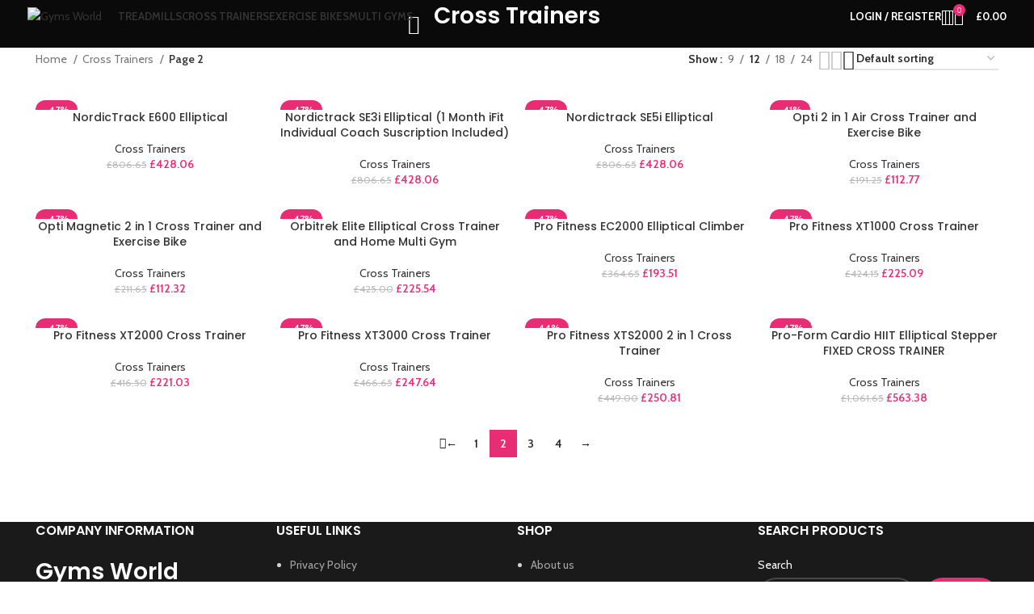

--- FILE ---
content_type: text/html; charset=UTF-8
request_url: https://gymsworld.co.uk/product-category/cross-trainers/page/2/
body_size: 49816
content:
<!DOCTYPE html>
<html lang="en-US">
<head>
	<meta charset="UTF-8">
	<link rel="profile" href="https://gmpg.org/xfn/11">
	<link rel="pingback" href="https://gymsworld.co.uk/xmlrpc.php">
		<!--Start of Tawk.to Script-->
<script type="text/javascript">
var Tawk_API=Tawk_API||{}, Tawk_LoadStart=new Date();
(function(){
var s1=document.createElement("script"),s0=document.getElementsByTagName("script")[0];
s1.async=true;
s1.src='https://embed.tawk.to/63728c35b0d6371309cefd51/1ghrn7d49';
s1.charset='UTF-8';
s1.setAttribute('crossorigin','*');
s0.parentNode.insertBefore(s1,s0);
})();
</script>

	<meta name='robots' content='index, follow, max-image-preview:large, max-snippet:-1, max-video-preview:-1' />

	<!-- This site is optimized with the Yoast SEO plugin v26.6 - https://yoast.com/wordpress/plugins/seo/ -->
	<title>Cross Trainers | Best Cross Trainer for Sale | Gyms World</title>
	<meta name="description" content="Cross trainers at Gyms World. Get a full-body workout at home with our cross trainers &amp; elliptical machines. Order today for Fast and Free Shipping." />
	<link rel="canonical" href="https://gymsworld.co.uk/product-category/cross-trainers/page/2/" />
	<link rel="prev" href="https://gymsworld.co.uk/product-category/cross-trainers/" />
	<link rel="next" href="https://gymsworld.co.uk/product-category/cross-trainers/page/3/" />
	<meta property="og:locale" content="en_US" />
	<meta property="og:type" content="article" />
	<meta property="og:title" content="Cross Trainers | Best Cross Trainer for Sale | Gyms World" />
	<meta property="og:description" content="Cross trainers at Gyms World. Get a full-body workout at home with our cross trainers &amp; elliptical machines. Order today for Fast and Free Shipping." />
	<meta property="og:url" content="https://gymsworld.co.uk/product-category/cross-trainers/" />
	<meta property="og:site_name" content="Gyms World" />
	<meta name="twitter:card" content="summary_large_image" />
	<script type="application/ld+json" class="yoast-schema-graph">{"@context":"https://schema.org","@graph":[{"@type":"CollectionPage","@id":"https://gymsworld.co.uk/product-category/cross-trainers/","url":"https://gymsworld.co.uk/product-category/cross-trainers/page/2/","name":"Cross Trainers | Best Cross Trainer for Sale | Gyms World","isPartOf":{"@id":"https://gymsworld.co.uk/#website"},"primaryImageOfPage":{"@id":"https://gymsworld.co.uk/product-category/cross-trainers/page/2/#primaryimage"},"image":{"@id":"https://gymsworld.co.uk/product-category/cross-trainers/page/2/#primaryimage"},"thumbnailUrl":"https://gymsworld.co.uk/wp-content/uploads/2024/10/Cross-Trainer-NordicTrack-3.png","description":"Cross trainers at Gyms World. Get a full-body workout at home with our cross trainers & elliptical machines. Order today for Fast and Free Shipping.","breadcrumb":{"@id":"https://gymsworld.co.uk/product-category/cross-trainers/page/2/#breadcrumb"},"inLanguage":"en-US"},{"@type":"ImageObject","inLanguage":"en-US","@id":"https://gymsworld.co.uk/product-category/cross-trainers/page/2/#primaryimage","url":"https://gymsworld.co.uk/wp-content/uploads/2024/10/Cross-Trainer-NordicTrack-3.png","contentUrl":"https://gymsworld.co.uk/wp-content/uploads/2024/10/Cross-Trainer-NordicTrack-3.png","width":500,"height":500},{"@type":"BreadcrumbList","@id":"https://gymsworld.co.uk/product-category/cross-trainers/page/2/#breadcrumb","itemListElement":[{"@type":"ListItem","position":1,"name":"Home","item":"https://gymsworld.co.uk/"},{"@type":"ListItem","position":2,"name":"Cross Trainers"}]},{"@type":"WebSite","@id":"https://gymsworld.co.uk/#website","url":"https://gymsworld.co.uk/","name":"Gyms World","description":"The United Kingdom&#039;s premier fitness store, offering competitive prices and exceptional value.","publisher":{"@id":"https://gymsworld.co.uk/#organization"},"potentialAction":[{"@type":"SearchAction","target":{"@type":"EntryPoint","urlTemplate":"https://gymsworld.co.uk/?s={search_term_string}"},"query-input":{"@type":"PropertyValueSpecification","valueRequired":true,"valueName":"search_term_string"}}],"inLanguage":"en-US"},{"@type":"Organization","@id":"https://gymsworld.co.uk/#organization","name":"Gyms World","url":"https://gymsworld.co.uk/","logo":{"@type":"ImageObject","inLanguage":"en-US","@id":"https://gymsworld.co.uk/#/schema/logo/image/","url":"https://gymsworld.co.uk/wp-content/uploads/2025/02/Capture.png","contentUrl":"https://gymsworld.co.uk/wp-content/uploads/2025/02/Capture.png","width":208,"height":122,"caption":"Gyms World"},"image":{"@id":"https://gymsworld.co.uk/#/schema/logo/image/"}}]}</script>
	<!-- / Yoast SEO plugin. -->


<link rel='dns-prefetch' href='//js.stripe.com' />
<link rel='dns-prefetch' href='//www.googletagmanager.com' />
<link rel='dns-prefetch' href='//checkout.stripe.com' />
<link rel='dns-prefetch' href='//fonts.googleapis.com' />
<link rel="alternate" type="application/rss+xml" title="Gyms World &raquo; Feed" href="https://gymsworld.co.uk/feed/" />
<link rel="alternate" type="application/rss+xml" title="Gyms World &raquo; Comments Feed" href="https://gymsworld.co.uk/comments/feed/" />
<link rel="alternate" type="application/rss+xml" title="Gyms World &raquo; Cross Trainers Category Feed" href="https://gymsworld.co.uk/product-category/cross-trainers/feed/" />
<style id='wp-img-auto-sizes-contain-inline-css' type='text/css'>
img:is([sizes=auto i],[sizes^="auto," i]){contain-intrinsic-size:3000px 1500px}
/*# sourceURL=wp-img-auto-sizes-contain-inline-css */
</style>
<link rel='stylesheet' id='wp-block-library-css' href='https://gymsworld.co.uk/wp-includes/css/dist/block-library/style.min.css?ver=6.9' type='text/css' media='all' />
<style id='wp-block-search-inline-css' type='text/css'>
.wp-block-search__button{margin-left:10px;word-break:normal}.wp-block-search__button.has-icon{line-height:0}.wp-block-search__button svg{height:1.25em;min-height:24px;min-width:24px;width:1.25em;fill:currentColor;vertical-align:text-bottom}:where(.wp-block-search__button){border:1px solid #ccc;padding:6px 10px}.wp-block-search__inside-wrapper{display:flex;flex:auto;flex-wrap:nowrap;max-width:100%}.wp-block-search__label{width:100%}.wp-block-search.wp-block-search__button-only .wp-block-search__button{box-sizing:border-box;display:flex;flex-shrink:0;justify-content:center;margin-left:0;max-width:100%}.wp-block-search.wp-block-search__button-only .wp-block-search__inside-wrapper{min-width:0!important;transition-property:width}.wp-block-search.wp-block-search__button-only .wp-block-search__input{flex-basis:100%;transition-duration:.3s}.wp-block-search.wp-block-search__button-only.wp-block-search__searchfield-hidden,.wp-block-search.wp-block-search__button-only.wp-block-search__searchfield-hidden .wp-block-search__inside-wrapper{overflow:hidden}.wp-block-search.wp-block-search__button-only.wp-block-search__searchfield-hidden .wp-block-search__input{border-left-width:0!important;border-right-width:0!important;flex-basis:0;flex-grow:0;margin:0;min-width:0!important;padding-left:0!important;padding-right:0!important;width:0!important}:where(.wp-block-search__input){appearance:none;border:1px solid #949494;flex-grow:1;font-family:inherit;font-size:inherit;font-style:inherit;font-weight:inherit;letter-spacing:inherit;line-height:inherit;margin-left:0;margin-right:0;min-width:3rem;padding:8px;text-decoration:unset!important;text-transform:inherit}:where(.wp-block-search__button-inside .wp-block-search__inside-wrapper){background-color:#fff;border:1px solid #949494;box-sizing:border-box;padding:4px}:where(.wp-block-search__button-inside .wp-block-search__inside-wrapper) .wp-block-search__input{border:none;border-radius:0;padding:0 4px}:where(.wp-block-search__button-inside .wp-block-search__inside-wrapper) .wp-block-search__input:focus{outline:none}:where(.wp-block-search__button-inside .wp-block-search__inside-wrapper) :where(.wp-block-search__button){padding:4px 8px}.wp-block-search.aligncenter .wp-block-search__inside-wrapper{margin:auto}.wp-block[data-align=right] .wp-block-search.wp-block-search__button-only .wp-block-search__inside-wrapper{float:right}
/*# sourceURL=https://gymsworld.co.uk/wp-includes/blocks/search/style.min.css */
</style>
<style id='wp-block-columns-inline-css' type='text/css'>
.wp-block-columns{box-sizing:border-box;display:flex;flex-wrap:wrap!important}@media (min-width:782px){.wp-block-columns{flex-wrap:nowrap!important}}.wp-block-columns{align-items:normal!important}.wp-block-columns.are-vertically-aligned-top{align-items:flex-start}.wp-block-columns.are-vertically-aligned-center{align-items:center}.wp-block-columns.are-vertically-aligned-bottom{align-items:flex-end}@media (max-width:781px){.wp-block-columns:not(.is-not-stacked-on-mobile)>.wp-block-column{flex-basis:100%!important}}@media (min-width:782px){.wp-block-columns:not(.is-not-stacked-on-mobile)>.wp-block-column{flex-basis:0;flex-grow:1}.wp-block-columns:not(.is-not-stacked-on-mobile)>.wp-block-column[style*=flex-basis]{flex-grow:0}}.wp-block-columns.is-not-stacked-on-mobile{flex-wrap:nowrap!important}.wp-block-columns.is-not-stacked-on-mobile>.wp-block-column{flex-basis:0;flex-grow:1}.wp-block-columns.is-not-stacked-on-mobile>.wp-block-column[style*=flex-basis]{flex-grow:0}:where(.wp-block-columns){margin-bottom:1.75em}:where(.wp-block-columns.has-background){padding:1.25em 2.375em}.wp-block-column{flex-grow:1;min-width:0;overflow-wrap:break-word;word-break:break-word}.wp-block-column.is-vertically-aligned-top{align-self:flex-start}.wp-block-column.is-vertically-aligned-center{align-self:center}.wp-block-column.is-vertically-aligned-bottom{align-self:flex-end}.wp-block-column.is-vertically-aligned-stretch{align-self:stretch}.wp-block-column.is-vertically-aligned-bottom,.wp-block-column.is-vertically-aligned-center,.wp-block-column.is-vertically-aligned-top{width:100%}
/*# sourceURL=https://gymsworld.co.uk/wp-includes/blocks/columns/style.min.css */
</style>
<style id='wp-block-social-links-inline-css' type='text/css'>
.wp-block-social-links{background:none;box-sizing:border-box;margin-left:0;padding-left:0;padding-right:0;text-indent:0}.wp-block-social-links .wp-social-link a,.wp-block-social-links .wp-social-link a:hover{border-bottom:0;box-shadow:none;text-decoration:none}.wp-block-social-links .wp-social-link svg{height:1em;width:1em}.wp-block-social-links .wp-social-link span:not(.screen-reader-text){font-size:.65em;margin-left:.5em;margin-right:.5em}.wp-block-social-links.has-small-icon-size{font-size:16px}.wp-block-social-links,.wp-block-social-links.has-normal-icon-size{font-size:24px}.wp-block-social-links.has-large-icon-size{font-size:36px}.wp-block-social-links.has-huge-icon-size{font-size:48px}.wp-block-social-links.aligncenter{display:flex;justify-content:center}.wp-block-social-links.alignright{justify-content:flex-end}.wp-block-social-link{border-radius:9999px;display:block}@media not (prefers-reduced-motion){.wp-block-social-link{transition:transform .1s ease}}.wp-block-social-link{height:auto}.wp-block-social-link a{align-items:center;display:flex;line-height:0}.wp-block-social-link:hover{transform:scale(1.1)}.wp-block-social-links .wp-block-social-link.wp-social-link{display:inline-block;margin:0;padding:0}.wp-block-social-links .wp-block-social-link.wp-social-link .wp-block-social-link-anchor,.wp-block-social-links .wp-block-social-link.wp-social-link .wp-block-social-link-anchor svg,.wp-block-social-links .wp-block-social-link.wp-social-link .wp-block-social-link-anchor:active,.wp-block-social-links .wp-block-social-link.wp-social-link .wp-block-social-link-anchor:hover,.wp-block-social-links .wp-block-social-link.wp-social-link .wp-block-social-link-anchor:visited{color:currentColor;fill:currentColor}:where(.wp-block-social-links:not(.is-style-logos-only)) .wp-social-link{background-color:#f0f0f0;color:#444}:where(.wp-block-social-links:not(.is-style-logos-only)) .wp-social-link-amazon{background-color:#f90;color:#fff}:where(.wp-block-social-links:not(.is-style-logos-only)) .wp-social-link-bandcamp{background-color:#1ea0c3;color:#fff}:where(.wp-block-social-links:not(.is-style-logos-only)) .wp-social-link-behance{background-color:#0757fe;color:#fff}:where(.wp-block-social-links:not(.is-style-logos-only)) .wp-social-link-bluesky{background-color:#0a7aff;color:#fff}:where(.wp-block-social-links:not(.is-style-logos-only)) .wp-social-link-codepen{background-color:#1e1f26;color:#fff}:where(.wp-block-social-links:not(.is-style-logos-only)) .wp-social-link-deviantart{background-color:#02e49b;color:#fff}:where(.wp-block-social-links:not(.is-style-logos-only)) .wp-social-link-discord{background-color:#5865f2;color:#fff}:where(.wp-block-social-links:not(.is-style-logos-only)) .wp-social-link-dribbble{background-color:#e94c89;color:#fff}:where(.wp-block-social-links:not(.is-style-logos-only)) .wp-social-link-dropbox{background-color:#4280ff;color:#fff}:where(.wp-block-social-links:not(.is-style-logos-only)) .wp-social-link-etsy{background-color:#f45800;color:#fff}:where(.wp-block-social-links:not(.is-style-logos-only)) .wp-social-link-facebook{background-color:#0866ff;color:#fff}:where(.wp-block-social-links:not(.is-style-logos-only)) .wp-social-link-fivehundredpx{background-color:#000;color:#fff}:where(.wp-block-social-links:not(.is-style-logos-only)) .wp-social-link-flickr{background-color:#0461dd;color:#fff}:where(.wp-block-social-links:not(.is-style-logos-only)) .wp-social-link-foursquare{background-color:#e65678;color:#fff}:where(.wp-block-social-links:not(.is-style-logos-only)) .wp-social-link-github{background-color:#24292d;color:#fff}:where(.wp-block-social-links:not(.is-style-logos-only)) .wp-social-link-goodreads{background-color:#eceadd;color:#382110}:where(.wp-block-social-links:not(.is-style-logos-only)) .wp-social-link-google{background-color:#ea4434;color:#fff}:where(.wp-block-social-links:not(.is-style-logos-only)) .wp-social-link-gravatar{background-color:#1d4fc4;color:#fff}:where(.wp-block-social-links:not(.is-style-logos-only)) .wp-social-link-instagram{background-color:#f00075;color:#fff}:where(.wp-block-social-links:not(.is-style-logos-only)) .wp-social-link-lastfm{background-color:#e21b24;color:#fff}:where(.wp-block-social-links:not(.is-style-logos-only)) .wp-social-link-linkedin{background-color:#0d66c2;color:#fff}:where(.wp-block-social-links:not(.is-style-logos-only)) .wp-social-link-mastodon{background-color:#3288d4;color:#fff}:where(.wp-block-social-links:not(.is-style-logos-only)) .wp-social-link-medium{background-color:#000;color:#fff}:where(.wp-block-social-links:not(.is-style-logos-only)) .wp-social-link-meetup{background-color:#f6405f;color:#fff}:where(.wp-block-social-links:not(.is-style-logos-only)) .wp-social-link-patreon{background-color:#000;color:#fff}:where(.wp-block-social-links:not(.is-style-logos-only)) .wp-social-link-pinterest{background-color:#e60122;color:#fff}:where(.wp-block-social-links:not(.is-style-logos-only)) .wp-social-link-pocket{background-color:#ef4155;color:#fff}:where(.wp-block-social-links:not(.is-style-logos-only)) .wp-social-link-reddit{background-color:#ff4500;color:#fff}:where(.wp-block-social-links:not(.is-style-logos-only)) .wp-social-link-skype{background-color:#0478d7;color:#fff}:where(.wp-block-social-links:not(.is-style-logos-only)) .wp-social-link-snapchat{background-color:#fefc00;color:#fff;stroke:#000}:where(.wp-block-social-links:not(.is-style-logos-only)) .wp-social-link-soundcloud{background-color:#ff5600;color:#fff}:where(.wp-block-social-links:not(.is-style-logos-only)) .wp-social-link-spotify{background-color:#1bd760;color:#fff}:where(.wp-block-social-links:not(.is-style-logos-only)) .wp-social-link-telegram{background-color:#2aabee;color:#fff}:where(.wp-block-social-links:not(.is-style-logos-only)) .wp-social-link-threads{background-color:#000;color:#fff}:where(.wp-block-social-links:not(.is-style-logos-only)) .wp-social-link-tiktok{background-color:#000;color:#fff}:where(.wp-block-social-links:not(.is-style-logos-only)) .wp-social-link-tumblr{background-color:#011835;color:#fff}:where(.wp-block-social-links:not(.is-style-logos-only)) .wp-social-link-twitch{background-color:#6440a4;color:#fff}:where(.wp-block-social-links:not(.is-style-logos-only)) .wp-social-link-twitter{background-color:#1da1f2;color:#fff}:where(.wp-block-social-links:not(.is-style-logos-only)) .wp-social-link-vimeo{background-color:#1eb7ea;color:#fff}:where(.wp-block-social-links:not(.is-style-logos-only)) .wp-social-link-vk{background-color:#4680c2;color:#fff}:where(.wp-block-social-links:not(.is-style-logos-only)) .wp-social-link-wordpress{background-color:#3499cd;color:#fff}:where(.wp-block-social-links:not(.is-style-logos-only)) .wp-social-link-whatsapp{background-color:#25d366;color:#fff}:where(.wp-block-social-links:not(.is-style-logos-only)) .wp-social-link-x{background-color:#000;color:#fff}:where(.wp-block-social-links:not(.is-style-logos-only)) .wp-social-link-yelp{background-color:#d32422;color:#fff}:where(.wp-block-social-links:not(.is-style-logos-only)) .wp-social-link-youtube{background-color:red;color:#fff}:where(.wp-block-social-links.is-style-logos-only) .wp-social-link{background:none}:where(.wp-block-social-links.is-style-logos-only) .wp-social-link svg{height:1.25em;width:1.25em}:where(.wp-block-social-links.is-style-logos-only) .wp-social-link-amazon{color:#f90}:where(.wp-block-social-links.is-style-logos-only) .wp-social-link-bandcamp{color:#1ea0c3}:where(.wp-block-social-links.is-style-logos-only) .wp-social-link-behance{color:#0757fe}:where(.wp-block-social-links.is-style-logos-only) .wp-social-link-bluesky{color:#0a7aff}:where(.wp-block-social-links.is-style-logos-only) .wp-social-link-codepen{color:#1e1f26}:where(.wp-block-social-links.is-style-logos-only) .wp-social-link-deviantart{color:#02e49b}:where(.wp-block-social-links.is-style-logos-only) .wp-social-link-discord{color:#5865f2}:where(.wp-block-social-links.is-style-logos-only) .wp-social-link-dribbble{color:#e94c89}:where(.wp-block-social-links.is-style-logos-only) .wp-social-link-dropbox{color:#4280ff}:where(.wp-block-social-links.is-style-logos-only) .wp-social-link-etsy{color:#f45800}:where(.wp-block-social-links.is-style-logos-only) .wp-social-link-facebook{color:#0866ff}:where(.wp-block-social-links.is-style-logos-only) .wp-social-link-fivehundredpx{color:#000}:where(.wp-block-social-links.is-style-logos-only) .wp-social-link-flickr{color:#0461dd}:where(.wp-block-social-links.is-style-logos-only) .wp-social-link-foursquare{color:#e65678}:where(.wp-block-social-links.is-style-logos-only) .wp-social-link-github{color:#24292d}:where(.wp-block-social-links.is-style-logos-only) .wp-social-link-goodreads{color:#382110}:where(.wp-block-social-links.is-style-logos-only) .wp-social-link-google{color:#ea4434}:where(.wp-block-social-links.is-style-logos-only) .wp-social-link-gravatar{color:#1d4fc4}:where(.wp-block-social-links.is-style-logos-only) .wp-social-link-instagram{color:#f00075}:where(.wp-block-social-links.is-style-logos-only) .wp-social-link-lastfm{color:#e21b24}:where(.wp-block-social-links.is-style-logos-only) .wp-social-link-linkedin{color:#0d66c2}:where(.wp-block-social-links.is-style-logos-only) .wp-social-link-mastodon{color:#3288d4}:where(.wp-block-social-links.is-style-logos-only) .wp-social-link-medium{color:#000}:where(.wp-block-social-links.is-style-logos-only) .wp-social-link-meetup{color:#f6405f}:where(.wp-block-social-links.is-style-logos-only) .wp-social-link-patreon{color:#000}:where(.wp-block-social-links.is-style-logos-only) .wp-social-link-pinterest{color:#e60122}:where(.wp-block-social-links.is-style-logos-only) .wp-social-link-pocket{color:#ef4155}:where(.wp-block-social-links.is-style-logos-only) .wp-social-link-reddit{color:#ff4500}:where(.wp-block-social-links.is-style-logos-only) .wp-social-link-skype{color:#0478d7}:where(.wp-block-social-links.is-style-logos-only) .wp-social-link-snapchat{color:#fff;stroke:#000}:where(.wp-block-social-links.is-style-logos-only) .wp-social-link-soundcloud{color:#ff5600}:where(.wp-block-social-links.is-style-logos-only) .wp-social-link-spotify{color:#1bd760}:where(.wp-block-social-links.is-style-logos-only) .wp-social-link-telegram{color:#2aabee}:where(.wp-block-social-links.is-style-logos-only) .wp-social-link-threads{color:#000}:where(.wp-block-social-links.is-style-logos-only) .wp-social-link-tiktok{color:#000}:where(.wp-block-social-links.is-style-logos-only) .wp-social-link-tumblr{color:#011835}:where(.wp-block-social-links.is-style-logos-only) .wp-social-link-twitch{color:#6440a4}:where(.wp-block-social-links.is-style-logos-only) .wp-social-link-twitter{color:#1da1f2}:where(.wp-block-social-links.is-style-logos-only) .wp-social-link-vimeo{color:#1eb7ea}:where(.wp-block-social-links.is-style-logos-only) .wp-social-link-vk{color:#4680c2}:where(.wp-block-social-links.is-style-logos-only) .wp-social-link-whatsapp{color:#25d366}:where(.wp-block-social-links.is-style-logos-only) .wp-social-link-wordpress{color:#3499cd}:where(.wp-block-social-links.is-style-logos-only) .wp-social-link-x{color:#000}:where(.wp-block-social-links.is-style-logos-only) .wp-social-link-yelp{color:#d32422}:where(.wp-block-social-links.is-style-logos-only) .wp-social-link-youtube{color:red}.wp-block-social-links.is-style-pill-shape .wp-social-link{width:auto}:root :where(.wp-block-social-links .wp-social-link a){padding:.25em}:root :where(.wp-block-social-links.is-style-logos-only .wp-social-link a){padding:0}:root :where(.wp-block-social-links.is-style-pill-shape .wp-social-link a){padding-left:.6666666667em;padding-right:.6666666667em}.wp-block-social-links:not(.has-icon-color):not(.has-icon-background-color) .wp-social-link-snapchat .wp-block-social-link-label{color:#000}
/*# sourceURL=https://gymsworld.co.uk/wp-includes/blocks/social-links/style.min.css */
</style>
<link rel='stylesheet' id='wc-blocks-style-css' href='https://gymsworld.co.uk/wp-content/plugins/woocommerce/assets/client/blocks/wc-blocks.css?ver=wc-9.5.3' type='text/css' media='all' />
<style id='global-styles-inline-css' type='text/css'>
:root{--wp--preset--aspect-ratio--square: 1;--wp--preset--aspect-ratio--4-3: 4/3;--wp--preset--aspect-ratio--3-4: 3/4;--wp--preset--aspect-ratio--3-2: 3/2;--wp--preset--aspect-ratio--2-3: 2/3;--wp--preset--aspect-ratio--16-9: 16/9;--wp--preset--aspect-ratio--9-16: 9/16;--wp--preset--color--black: #000000;--wp--preset--color--cyan-bluish-gray: #abb8c3;--wp--preset--color--white: #ffffff;--wp--preset--color--pale-pink: #f78da7;--wp--preset--color--vivid-red: #cf2e2e;--wp--preset--color--luminous-vivid-orange: #ff6900;--wp--preset--color--luminous-vivid-amber: #fcb900;--wp--preset--color--light-green-cyan: #7bdcb5;--wp--preset--color--vivid-green-cyan: #00d084;--wp--preset--color--pale-cyan-blue: #8ed1fc;--wp--preset--color--vivid-cyan-blue: #0693e3;--wp--preset--color--vivid-purple: #9b51e0;--wp--preset--gradient--vivid-cyan-blue-to-vivid-purple: linear-gradient(135deg,rgb(6,147,227) 0%,rgb(155,81,224) 100%);--wp--preset--gradient--light-green-cyan-to-vivid-green-cyan: linear-gradient(135deg,rgb(122,220,180) 0%,rgb(0,208,130) 100%);--wp--preset--gradient--luminous-vivid-amber-to-luminous-vivid-orange: linear-gradient(135deg,rgb(252,185,0) 0%,rgb(255,105,0) 100%);--wp--preset--gradient--luminous-vivid-orange-to-vivid-red: linear-gradient(135deg,rgb(255,105,0) 0%,rgb(207,46,46) 100%);--wp--preset--gradient--very-light-gray-to-cyan-bluish-gray: linear-gradient(135deg,rgb(238,238,238) 0%,rgb(169,184,195) 100%);--wp--preset--gradient--cool-to-warm-spectrum: linear-gradient(135deg,rgb(74,234,220) 0%,rgb(151,120,209) 20%,rgb(207,42,186) 40%,rgb(238,44,130) 60%,rgb(251,105,98) 80%,rgb(254,248,76) 100%);--wp--preset--gradient--blush-light-purple: linear-gradient(135deg,rgb(255,206,236) 0%,rgb(152,150,240) 100%);--wp--preset--gradient--blush-bordeaux: linear-gradient(135deg,rgb(254,205,165) 0%,rgb(254,45,45) 50%,rgb(107,0,62) 100%);--wp--preset--gradient--luminous-dusk: linear-gradient(135deg,rgb(255,203,112) 0%,rgb(199,81,192) 50%,rgb(65,88,208) 100%);--wp--preset--gradient--pale-ocean: linear-gradient(135deg,rgb(255,245,203) 0%,rgb(182,227,212) 50%,rgb(51,167,181) 100%);--wp--preset--gradient--electric-grass: linear-gradient(135deg,rgb(202,248,128) 0%,rgb(113,206,126) 100%);--wp--preset--gradient--midnight: linear-gradient(135deg,rgb(2,3,129) 0%,rgb(40,116,252) 100%);--wp--preset--font-size--small: 13px;--wp--preset--font-size--medium: 20px;--wp--preset--font-size--large: 36px;--wp--preset--font-size--x-large: 42px;--wp--preset--font-family--inter: "Inter", sans-serif;--wp--preset--font-family--cardo: Cardo;--wp--preset--spacing--20: 0.44rem;--wp--preset--spacing--30: 0.67rem;--wp--preset--spacing--40: 1rem;--wp--preset--spacing--50: 1.5rem;--wp--preset--spacing--60: 2.25rem;--wp--preset--spacing--70: 3.38rem;--wp--preset--spacing--80: 5.06rem;--wp--preset--shadow--natural: 6px 6px 9px rgba(0, 0, 0, 0.2);--wp--preset--shadow--deep: 12px 12px 50px rgba(0, 0, 0, 0.4);--wp--preset--shadow--sharp: 6px 6px 0px rgba(0, 0, 0, 0.2);--wp--preset--shadow--outlined: 6px 6px 0px -3px rgb(255, 255, 255), 6px 6px rgb(0, 0, 0);--wp--preset--shadow--crisp: 6px 6px 0px rgb(0, 0, 0);}:where(.is-layout-flex){gap: 0.5em;}:where(.is-layout-grid){gap: 0.5em;}body .is-layout-flex{display: flex;}.is-layout-flex{flex-wrap: wrap;align-items: center;}.is-layout-flex > :is(*, div){margin: 0;}body .is-layout-grid{display: grid;}.is-layout-grid > :is(*, div){margin: 0;}:where(.wp-block-columns.is-layout-flex){gap: 2em;}:where(.wp-block-columns.is-layout-grid){gap: 2em;}:where(.wp-block-post-template.is-layout-flex){gap: 1.25em;}:where(.wp-block-post-template.is-layout-grid){gap: 1.25em;}.has-black-color{color: var(--wp--preset--color--black) !important;}.has-cyan-bluish-gray-color{color: var(--wp--preset--color--cyan-bluish-gray) !important;}.has-white-color{color: var(--wp--preset--color--white) !important;}.has-pale-pink-color{color: var(--wp--preset--color--pale-pink) !important;}.has-vivid-red-color{color: var(--wp--preset--color--vivid-red) !important;}.has-luminous-vivid-orange-color{color: var(--wp--preset--color--luminous-vivid-orange) !important;}.has-luminous-vivid-amber-color{color: var(--wp--preset--color--luminous-vivid-amber) !important;}.has-light-green-cyan-color{color: var(--wp--preset--color--light-green-cyan) !important;}.has-vivid-green-cyan-color{color: var(--wp--preset--color--vivid-green-cyan) !important;}.has-pale-cyan-blue-color{color: var(--wp--preset--color--pale-cyan-blue) !important;}.has-vivid-cyan-blue-color{color: var(--wp--preset--color--vivid-cyan-blue) !important;}.has-vivid-purple-color{color: var(--wp--preset--color--vivid-purple) !important;}.has-black-background-color{background-color: var(--wp--preset--color--black) !important;}.has-cyan-bluish-gray-background-color{background-color: var(--wp--preset--color--cyan-bluish-gray) !important;}.has-white-background-color{background-color: var(--wp--preset--color--white) !important;}.has-pale-pink-background-color{background-color: var(--wp--preset--color--pale-pink) !important;}.has-vivid-red-background-color{background-color: var(--wp--preset--color--vivid-red) !important;}.has-luminous-vivid-orange-background-color{background-color: var(--wp--preset--color--luminous-vivid-orange) !important;}.has-luminous-vivid-amber-background-color{background-color: var(--wp--preset--color--luminous-vivid-amber) !important;}.has-light-green-cyan-background-color{background-color: var(--wp--preset--color--light-green-cyan) !important;}.has-vivid-green-cyan-background-color{background-color: var(--wp--preset--color--vivid-green-cyan) !important;}.has-pale-cyan-blue-background-color{background-color: var(--wp--preset--color--pale-cyan-blue) !important;}.has-vivid-cyan-blue-background-color{background-color: var(--wp--preset--color--vivid-cyan-blue) !important;}.has-vivid-purple-background-color{background-color: var(--wp--preset--color--vivid-purple) !important;}.has-black-border-color{border-color: var(--wp--preset--color--black) !important;}.has-cyan-bluish-gray-border-color{border-color: var(--wp--preset--color--cyan-bluish-gray) !important;}.has-white-border-color{border-color: var(--wp--preset--color--white) !important;}.has-pale-pink-border-color{border-color: var(--wp--preset--color--pale-pink) !important;}.has-vivid-red-border-color{border-color: var(--wp--preset--color--vivid-red) !important;}.has-luminous-vivid-orange-border-color{border-color: var(--wp--preset--color--luminous-vivid-orange) !important;}.has-luminous-vivid-amber-border-color{border-color: var(--wp--preset--color--luminous-vivid-amber) !important;}.has-light-green-cyan-border-color{border-color: var(--wp--preset--color--light-green-cyan) !important;}.has-vivid-green-cyan-border-color{border-color: var(--wp--preset--color--vivid-green-cyan) !important;}.has-pale-cyan-blue-border-color{border-color: var(--wp--preset--color--pale-cyan-blue) !important;}.has-vivid-cyan-blue-border-color{border-color: var(--wp--preset--color--vivid-cyan-blue) !important;}.has-vivid-purple-border-color{border-color: var(--wp--preset--color--vivid-purple) !important;}.has-vivid-cyan-blue-to-vivid-purple-gradient-background{background: var(--wp--preset--gradient--vivid-cyan-blue-to-vivid-purple) !important;}.has-light-green-cyan-to-vivid-green-cyan-gradient-background{background: var(--wp--preset--gradient--light-green-cyan-to-vivid-green-cyan) !important;}.has-luminous-vivid-amber-to-luminous-vivid-orange-gradient-background{background: var(--wp--preset--gradient--luminous-vivid-amber-to-luminous-vivid-orange) !important;}.has-luminous-vivid-orange-to-vivid-red-gradient-background{background: var(--wp--preset--gradient--luminous-vivid-orange-to-vivid-red) !important;}.has-very-light-gray-to-cyan-bluish-gray-gradient-background{background: var(--wp--preset--gradient--very-light-gray-to-cyan-bluish-gray) !important;}.has-cool-to-warm-spectrum-gradient-background{background: var(--wp--preset--gradient--cool-to-warm-spectrum) !important;}.has-blush-light-purple-gradient-background{background: var(--wp--preset--gradient--blush-light-purple) !important;}.has-blush-bordeaux-gradient-background{background: var(--wp--preset--gradient--blush-bordeaux) !important;}.has-luminous-dusk-gradient-background{background: var(--wp--preset--gradient--luminous-dusk) !important;}.has-pale-ocean-gradient-background{background: var(--wp--preset--gradient--pale-ocean) !important;}.has-electric-grass-gradient-background{background: var(--wp--preset--gradient--electric-grass) !important;}.has-midnight-gradient-background{background: var(--wp--preset--gradient--midnight) !important;}.has-small-font-size{font-size: var(--wp--preset--font-size--small) !important;}.has-medium-font-size{font-size: var(--wp--preset--font-size--medium) !important;}.has-large-font-size{font-size: var(--wp--preset--font-size--large) !important;}.has-x-large-font-size{font-size: var(--wp--preset--font-size--x-large) !important;}
:where(.wp-block-columns.is-layout-flex){gap: 2em;}:where(.wp-block-columns.is-layout-grid){gap: 2em;}
/*# sourceURL=global-styles-inline-css */
</style>
<style id='core-block-supports-inline-css' type='text/css'>
.wp-container-core-columns-is-layout-9d6595d7{flex-wrap:nowrap;}
/*# sourceURL=core-block-supports-inline-css */
</style>

<style id='classic-theme-styles-inline-css' type='text/css'>
/*! This file is auto-generated */
.wp-block-button__link{color:#fff;background-color:#32373c;border-radius:9999px;box-shadow:none;text-decoration:none;padding:calc(.667em + 2px) calc(1.333em + 2px);font-size:1.125em}.wp-block-file__button{background:#32373c;color:#fff;text-decoration:none}
/*# sourceURL=/wp-includes/css/classic-themes.min.css */
</style>
<link rel='stylesheet' id='sr7css-css' href='//gymsworld.co.uk/wp-content/plugins/revslider/public/css/sr7.css?ver=6.7.20' type='text/css' media='all' />
<link rel='stylesheet' id='stripe-checkout-button-css' href='https://checkout.stripe.com/v3/checkout/button.css' type='text/css' media='all' />
<link rel='stylesheet' id='simpay-public-css' href='https://gymsworld.co.uk/wp-content/plugins/stripe/includes/core/assets/css/simpay-public.min.css?ver=4.15.0' type='text/css' media='all' />
<style id='woocommerce-inline-inline-css' type='text/css'>
.woocommerce form .form-row .required { visibility: visible; }
/*# sourceURL=woocommerce-inline-inline-css */
</style>
<link rel='stylesheet' id='gateway-css' href='https://gymsworld.co.uk/wp-content/plugins/woocommerce-paypal-payments/modules/ppcp-button/assets/css/gateway.css?ver=3.3.2' type='text/css' media='all' />
<link rel='stylesheet' id='hurrytimer-css' href='https://gymsworld.co.uk/wp-content/uploads/hurrytimer/css/ff10c98ef112a181.css?ver=6.9' type='text/css' media='all' />
<link rel='stylesheet' id='elementor-frontend-css' href='https://gymsworld.co.uk/wp-content/uploads/elementor/css/custom-frontend.min.css?ver=1768555106' type='text/css' media='all' />
<link rel='stylesheet' id='elementor-post-11526-css' href='https://gymsworld.co.uk/wp-content/uploads/elementor/css/post-11526.css?ver=1768555106' type='text/css' media='all' />
<link rel='stylesheet' id='bootstrap-css' href='https://gymsworld.co.uk/wp-content/themes/woodmart/css/bootstrap-light.min.css?ver=7.6.0' type='text/css' media='all' />
<link rel='stylesheet' id='woodmart-style-css' href='https://gymsworld.co.uk/wp-content/themes/woodmart/css/parts/base.min.css?ver=7.6.0' type='text/css' media='all' />
<link rel='stylesheet' id='wd-widget-nav-css' href='https://gymsworld.co.uk/wp-content/themes/woodmart/css/parts/widget-nav.min.css?ver=7.6.0' type='text/css' media='all' />
<link rel='stylesheet' id='wd-wp-gutenberg-css' href='https://gymsworld.co.uk/wp-content/themes/woodmart/css/parts/wp-gutenberg.min.css?ver=7.6.0' type='text/css' media='all' />
<link rel='stylesheet' id='wd-wpcf7-css' href='https://gymsworld.co.uk/wp-content/themes/woodmart/css/parts/int-wpcf7.min.css?ver=7.6.0' type='text/css' media='all' />
<link rel='stylesheet' id='wd-revolution-slider-css' href='https://gymsworld.co.uk/wp-content/themes/woodmart/css/parts/int-rev-slider.min.css?ver=7.6.0' type='text/css' media='all' />
<link rel='stylesheet' id='wd-woo-payments-css' href='https://gymsworld.co.uk/wp-content/themes/woodmart/css/parts/int-woo-payments.min.css?ver=7.6.0' type='text/css' media='all' />
<link rel='stylesheet' id='wd-woo-paypal-payments-css' href='https://gymsworld.co.uk/wp-content/themes/woodmart/css/parts/int-woo-paypal-payments.min.css?ver=7.6.0' type='text/css' media='all' />
<link rel='stylesheet' id='wd-elementor-base-css' href='https://gymsworld.co.uk/wp-content/themes/woodmart/css/parts/int-elem-base.min.css?ver=7.6.0' type='text/css' media='all' />
<link rel='stylesheet' id='wd-woocommerce-base-css' href='https://gymsworld.co.uk/wp-content/themes/woodmart/css/parts/woocommerce-base.min.css?ver=7.6.0' type='text/css' media='all' />
<link rel='stylesheet' id='wd-mod-star-rating-css' href='https://gymsworld.co.uk/wp-content/themes/woodmart/css/parts/mod-star-rating.min.css?ver=7.6.0' type='text/css' media='all' />
<link rel='stylesheet' id='wd-woo-el-track-order-css' href='https://gymsworld.co.uk/wp-content/themes/woodmart/css/parts/woo-el-track-order.min.css?ver=7.6.0' type='text/css' media='all' />
<link rel='stylesheet' id='wd-woocommerce-block-notices-css' href='https://gymsworld.co.uk/wp-content/themes/woodmart/css/parts/woo-mod-block-notices.min.css?ver=7.6.0' type='text/css' media='all' />
<link rel='stylesheet' id='wd-woo-gutenberg-css' href='https://gymsworld.co.uk/wp-content/themes/woodmart/css/parts/woo-gutenberg.min.css?ver=7.6.0' type='text/css' media='all' />
<link rel='stylesheet' id='wd-widget-active-filters-css' href='https://gymsworld.co.uk/wp-content/themes/woodmart/css/parts/woo-widget-active-filters.min.css?ver=7.6.0' type='text/css' media='all' />
<link rel='stylesheet' id='wd-woo-shop-predefined-css' href='https://gymsworld.co.uk/wp-content/themes/woodmart/css/parts/woo-shop-predefined.min.css?ver=7.6.0' type='text/css' media='all' />
<link rel='stylesheet' id='wd-woo-shop-el-products-per-page-css' href='https://gymsworld.co.uk/wp-content/themes/woodmart/css/parts/woo-shop-el-products-per-page.min.css?ver=7.6.0' type='text/css' media='all' />
<link rel='stylesheet' id='wd-woo-shop-page-title-css' href='https://gymsworld.co.uk/wp-content/themes/woodmart/css/parts/woo-shop-page-title.min.css?ver=7.6.0' type='text/css' media='all' />
<link rel='stylesheet' id='wd-woo-mod-shop-loop-head-css' href='https://gymsworld.co.uk/wp-content/themes/woodmart/css/parts/woo-mod-shop-loop-head.min.css?ver=7.6.0' type='text/css' media='all' />
<link rel='stylesheet' id='wd-woo-shop-el-order-by-css' href='https://gymsworld.co.uk/wp-content/themes/woodmart/css/parts/woo-shop-el-order-by.min.css?ver=7.6.0' type='text/css' media='all' />
<link rel='stylesheet' id='wd-woo-shop-el-products-view-css' href='https://gymsworld.co.uk/wp-content/themes/woodmart/css/parts/woo-shop-el-products-view.min.css?ver=7.6.0' type='text/css' media='all' />
<link rel='stylesheet' id='child-style-css' href='https://gymsworld.co.uk/wp-content/themes/woodmart-child/style.css?ver=7.6.0' type='text/css' media='all' />
<link rel='stylesheet' id='wd-header-base-css' href='https://gymsworld.co.uk/wp-content/themes/woodmart/css/parts/header-base.min.css?ver=7.6.0' type='text/css' media='all' />
<link rel='stylesheet' id='wd-mod-tools-css' href='https://gymsworld.co.uk/wp-content/themes/woodmart/css/parts/mod-tools.min.css?ver=7.6.0' type='text/css' media='all' />
<link rel='stylesheet' id='wd-header-elements-base-css' href='https://gymsworld.co.uk/wp-content/themes/woodmart/css/parts/header-el-base.min.css?ver=7.6.0' type='text/css' media='all' />
<link rel='stylesheet' id='wd-social-icons-css' href='https://gymsworld.co.uk/wp-content/themes/woodmart/css/parts/el-social-icons.min.css?ver=7.6.0' type='text/css' media='all' />
<link rel='stylesheet' id='wd-header-my-account-dropdown-css' href='https://gymsworld.co.uk/wp-content/themes/woodmart/css/parts/header-el-my-account-dropdown.min.css?ver=7.6.0' type='text/css' media='all' />
<link rel='stylesheet' id='wd-woo-mod-login-form-css' href='https://gymsworld.co.uk/wp-content/themes/woodmart/css/parts/woo-mod-login-form.min.css?ver=7.6.0' type='text/css' media='all' />
<link rel='stylesheet' id='wd-header-my-account-css' href='https://gymsworld.co.uk/wp-content/themes/woodmart/css/parts/header-el-my-account.min.css?ver=7.6.0' type='text/css' media='all' />
<link rel='stylesheet' id='wd-header-search-css' href='https://gymsworld.co.uk/wp-content/themes/woodmart/css/parts/header-el-search.min.css?ver=7.6.0' type='text/css' media='all' />
<link rel='stylesheet' id='wd-header-cart-side-css' href='https://gymsworld.co.uk/wp-content/themes/woodmart/css/parts/header-el-cart-side.min.css?ver=7.6.0' type='text/css' media='all' />
<link rel='stylesheet' id='wd-header-cart-css' href='https://gymsworld.co.uk/wp-content/themes/woodmart/css/parts/header-el-cart.min.css?ver=7.6.0' type='text/css' media='all' />
<link rel='stylesheet' id='wd-widget-shopping-cart-css' href='https://gymsworld.co.uk/wp-content/themes/woodmart/css/parts/woo-widget-shopping-cart.min.css?ver=7.6.0' type='text/css' media='all' />
<link rel='stylesheet' id='wd-widget-product-list-css' href='https://gymsworld.co.uk/wp-content/themes/woodmart/css/parts/woo-widget-product-list.min.css?ver=7.6.0' type='text/css' media='all' />
<link rel='stylesheet' id='wd-header-mobile-nav-dropdown-css' href='https://gymsworld.co.uk/wp-content/themes/woodmart/css/parts/header-el-mobile-nav-dropdown.min.css?ver=7.6.0' type='text/css' media='all' />
<link rel='stylesheet' id='wd-page-title-css' href='https://gymsworld.co.uk/wp-content/themes/woodmart/css/parts/page-title.min.css?ver=7.6.0' type='text/css' media='all' />
<link rel='stylesheet' id='wd-shop-filter-area-css' href='https://gymsworld.co.uk/wp-content/themes/woodmart/css/parts/woo-shop-el-filters-area.min.css?ver=7.6.0' type='text/css' media='all' />
<link rel='stylesheet' id='wd-product-loop-css' href='https://gymsworld.co.uk/wp-content/themes/woodmart/css/parts/woo-product-loop.min.css?ver=7.6.0' type='text/css' media='all' />
<link rel='stylesheet' id='wd-product-loop-button-info-alt-css' href='https://gymsworld.co.uk/wp-content/themes/woodmart/css/parts/woo-product-loop-button-info-alt.min.css?ver=7.6.0' type='text/css' media='all' />
<link rel='stylesheet' id='wd-woo-mod-add-btn-replace-css' href='https://gymsworld.co.uk/wp-content/themes/woodmart/css/parts/woo-mod-add-btn-replace.min.css?ver=7.6.0' type='text/css' media='all' />
<link rel='stylesheet' id='wd-categories-loop-default-css' href='https://gymsworld.co.uk/wp-content/themes/woodmart/css/parts/woo-categories-loop-default-old.min.css?ver=7.6.0' type='text/css' media='all' />
<link rel='stylesheet' id='wd-woo-categories-loop-css' href='https://gymsworld.co.uk/wp-content/themes/woodmart/css/parts/woo-categories-loop.min.css?ver=7.6.0' type='text/css' media='all' />
<link rel='stylesheet' id='wd-categories-loop-css' href='https://gymsworld.co.uk/wp-content/themes/woodmart/css/parts/woo-categories-loop-old.min.css?ver=7.6.0' type='text/css' media='all' />
<link rel='stylesheet' id='wd-sticky-loader-css' href='https://gymsworld.co.uk/wp-content/themes/woodmart/css/parts/mod-sticky-loader.min.css?ver=7.6.0' type='text/css' media='all' />
<link rel='stylesheet' id='wd-woo-mod-product-labels-css' href='https://gymsworld.co.uk/wp-content/themes/woodmart/css/parts/woo-mod-product-labels.min.css?ver=7.6.0' type='text/css' media='all' />
<link rel='stylesheet' id='wd-mfp-popup-css' href='https://gymsworld.co.uk/wp-content/themes/woodmart/css/parts/lib-magnific-popup.min.css?ver=7.6.0' type='text/css' media='all' />
<link rel='stylesheet' id='wd-widget-collapse-css' href='https://gymsworld.co.uk/wp-content/themes/woodmart/css/parts/opt-widget-collapse.min.css?ver=7.6.0' type='text/css' media='all' />
<link rel='stylesheet' id='wd-footer-base-css' href='https://gymsworld.co.uk/wp-content/themes/woodmart/css/parts/footer-base.min.css?ver=7.6.0' type='text/css' media='all' />
<link rel='stylesheet' id='wd-scroll-top-css' href='https://gymsworld.co.uk/wp-content/themes/woodmart/css/parts/opt-scrolltotop.min.css?ver=7.6.0' type='text/css' media='all' />
<link rel='stylesheet' id='wd-wd-search-results-css' href='https://gymsworld.co.uk/wp-content/themes/woodmart/css/parts/wd-search-results.min.css?ver=7.6.0' type='text/css' media='all' />
<link rel='stylesheet' id='wd-wd-search-form-css' href='https://gymsworld.co.uk/wp-content/themes/woodmart/css/parts/wd-search-form.min.css?ver=7.6.0' type='text/css' media='all' />
<link rel='stylesheet' id='wd-header-search-fullscreen-css' href='https://gymsworld.co.uk/wp-content/themes/woodmart/css/parts/header-el-search-fullscreen-general.min.css?ver=7.6.0' type='text/css' media='all' />
<link rel='stylesheet' id='wd-header-search-fullscreen-1-css' href='https://gymsworld.co.uk/wp-content/themes/woodmart/css/parts/header-el-search-fullscreen-1.min.css?ver=7.6.0' type='text/css' media='all' />
<link rel='stylesheet' id='wd-bottom-toolbar-css' href='https://gymsworld.co.uk/wp-content/themes/woodmart/css/parts/opt-bottom-toolbar.min.css?ver=7.6.0' type='text/css' media='all' />
<link rel='stylesheet' id='xts-style-header_651454-css' href='https://gymsworld.co.uk/wp-content/uploads/2025/01/xts-header_651454-1735757366.css?ver=7.6.0' type='text/css' media='all' />
<link rel='stylesheet' id='xts-google-fonts-css' href='https://fonts.googleapis.com/css?family=Cabin%3A400%2C600%2C700%7CPoppins%3A400%2C600%2C500%7CLato%3A400%2C700&#038;ver=7.6.0' type='text/css' media='all' />
<link rel='stylesheet' id='google-fonts-1-css' href='https://fonts.googleapis.com/css?family=Roboto%3A100%2C100italic%2C200%2C200italic%2C300%2C300italic%2C400%2C400italic%2C500%2C500italic%2C600%2C600italic%2C700%2C700italic%2C800%2C800italic%2C900%2C900italic%7CRoboto+Slab%3A100%2C100italic%2C200%2C200italic%2C300%2C300italic%2C400%2C400italic%2C500%2C500italic%2C600%2C600italic%2C700%2C700italic%2C800%2C800italic%2C900%2C900italic&#038;display=swap&#038;ver=6.9' type='text/css' media='all' />
<link rel="preconnect" href="https://fonts.gstatic.com/" crossorigin><script type="text/javascript" src="//gymsworld.co.uk/wp-content/plugins/revslider/public/js/libs/tptools.js?ver=6.7.20" id="tp-tools-js" async="async" data-wp-strategy="async"></script>
<script type="text/javascript" src="//gymsworld.co.uk/wp-content/plugins/revslider/public/js/sr7.js?ver=6.7.20" id="sr7-js" async="async" data-wp-strategy="async"></script>
<script type="text/javascript" src="https://gymsworld.co.uk/wp-includes/js/jquery/jquery.min.js?ver=3.7.1" id="jquery-core-js"></script>
<script type="text/javascript" src="https://gymsworld.co.uk/wp-includes/js/jquery/jquery-migrate.min.js?ver=3.4.1" id="jquery-migrate-js"></script>
<script type="text/javascript" src="https://gymsworld.co.uk/wp-content/plugins/woocommerce/assets/js/jquery-blockui/jquery.blockUI.min.js?ver=2.7.0-wc.9.5.3" id="jquery-blockui-js" data-wp-strategy="defer"></script>
<script type="text/javascript" id="wc-add-to-cart-js-extra">
/* <![CDATA[ */
var wc_add_to_cart_params = {"ajax_url":"/wp-admin/admin-ajax.php","wc_ajax_url":"/?wc-ajax=%%endpoint%%","i18n_view_cart":"View cart","cart_url":"https://gymsworld.co.uk/cart/","is_cart":"","cart_redirect_after_add":"no"};
//# sourceURL=wc-add-to-cart-js-extra
/* ]]> */
</script>
<script type="text/javascript" src="https://gymsworld.co.uk/wp-content/plugins/woocommerce/assets/js/frontend/add-to-cart.min.js?ver=9.5.3" id="wc-add-to-cart-js" defer="defer" data-wp-strategy="defer"></script>
<script type="text/javascript" src="https://gymsworld.co.uk/wp-content/plugins/woocommerce/assets/js/js-cookie/js.cookie.min.js?ver=2.1.4-wc.9.5.3" id="js-cookie-js" data-wp-strategy="defer"></script>
<script type="text/javascript" id="WCPAY_ASSETS-js-extra">
/* <![CDATA[ */
var wcpayAssets = {"url":"https://gymsworld.co.uk/wp-content/plugins/woocommerce-payments/dist/"};
//# sourceURL=WCPAY_ASSETS-js-extra
/* ]]> */
</script>
<script type="text/javascript" id="woocommerce-tokenization-form-js-extra">
/* <![CDATA[ */
var wc_tokenization_form_params = {"is_registration_required":"","is_logged_in":""};
//# sourceURL=woocommerce-tokenization-form-js-extra
/* ]]> */
</script>
<script type="text/javascript" src="https://gymsworld.co.uk/wp-content/plugins/woocommerce/assets/js/frontend/tokenization-form.min.js?ver=9.5.3" id="woocommerce-tokenization-form-js"></script>

<!-- Google tag (gtag.js) snippet added by Site Kit -->
<!-- Google Analytics snippet added by Site Kit -->
<!-- Google Ads snippet added by Site Kit -->
<script type="text/javascript" src="https://www.googletagmanager.com/gtag/js?id=GT-5MJLVVD" id="google_gtagjs-js" async></script>
<script type="text/javascript" id="google_gtagjs-js-after">
/* <![CDATA[ */
window.dataLayer = window.dataLayer || [];function gtag(){dataLayer.push(arguments);}
gtag("set","linker",{"domains":["gymsworld.co.uk"]});
gtag("js", new Date());
gtag("set", "developer_id.dZTNiMT", true);
gtag("config", "GT-5MJLVVD");
gtag("config", "AW-10931697170");
 window._googlesitekit = window._googlesitekit || {}; window._googlesitekit.throttledEvents = []; window._googlesitekit.gtagEvent = (name, data) => { var key = JSON.stringify( { name, data } ); if ( !! window._googlesitekit.throttledEvents[ key ] ) { return; } window._googlesitekit.throttledEvents[ key ] = true; setTimeout( () => { delete window._googlesitekit.throttledEvents[ key ]; }, 5 ); gtag( "event", name, { ...data, event_source: "site-kit" } ); }; 
//# sourceURL=google_gtagjs-js-after
/* ]]> */
</script>
<script type="text/javascript" src="https://gymsworld.co.uk/wp-content/themes/woodmart/js/libs/device.min.js?ver=7.6.0" id="wd-device-library-js"></script>
<script type="text/javascript" src="https://gymsworld.co.uk/wp-content/themes/woodmart/js/scripts/global/scrollBar.min.js?ver=7.6.0" id="wd-scrollbar-js"></script>
<link rel="https://api.w.org/" href="https://gymsworld.co.uk/wp-json/" /><link rel="alternate" title="JSON" type="application/json" href="https://gymsworld.co.uk/wp-json/wp/v2/product_cat/21" /><link rel="EditURI" type="application/rsd+xml" title="RSD" href="https://gymsworld.co.uk/xmlrpc.php?rsd" />
<meta name="generator" content="WordPress 6.9" />
<meta name="generator" content="WooCommerce 9.5.3" />
<meta name="generator" content="Site Kit by Google 1.170.0" /><meta name="viewport" content="width=device-width, minimum-scale=1" />					<meta name="viewport" content="width=device-width, initial-scale=1.0, maximum-scale=1.0, user-scalable=no">
										<noscript><style>.woocommerce-product-gallery{ opacity: 1 !important; }</style></noscript>
	
<!-- Google AdSense meta tags added by Site Kit -->
<meta name="google-adsense-platform-account" content="ca-host-pub-2644536267352236">
<meta name="google-adsense-platform-domain" content="sitekit.withgoogle.com">
<!-- End Google AdSense meta tags added by Site Kit -->
<meta name="generator" content="Elementor 3.26.3; features: e_font_icon_svg, additional_custom_breakpoints, e_element_cache; settings: css_print_method-external, google_font-enabled, font_display-swap">
			<style>
				.e-con.e-parent:nth-of-type(n+4):not(.e-lazyloaded):not(.e-no-lazyload),
				.e-con.e-parent:nth-of-type(n+4):not(.e-lazyloaded):not(.e-no-lazyload) * {
					background-image: none !important;
				}
				@media screen and (max-height: 1024px) {
					.e-con.e-parent:nth-of-type(n+3):not(.e-lazyloaded):not(.e-no-lazyload),
					.e-con.e-parent:nth-of-type(n+3):not(.e-lazyloaded):not(.e-no-lazyload) * {
						background-image: none !important;
					}
				}
				@media screen and (max-height: 640px) {
					.e-con.e-parent:nth-of-type(n+2):not(.e-lazyloaded):not(.e-no-lazyload),
					.e-con.e-parent:nth-of-type(n+2):not(.e-lazyloaded):not(.e-no-lazyload) * {
						background-image: none !important;
					}
				}
			</style>
			<link rel="preconnect" href="https://fonts.googleapis.com">
<link rel="preconnect" href="https://fonts.gstatic.com/" crossorigin>
<meta name="generator" content="Powered by Slider Revolution 6.7.20 - responsive, Mobile-Friendly Slider Plugin for WordPress with comfortable drag and drop interface." />
<style class='wp-fonts-local' type='text/css'>
@font-face{font-family:Inter;font-style:normal;font-weight:300 900;font-display:fallback;src:url('https://gymsworld.co.uk/wp-content/plugins/woocommerce/assets/fonts/Inter-VariableFont_slnt,wght.woff2') format('woff2');font-stretch:normal;}
@font-face{font-family:Cardo;font-style:normal;font-weight:400;font-display:fallback;src:url('https://gymsworld.co.uk/wp-content/plugins/woocommerce/assets/fonts/cardo_normal_400.woff2') format('woff2');}
</style>
<link rel="icon" href="https://gymsworld.co.uk/wp-content/uploads/2025/02/cropped-Gyms-World-1-32x32.png" sizes="32x32" />
<link rel="icon" href="https://gymsworld.co.uk/wp-content/uploads/2025/02/cropped-Gyms-World-1-192x192.png" sizes="192x192" />
<link rel="apple-touch-icon" href="https://gymsworld.co.uk/wp-content/uploads/2025/02/cropped-Gyms-World-1-180x180.png" />
<meta name="msapplication-TileImage" content="https://gymsworld.co.uk/wp-content/uploads/2025/02/cropped-Gyms-World-1-270x270.png" />
<script>
	window._tpt			??= {};
	window.SR7			??= {};
	_tpt.R				??= {};
	_tpt.R.fonts		??= {};
	_tpt.R.fonts.customFonts??= {};
	SR7.devMode			=  false;
	SR7.F 				??= {};
	SR7.G				??= {};
	SR7.LIB				??= {};
	SR7.E				??= {};
	SR7.E.gAddons		??= {};
	SR7.E.php 			??= {};
	SR7.E.nonce			= '06f564ef94';
	SR7.E.ajaxurl		= 'https://gymsworld.co.uk/wp-admin/admin-ajax.php';
	SR7.E.resturl		= 'https://gymsworld.co.uk/wp-json/';
	SR7.E.slug_path		= 'revslider/revslider.php';
	SR7.E.slug			= 'revslider';
	SR7.E.plugin_url	= 'https://gymsworld.co.uk/wp-content/plugins/revslider/';
	SR7.E.wp_plugin_url = 'https://gymsworld.co.uk/wp-content/plugins/';
	SR7.E.revision		= '6.7.20';
	SR7.E.fontBaseUrl	= '//fonts.googleapis.com/css2?family=';
	SR7.G.breakPoints 	= [1240,1024,778,480];
	SR7.E.modules 		= ['module','page','slide','layer','draw','animate','srtools','canvas','defaults','carousel','navigation','media','modifiers','migration'];
	SR7.E.libs 			= ['WEBGL'];
	SR7.E.css 			= ['csslp','cssbtns','cssfilters','cssnav','cssmedia'];
	SR7.E.resources		= {};
	SR7.JSON			??= {};
/*! Slider Revolution 7.0 - Page Processor */
!function(){"use strict";window.SR7??={},window._tpt??={},SR7.version="Slider Revolution 6.7.16",_tpt.getWinDim=function(t){_tpt.screenHeightWithUrlBar??=window.innerHeight;let e=SR7.F?.modal?.visible&&SR7.M[SR7.F.module.getIdByAlias(SR7.F.modal.requested)];_tpt.scrollBar=window.innerWidth!==document.documentElement.clientWidth||e&&window.innerWidth!==e.c.module.clientWidth,_tpt.winW=window.innerWidth-(_tpt.scrollBar||"prepare"==t?_tpt.scrollBarW??_tpt.mesureScrollBar():0),_tpt.winH=window.innerHeight,_tpt.winWAll=document.documentElement.clientWidth},_tpt.getResponsiveLevel=function(t,e){SR7.M[e];return _tpt.closestGE(t,_tpt.winWAll)},_tpt.mesureScrollBar=function(){let t=document.createElement("div");return t.className="RSscrollbar-measure",t.style.width="100px",t.style.height="100px",t.style.overflow="scroll",t.style.position="absolute",t.style.top="-9999px",document.body.appendChild(t),_tpt.scrollBarW=t.offsetWidth-t.clientWidth,document.body.removeChild(t),_tpt.scrollBarW},_tpt.loadCSS=async function(t,e,s){return s?_tpt.R.fonts.required[e].status=1:(_tpt.R[e]??={},_tpt.R[e].status=1),new Promise(((n,i)=>{if(_tpt.isStylesheetLoaded(t))s?_tpt.R.fonts.required[e].status=2:_tpt.R[e].status=2,n();else{const l=document.createElement("link");l.rel="stylesheet";let o="text",r="css";l["type"]=o+"/"+r,l.href=t,l.onload=()=>{s?_tpt.R.fonts.required[e].status=2:_tpt.R[e].status=2,n()},l.onerror=()=>{s?_tpt.R.fonts.required[e].status=3:_tpt.R[e].status=3,i(new Error(`Failed to load CSS: ${t}`))},document.head.appendChild(l)}}))},_tpt.addContainer=function(t){const{tag:e="div",id:s,class:n,datas:i,textContent:l,iHTML:o}=t,r=document.createElement(e);if(s&&""!==s&&(r.id=s),n&&""!==n&&(r.className=n),i)for(const[t,e]of Object.entries(i))"style"==t?r.style.cssText=e:r.setAttribute(`data-${t}`,e);return l&&(r.textContent=l),o&&(r.innerHTML=o),r},_tpt.collector=function(){return{fragment:new DocumentFragment,add(t){var e=_tpt.addContainer(t);return this.fragment.appendChild(e),e},append(t){t.appendChild(this.fragment)}}},_tpt.isStylesheetLoaded=function(t){let e=t.split("?")[0];return Array.from(document.querySelectorAll('link[rel="stylesheet"], link[rel="preload"]')).some((t=>t.href.split("?")[0]===e))},_tpt.preloader={requests:new Map,preloaderTemplates:new Map,show:function(t,e){if(!e||!t)return;const{type:s,color:n}=e;if(s<0||"off"==s)return;const i=`preloader_${s}`;let l=this.preloaderTemplates.get(i);l||(l=this.build(s,n),this.preloaderTemplates.set(i,l)),this.requests.has(t)||this.requests.set(t,{count:0});const o=this.requests.get(t);clearTimeout(o.timer),o.count++,1===o.count&&(o.timer=setTimeout((()=>{o.preloaderClone=l.cloneNode(!0),o.anim&&o.anim.kill(),void 0!==_tpt.gsap?o.anim=_tpt.gsap.fromTo(o.preloaderClone,1,{opacity:0},{opacity:1}):o.preloaderClone.classList.add("sr7-fade-in"),t.appendChild(o.preloaderClone)}),150))},hide:function(t){if(!this.requests.has(t))return;const e=this.requests.get(t);e.count--,e.count<0&&(e.count=0),e.anim&&e.anim.kill(),0===e.count&&(clearTimeout(e.timer),e.preloaderClone&&(e.preloaderClone.classList.remove("sr7-fade-in"),e.anim=_tpt.gsap.to(e.preloaderClone,.3,{opacity:0,onComplete:function(){e.preloaderClone.remove()}})))},state:function(t){if(!this.requests.has(t))return!1;return this.requests.get(t).count>0},build:(t,e="#ffffff",s="")=>{if(t<0||"off"===t)return null;const n=parseInt(t);if(t="prlt"+n,isNaN(n))return null;if(_tpt.loadCSS(SR7.E.plugin_url+"public/css/preloaders/t"+n+".css","preloader_"+t),isNaN(n)||n<6){const i=`background-color:${e}`,l=1===n||2==n?i:"",o=3===n||4==n?i:"",r=_tpt.collector();["dot1","dot2","bounce1","bounce2","bounce3"].forEach((t=>r.add({tag:"div",class:t,datas:{style:o}})));const d=_tpt.addContainer({tag:"sr7-prl",class:`${t} ${s}`,datas:{style:l}});return r.append(d),d}{let i={};if(7===n){let t;e.startsWith("#")?(t=e.replace("#",""),t=`rgba(${parseInt(t.substring(0,2),16)}, ${parseInt(t.substring(2,4),16)}, ${parseInt(t.substring(4,6),16)}, `):e.startsWith("rgb")&&(t=e.slice(e.indexOf("(")+1,e.lastIndexOf(")")).split(",").map((t=>t.trim())),t=`rgba(${t[0]}, ${t[1]}, ${t[2]}, `),t&&(i.style=`border-top-color: ${t}0.65); border-bottom-color: ${t}0.15); border-left-color: ${t}0.65); border-right-color: ${t}0.15)`)}else 12===n&&(i.style=`background:${e}`);const l=[10,0,4,2,5,9,0,4,4,2][n-6],o=_tpt.collector(),r=o.add({tag:"div",class:"sr7-prl-inner",datas:i});Array.from({length:l}).forEach((()=>r.appendChild(o.add({tag:"span",datas:{style:`background:${e}`}}))));const d=_tpt.addContainer({tag:"sr7-prl",class:`${t} ${s}`});return o.append(d),d}}},SR7.preLoader={show:(t,e)=>{"off"!==(SR7.M[t]?.settings?.pLoader?.type??"off")&&_tpt.preloader.show(e||SR7.M[t].c.module,SR7.M[t]?.settings?.pLoader??{color:"#fff",type:10})},hide:(t,e)=>{"off"!==(SR7.M[t]?.settings?.pLoader?.type??"off")&&_tpt.preloader.hide(e||SR7.M[t].c.module)},state:(t,e)=>_tpt.preloader.state(e||SR7.M[t].c.module)},_tpt.prepareModuleHeight=function(t){window.SR7.M??={},window.SR7.M[t.id]??={},"ignore"==t.googleFont&&(SR7.E.ignoreGoogleFont=!0);let e=window.SR7.M[t.id];if(null==_tpt.scrollBarW&&_tpt.mesureScrollBar(),e.c??={},e.states??={},e.settings??={},e.settings.size??={},t.fixed&&(e.settings.fixed=!0),e.c.module=document.getElementById(t.id),e.c.adjuster=e.c.module.getElementsByTagName("sr7-adjuster")[0],e.c.content=e.c.module.getElementsByTagName("sr7-content")[0],"carousel"==t.type&&(e.c.carousel=e.c.content.getElementsByTagName("sr7-carousel")[0]),null==e.c.module||null==e.c.module)return;t.plType&&t.plColor&&(e.settings.pLoader={type:t.plType,color:t.plColor}),void 0!==t.plType&&"off"!==t.plType&&SR7.preLoader.show(t.id,e.c.module),_tpt.winW||_tpt.getWinDim("prepare"),_tpt.getWinDim();let s=""+e.c.module.dataset?.modal;"modal"==s||"true"==s||"undefined"!==s&&"false"!==s||(e.settings.size.fullWidth=t.size.fullWidth,e.LEV??=_tpt.getResponsiveLevel(window.SR7.G.breakPoints,t.id),t.vpt=_tpt.fillArray(t.vpt,5),e.settings.vPort=t.vpt[e.LEV],void 0!==t.el&&"720"==t.el[4]&&t.gh[4]!==t.el[4]&&"960"==t.el[3]&&t.gh[3]!==t.el[3]&&"768"==t.el[2]&&t.gh[2]!==t.el[2]&&delete t.el,e.settings.size.height=null==t.el||null==t.el[e.LEV]||0==t.el[e.LEV]||"auto"==t.el[e.LEV]?_tpt.fillArray(t.gh,5,-1):_tpt.fillArray(t.el,5,-1),e.settings.size.width=_tpt.fillArray(t.gw,5,-1),e.settings.size.minHeight=_tpt.fillArray(t.mh??[0],5,-1),e.cacheSize={fullWidth:e.settings.size?.fullWidth,fullHeight:e.settings.size?.fullHeight},void 0!==t.off&&(t.off?.t&&(e.settings.size.m??={})&&(e.settings.size.m.t=t.off.t),t.off?.b&&(e.settings.size.m??={})&&(e.settings.size.m.b=t.off.b),t.off?.l&&(e.settings.size.p??={})&&(e.settings.size.p.l=t.off.l),t.off?.r&&(e.settings.size.p??={})&&(e.settings.size.p.r=t.off.r),e.offsetPrepared=!0),_tpt.updatePMHeight(t.id,t,!0))},_tpt.updatePMHeight=(t,e,s)=>{let n=SR7.M[t];var i=n.settings.size.fullWidth?_tpt.winW:n.c.module.parentNode.offsetWidth;i=0===i||isNaN(i)?_tpt.winW:i;let l=n.settings.size.width[n.LEV]||n.settings.size.width[n.LEV++]||n.settings.size.width[n.LEV--]||i,o=n.settings.size.height[n.LEV]||n.settings.size.height[n.LEV++]||n.settings.size.height[n.LEV--]||0,r=n.settings.size.minHeight[n.LEV]||n.settings.size.minHeight[n.LEV++]||n.settings.size.minHeight[n.LEV--]||0;if(o="auto"==o?0:o,o=parseInt(o),"carousel"!==e.type&&(i-=parseInt(e.onw??0)||0),n.MP=!n.settings.size.fullWidth&&i<l||_tpt.winW<l?Math.min(1,i/l):1,e.size.fullScreen||e.size.fullHeight){let t=parseInt(e.fho)||0,s=(""+e.fho).indexOf("%")>-1;e.newh=_tpt.winH-(s?_tpt.winH*t/100:t)}else e.newh=n.MP*Math.max(o,r);if(e.newh+=(parseInt(e.onh??0)||0)+(parseInt(e.carousel?.pt)||0)+(parseInt(e.carousel?.pb)||0),void 0!==e.slideduration&&(e.newh=Math.max(e.newh,parseInt(e.slideduration)/3)),e.shdw&&_tpt.buildShadow(e.id,e),n.c.adjuster.style.height=e.newh+"px",n.c.module.style.height=e.newh+"px",n.c.content.style.height=e.newh+"px",n.states.heightPrepared=!0,n.dims??={},n.dims.moduleRect=n.c.module.getBoundingClientRect(),n.c.content.style.left="-"+n.dims.moduleRect.left+"px",!n.settings.size.fullWidth)return s&&requestAnimationFrame((()=>{i!==n.c.module.parentNode.offsetWidth&&_tpt.updatePMHeight(e.id,e)})),void _tpt.bgStyle(e.id,e,window.innerWidth==_tpt.winW,!0);_tpt.bgStyle(e.id,e,window.innerWidth==_tpt.winW,!0),requestAnimationFrame((function(){s&&requestAnimationFrame((()=>{i!==n.c.module.parentNode.offsetWidth&&_tpt.updatePMHeight(e.id,e)}))})),n.earlyResizerFunction||(n.earlyResizerFunction=function(){requestAnimationFrame((function(){_tpt.getWinDim(),_tpt.moduleDefaults(e.id,e),_tpt.updateSlideBg(t,!0)}))},window.addEventListener("resize",n.earlyResizerFunction))},_tpt.buildShadow=function(t,e){let s=SR7.M[t];null==s.c.shadow&&(s.c.shadow=document.createElement("sr7-module-shadow"),s.c.shadow.classList.add("sr7-shdw-"+e.shdw),s.c.content.appendChild(s.c.shadow))},_tpt.bgStyle=async(t,e,s,n,i)=>{const l=SR7.M[t];if((e=e??l.settings).fixed&&!l.c.module.classList.contains("sr7-top-fixed")&&(l.c.module.classList.add("sr7-top-fixed"),l.c.module.style.position="fixed",l.c.module.style.width="100%",l.c.module.style.top="0px",l.c.module.style.left="0px",l.c.module.style.pointerEvents="none",l.c.module.style.zIndex=5e3,l.c.content.style.pointerEvents="none"),null==l.c.bgcanvas){let t=document.createElement("sr7-module-bg"),o=!1;if("string"==typeof e?.bg?.color&&e?.bg?.color.includes("{"))if(_tpt.gradient&&_tpt.gsap)e.bg.color=_tpt.gradient.convert(e.bg.color);else try{let t=JSON.parse(e.bg.color);(t?.orig||t?.string)&&(e.bg.color=JSON.parse(e.bg.color))}catch(t){return}let r="string"==typeof e?.bg?.color?e?.bg?.color||"transparent":e?.bg?.color?.string??e?.bg?.color?.orig??e?.bg?.color?.color??"transparent";if(t.style["background"+(String(r).includes("grad")?"":"Color")]=r,("transparent"!==r||i)&&(o=!0),l.offsetPrepared&&(t.style.visibility="hidden"),e?.bg?.image?.src&&(t.style.backgroundImage=`url(${e?.bg?.image.src})`,t.style.backgroundSize=""==(e.bg.image?.size??"")?"cover":e.bg.image.size,t.style.backgroundPosition=e.bg.image.position,t.style.backgroundRepeat=""==e.bg.image.repeat||null==e.bg.image.repeat?"no-repeat":e.bg.image.repeat,o=!0),!o)return;l.c.bgcanvas=t,e.size.fullWidth?t.style.width=_tpt.winW-(s&&_tpt.winH<document.body.offsetHeight?_tpt.scrollBarW:0)+"px":n&&(t.style.width=l.c.module.offsetWidth+"px"),e.sbt?.use?l.c.content.appendChild(l.c.bgcanvas):l.c.module.appendChild(l.c.bgcanvas)}l.c.bgcanvas.style.height=void 0!==e.newh?e.newh+"px":("carousel"==e.type?l.dims.module.h:l.dims.content.h)+"px",l.c.bgcanvas.style.left=!s&&e.sbt?.use||l.c.bgcanvas.closest("SR7-CONTENT")?"0px":"-"+(l?.dims?.moduleRect?.left??0)+"px"},_tpt.updateSlideBg=function(t,e){const s=SR7.M[t];let n=s.settings;s?.c?.bgcanvas&&(n.size.fullWidth?s.c.bgcanvas.style.width=_tpt.winW-(e&&_tpt.winH<document.body.offsetHeight?_tpt.scrollBarW:0)+"px":preparing&&(s.c.bgcanvas.style.width=s.c.module.offsetWidth+"px"))},_tpt.moduleDefaults=(t,e)=>{let s=SR7.M[t];null!=s&&null!=s.c&&null!=s.c.module&&(s.dims??={},s.dims.moduleRect=s.c.module.getBoundingClientRect(),s.c.content.style.left="-"+s.dims.moduleRect.left+"px",s.c.content.style.width=_tpt.winW-_tpt.scrollBarW+"px","carousel"==e.type&&(s.c.module.style.overflow="visible"),_tpt.bgStyle(t,e,window.innerWidth==_tpt.winW))},_tpt.getOffset=t=>{var e=t.getBoundingClientRect(),s=window.pageXOffset||document.documentElement.scrollLeft,n=window.pageYOffset||document.documentElement.scrollTop;return{top:e.top+n,left:e.left+s}},_tpt.fillArray=function(t,e){let s,n;t=Array.isArray(t)?t:[t];let i=Array(e),l=t.length;for(n=0;n<t.length;n++)i[n+(e-l)]=t[n],null==s&&"#"!==t[n]&&(s=t[n]);for(let t=0;t<e;t++)void 0!==i[t]&&"#"!=i[t]||(i[t]=s),s=i[t];return i},_tpt.closestGE=function(t,e){let s=Number.MAX_VALUE,n=-1;for(let i=0;i<t.length;i++)t[i]-1>=e&&t[i]-1-e<s&&(s=t[i]-1-e,n=i);return++n}}();</script>
<style>
		
		</style>			<style id="wd-style-theme_settings_default-css" data-type="wd-style-theme_settings_default">
				@font-face {
	font-weight: normal;
	font-style: normal;
	font-family: "woodmart-font";
	src: url("//gymsworld.co.uk/wp-content/themes/woodmart/fonts/woodmart-font-1-400.woff2?v=7.6.0") format("woff2");
}

:root {
	--wd-text-font: "Cabin", Arial, Helvetica, sans-serif;
	--wd-text-font-weight: 400;
	--wd-text-color: #777777;
	--wd-text-font-size: 14px;
	--wd-title-font: "Poppins", Arial, Helvetica, sans-serif;
	--wd-title-font-weight: 600;
	--wd-title-color: #242424;
	--wd-entities-title-font: "Poppins", Arial, Helvetica, sans-serif;
	--wd-entities-title-font-weight: 500;
	--wd-entities-title-color: #333333;
	--wd-entities-title-color-hover: rgb(51 51 51 / 65%);
	--wd-alternative-font: "Lato", Arial, Helvetica, sans-serif;
	--wd-widget-title-font: "Poppins", Arial, Helvetica, sans-serif;
	--wd-widget-title-font-weight: 600;
	--wd-widget-title-transform: uppercase;
	--wd-widget-title-color: #333;
	--wd-widget-title-font-size: 16px;
	--wd-header-el-font: "Cabin", Arial, Helvetica, sans-serif;
	--wd-header-el-font-weight: 700;
	--wd-header-el-transform: uppercase;
	--wd-header-el-font-size: 13px;
	--wd-primary-color: rgb(233,45,116);
	--wd-alternative-color: #fbbc34;
	--wd-link-color: #333333;
	--wd-link-color-hover: #242424;
	--btn-default-bgcolor: #f7f7f7;
	--btn-default-bgcolor-hover: #efefef;
	--btn-accented-bgcolor: rgb(233,45,116);
	--btn-accented-bgcolor-hover: rgb(210,39,106);
	--wd-form-brd-width: 2px;
	--notices-success-bg: #459647;
	--notices-success-color: #fff;
	--notices-warning-bg: #E0B252;
	--notices-warning-color: #fff;
}
.woodmart-woocommerce-layered-nav .wd-scroll-content {
	max-height: 223px;
}
.wd-popup.wd-age-verify {
	--wd-popup-width: 500px;
}
.wd-popup.wd-promo-popup {
	background-color: #111111;
	background-image: none;
	background-repeat: no-repeat;
	background-size: cover;
	background-position: center center;
	--wd-popup-width: 800px;
}
.page-title-default {
	background-color: #0a0a0a;
	background-image: url(http://gymsworld.co.uk/wp-content/uploads/2021/09/sport-page-title.jpg);
	background-size: cover;
	background-position: center center;
}
.footer-container {
	background-color: rgb(26,26,26);
	background-image: none;
}
.product-labels .product-label.onsale {
	background-color: rgb(233,45,116);
}
.wd-popup.popup-quick-view {
	--wd-popup-width: 920px;
}
:root{
--wd-container-w: 1222px;
--wd-form-brd-radius: 35px;
--btn-default-color: #333;
--btn-default-color-hover: #333;
--btn-accented-color: #fff;
--btn-accented-color-hover: #fff;
--btn-default-brd-radius: 35px;
--btn-default-box-shadow: none;
--btn-default-box-shadow-hover: none;
--btn-accented-brd-radius: 35px;
--btn-accented-box-shadow: none;
--btn-accented-box-shadow-hover: none;
--wd-brd-radius: 0px;
}

@media (min-width: 1239px) {
.platform-Windows .wd-section-stretch > .elementor-container {
margin-left: auto;
margin-right: auto;
}
}

@media (min-width: 1222px) {
html:not(.platform-Windows) .wd-section-stretch > .elementor-container {
margin-left: auto;
margin-right: auto;
}
}


			</style>
			</head>

<body class="archive paged tax-product_cat term-cross-trainers term-21 paged-2 wp-theme-woodmart wp-child-theme-woodmart-child theme-woodmart woocommerce woocommerce-page woocommerce-no-js wrapper-full-width  categories-accordion-on woodmart-archive-shop woodmart-ajax-shop-on offcanvas-sidebar-mobile offcanvas-sidebar-tablet sticky-toolbar-on wd-header-overlap elementor-default elementor-kit-11526">
			<script type="text/javascript" id="wd-flicker-fix">// Flicker fix.</script>	
	
	<div class="website-wrapper">
									<header class="whb-header whb-header_651454 whb-overcontent whb-sticky-shadow whb-scroll-stick whb-sticky-real">
					<div class="whb-main-header">
	
<div class="whb-row whb-top-bar whb-not-sticky-row whb-with-bg whb-without-border whb-color-dark whb-hidden-desktop whb-hidden-mobile whb-flex-flex-middle">
	<div class="container">
		<div class="whb-flex-row whb-top-bar-inner">
			<div class="whb-column whb-col-left whb-visible-lg whb-empty-column">
	</div>
<div class="whb-column whb-col-center whb-visible-lg whb-empty-column">
	</div>
<div class="whb-column whb-col-right whb-visible-lg whb-empty-column">
	</div>
<div class="whb-column whb-col-mobile whb-hidden-lg">
	
			<div class=" wd-social-icons icons-design-default icons-size-small color-scheme-light social-share social-form-circle text-center">

				
									<a rel="noopener noreferrer nofollow" href="https://www.facebook.com/sharer/sharer.php?u=https://gymsworld.co.uk/product-category/cross-trainers/" target="_blank" class=" wd-social-icon social-facebook" aria-label="Facebook social link">
						<span class="wd-icon"></span>
											</a>
				
									<a rel="noopener noreferrer nofollow" href="https://x.com/share?url=https://gymsworld.co.uk/product-category/cross-trainers/" target="_blank" class=" wd-social-icon social-twitter" aria-label="X social link">
						<span class="wd-icon"></span>
											</a>
				
				
				
				
									<a rel="noopener noreferrer nofollow" href="https://pinterest.com/pin/create/button/?url=https://gymsworld.co.uk/product-category/cross-trainers/&media=https://gymsworld.co.uk/wp-content/uploads/2024/10/Cross-Trainer-NordicTrack-3.png&description=NordicTrack+E600+Elliptical" target="_blank" class=" wd-social-icon social-pinterest" aria-label="Pinterest social link">
						<span class="wd-icon"></span>
											</a>
				
				
									<a rel="noopener noreferrer nofollow" href="https://www.linkedin.com/shareArticle?mini=true&url=https://gymsworld.co.uk/product-category/cross-trainers/" target="_blank" class=" wd-social-icon social-linkedin" aria-label="Linkedin social link">
						<span class="wd-icon"></span>
											</a>
				
				
				
				
				
				
				
				
				
				
								
								
				
				
				
									<a rel="noopener noreferrer nofollow" href="https://telegram.me/share/url?url=https://gymsworld.co.uk/product-category/cross-trainers/" target="_blank" class=" wd-social-icon social-tg" aria-label="Telegram social link">
						<span class="wd-icon"></span>
											</a>
								
				
			</div>

		</div>
		</div>
	</div>
</div>

<div class="whb-row whb-general-header whb-not-sticky-row whb-without-bg whb-border-fullwidth whb-color-light whb-flex-flex-middle">
	<div class="container">
		<div class="whb-flex-row whb-general-header-inner">
			<div class="whb-column whb-col-left whb-visible-lg">
	<div class="site-logo">
	<a href="https://gymsworld.co.uk/" class="wd-logo wd-main-logo" rel="home" aria-label="Site logo">
		<img src="https://gymsworld.co.uk/wp-content/uploads/2024/10/gyms-world-logo.png" alt="Gyms World" style="max-width: 250px;" />	</a>
	</div>
<div class="whb-space-element " style="width:20px;"></div></div>
<div class="whb-column whb-col-center whb-visible-lg">
	<div class="wd-header-nav wd-header-main-nav text-left wd-design-1" role="navigation" aria-label="Main navigation">
	<ul id="menu-main" class="menu wd-nav wd-nav-main wd-style-default wd-gap-s"><li id="menu-item-28013" class="menu-item menu-item-type-taxonomy menu-item-object-product_cat menu-item-has-children menu-item-28013 item-level-0 menu-simple-dropdown wd-event-hover" ><a href="https://gymsworld.co.uk/product-category/treadmills/" class="woodmart-nav-link"><span class="nav-link-text">Treadmills</span></a><div class="color-scheme-dark wd-design-default wd-dropdown-menu wd-dropdown"><div class="container">
<ul class="wd-sub-menu color-scheme-dark">
	<li id="menu-item-28022" class="menu-item menu-item-type-taxonomy menu-item-object-product_cat menu-item-28022 item-level-1 wd-event-hover" ><a href="https://gymsworld.co.uk/product-category/treadmills/reebok/" class="woodmart-nav-link">Reebok</a></li>
	<li id="menu-item-28018" class="menu-item menu-item-type-taxonomy menu-item-object-product_cat menu-item-28018 item-level-1 wd-event-hover" ><a href="https://gymsworld.co.uk/product-category/treadmills/nordictrack/" class="woodmart-nav-link">Nordictrack</a></li>
	<li id="menu-item-28017" class="menu-item menu-item-type-taxonomy menu-item-object-product_cat menu-item-28017 item-level-1 wd-event-hover" ><a href="https://gymsworld.co.uk/product-category/treadmills/fytter/" class="woodmart-nav-link">Fytter</a></li>
	<li id="menu-item-28021" class="menu-item menu-item-type-taxonomy menu-item-object-product_cat menu-item-28021 item-level-1 wd-event-hover" ><a href="https://gymsworld.co.uk/product-category/treadmills/proform/" class="woodmart-nav-link">Proform</a></li>
	<li id="menu-item-28014" class="menu-item menu-item-type-taxonomy menu-item-object-product_cat menu-item-28014 item-level-1 wd-event-hover" ><a href="https://gymsworld.co.uk/product-category/treadmills/bh-fitness/" class="woodmart-nav-link">BH Fitness</a></li>
	<li id="menu-item-28024" class="menu-item menu-item-type-taxonomy menu-item-object-product_cat menu-item-28024 item-level-1 wd-event-hover" ><a href="https://gymsworld.co.uk/product-category/treadmills/titanium-strength/" class="woodmart-nav-link">Titanium Strength</a></li>
	<li id="menu-item-28015" class="menu-item menu-item-type-taxonomy menu-item-object-product_cat menu-item-28015 item-level-1 wd-event-hover" ><a href="https://gymsworld.co.uk/product-category/treadmills/bodytone/" class="woodmart-nav-link">Bodytone</a></li>
	<li id="menu-item-28016" class="menu-item menu-item-type-taxonomy menu-item-object-product_cat menu-item-28016 item-level-1 wd-event-hover" ><a href="https://gymsworld.co.uk/product-category/treadmills/echelon-stride/" class="woodmart-nav-link">Echelon Stride</a></li>
	<li id="menu-item-28020" class="menu-item menu-item-type-taxonomy menu-item-object-product_cat menu-item-28020 item-level-1 wd-event-hover" ><a href="https://gymsworld.co.uk/product-category/treadmills/pro-fitness/" class="woodmart-nav-link">Pro Fitness</a></li>
	<li id="menu-item-28019" class="menu-item menu-item-type-taxonomy menu-item-object-product_cat menu-item-28019 item-level-1 wd-event-hover" ><a href="https://gymsworld.co.uk/product-category/treadmills/opti/" class="woodmart-nav-link">OPTI</a></li>
</ul>
</div>
</div>
</li>
<li id="menu-item-28008" class="menu-item menu-item-type-taxonomy menu-item-object-product_cat current-menu-item menu-item-28008 item-level-0 menu-simple-dropdown wd-event-hover" ><a href="https://gymsworld.co.uk/product-category/cross-trainers/" class="woodmart-nav-link"><span class="nav-link-text">Cross Trainers</span></a></li>
<li id="menu-item-28010" class="menu-item menu-item-type-taxonomy menu-item-object-product_cat menu-item-28010 item-level-0 menu-simple-dropdown wd-event-hover" ><a href="https://gymsworld.co.uk/product-category/exercise-bikes/" class="woodmart-nav-link"><span class="nav-link-text">Exercise Bikes</span></a></li>
<li id="menu-item-28011" class="menu-item menu-item-type-taxonomy menu-item-object-product_cat menu-item-28011 item-level-0 menu-simple-dropdown wd-event-hover" ><a href="https://gymsworld.co.uk/product-category/multi-gyms/" class="woodmart-nav-link"><span class="nav-link-text">Multi Gyms</span></a></li>
</ul></div><!--END MAIN-NAV-->
</div>
<div class="whb-column whb-col-right whb-visible-lg">
	<div class="wd-header-my-account wd-tools-element wd-event-hover wd-design-1 wd-account-style-text whb-2b8mjqhbtvxz16jtxdrd">
			<a href="https://gymsworld.co.uk/my-account/" title="My account">
			
				<span class="wd-tools-icon">
									</span>
				<span class="wd-tools-text">
				Login / Register			</span>

					</a>

		
					<div class="wd-dropdown wd-dropdown-register">
						<div class="login-dropdown-inner woocommerce">
							<span class="wd-heading"><span class="title">Sign in</span><a class="create-account-link" href="https://gymsworld.co.uk/my-account/?action=register">Create an Account</a></span>
										<form method="post" class="login woocommerce-form woocommerce-form-login
						" action="https://gymsworld.co.uk/my-account/" 			>

				
				
				<p class="woocommerce-FormRow woocommerce-FormRow--wide form-row form-row-wide form-row-username">
					<label for="username">Username or email address&nbsp;<span class="required">*</span></label>
					<input type="text" class="woocommerce-Input woocommerce-Input--text input-text" name="username" id="username" value="" />				</p>
				<p class="woocommerce-FormRow woocommerce-FormRow--wide form-row form-row-wide form-row-password">
					<label for="password">Password&nbsp;<span class="required">*</span></label>
					<input class="woocommerce-Input woocommerce-Input--text input-text" type="password" name="password" id="password" autocomplete="current-password" />
				</p>

				
				<p class="form-row">
					<input type="hidden" id="woocommerce-login-nonce" name="woocommerce-login-nonce" value="236e9956e9" /><input type="hidden" name="_wp_http_referer" value="/product-category/cross-trainers/page/2/" />										<button type="submit" class="button woocommerce-button woocommerce-form-login__submit" name="login" value="Log in">Log in</button>
				</p>

				<p class="login-form-footer">
					<a href="https://gymsworld.co.uk/my-account/lost-password/" class="woocommerce-LostPassword lost_password">Lost your password?</a>
					<label class="woocommerce-form__label woocommerce-form__label-for-checkbox woocommerce-form-login__rememberme">
						<input class="woocommerce-form__input woocommerce-form__input-checkbox" name="rememberme" type="checkbox" value="forever" title="Remember me" aria-label="Remember me" /> <span>Remember me</span>
					</label>
				</p>

				
							</form>

		
						</div>
					</div>
					</div>
<div class="wd-header-search wd-tools-element wd-design-1 wd-style-icon wd-display-full-screen whb-duljtjrl87kj7pmuut6b" title="Search">
	<a href="#" rel="nofollow" aria-label="Search">
		
			<span class="wd-tools-icon">
							</span>

			<span class="wd-tools-text">
				Search			</span>

			</a>
	</div>

<div class="wd-header-wishlist wd-tools-element wd-style-icon wd-design-2 whb-i8977fqp1lmve3hyjltf" title="My Wishlist">
	<a href="https://gymsworld.co.uk/product/nordictrack-e600-elliptical/" title="Wishlist products">
		
			<span class="wd-tools-icon">
				
							</span>

			<span class="wd-tools-text">
				Wishlist			</span>

			</a>
</div>

<div class="wd-header-cart wd-tools-element wd-design-2 cart-widget-opener whb-5u866sftq6yga790jxf3">
	<a href="https://gymsworld.co.uk/cart/" title="Shopping cart">
		
			<span class="wd-tools-icon wd-icon-alt">
															<span class="wd-cart-number wd-tools-count">0 <span>items</span></span>
									</span>
			<span class="wd-tools-text">
				
										<span class="wd-cart-subtotal"><span class="woocommerce-Price-amount amount"><bdi><span class="woocommerce-Price-currencySymbol">&pound;</span>0.00</bdi></span></span>
					</span>

			</a>
	</div>
</div>
<div class="whb-column whb-mobile-left whb-hidden-lg">
	<div class="wd-tools-element wd-header-mobile-nav wd-style-text wd-design-1 whb-wn5z894j1g5n0yp3eeuz">
	<a href="#" rel="nofollow" aria-label="Open mobile menu">
		
		<span class="wd-tools-icon">
					</span>

		<span class="wd-tools-text">Menu</span>

			</a>
</div><!--END wd-header-mobile-nav--></div>
<div class="whb-column whb-mobile-center whb-hidden-lg">
	<div class="site-logo">
	<a href="https://gymsworld.co.uk/" class="wd-logo wd-main-logo" rel="home" aria-label="Site logo">
		<img src="https://gymsworld.co.uk/wp-content/uploads/2024/10/gyms-world-logo.png" alt="Gyms World" style="max-width: 140px;" />	</a>
	</div>
</div>
<div class="whb-column whb-mobile-right whb-hidden-lg">
	
<div class="wd-header-cart wd-tools-element wd-design-5 cart-widget-opener whb-u6cx6mzhiof1qeysah9h">
	<a href="https://gymsworld.co.uk/cart/" title="Shopping cart">
		
			<span class="wd-tools-icon wd-icon-alt">
															<span class="wd-cart-number wd-tools-count">0 <span>items</span></span>
									</span>
			<span class="wd-tools-text">
				
										<span class="wd-cart-subtotal"><span class="woocommerce-Price-amount amount"><bdi><span class="woocommerce-Price-currencySymbol">&pound;</span>0.00</bdi></span></span>
					</span>

			</a>
	</div>
</div>
		</div>
	</div>
</div>
</div>
				</header>
			
								<div class="main-page-wrapper">
		
									<div class="page-title  page-title-default title-size-large title-design-centered color-scheme-light with-back-btn title-shop" style="">
					<div class="container">
																<div class="wd-back-btn wd-action-btn wd-style-icon"><a href="#" rel="nofollow noopener" aria-label="Go back"></a></div>
								
													<h1 class="entry-title title">
								Cross Trainers							</h1>

													
											</div>
				</div>
						
		<!-- MAIN CONTENT AREA -->
				<div class="container">
			<div class="row content-layout-wrapper align-items-start">
				

<div class="site-content shop-content-area col-lg-12 col-12 col-md-12 description-area-before content-with-products wd-builder-off" role="main">
<div class="woocommerce-notices-wrapper"></div>
<div class="ppcp-messages" data-partner-attribution-id="Woo_PPCP"></div>

<div class="shop-loop-head">
	<div class="wd-shop-tools">
					<div class="wd-breadcrumbs">
				<nav class="woocommerce-breadcrumb" aria-label="Breadcrumb">				<a href="https://gymsworld.co.uk" class="breadcrumb-link">
					Home				</a>
							<a href="https://gymsworld.co.uk/product-category/cross-trainers/" class="breadcrumb-link breadcrumb-link-last">
					Cross Trainers				</a>
							<span class="breadcrumb-last">
					Page 2				</span>
			</nav>			</div>
		
		<p class="woocommerce-result-count" >
	Showing 13&ndash;24 of 39 results</p>
	</div>
	<div class="wd-shop-tools">
								<div class="wd-show-sidebar-btn wd-action-btn wd-style-text wd-burger-icon">
				<a href="#" rel="nofollow">Show sidebar</a>
			</div>
		
		<div class="wd-products-per-page">
			<span class="per-page-title">
				Show			</span>

											<a rel="nofollow noopener" href="https://gymsworld.co.uk/product-category/cross-trainers/?per_page=9" class="per-page-variation">
					<span>
						9					</span>
				</a>
				<span class="per-page-border"></span>
											<a rel="nofollow noopener" href="https://gymsworld.co.uk/product-category/cross-trainers/?per_page=12" class="per-page-variation current-variation">
					<span>
						12					</span>
				</a>
				<span class="per-page-border"></span>
											<a rel="nofollow noopener" href="https://gymsworld.co.uk/product-category/cross-trainers/?per_page=18" class="per-page-variation">
					<span>
						18					</span>
				</a>
				<span class="per-page-border"></span>
											<a rel="nofollow noopener" href="https://gymsworld.co.uk/product-category/cross-trainers/?per_page=24" class="per-page-variation">
					<span>
						24					</span>
				</a>
				<span class="per-page-border"></span>
					</div>
				<div class="wd-products-shop-view products-view-grid">
			
												
										<a rel="nofollow noopener" href="https://gymsworld.co.uk/product-category/cross-trainers/?shop_view=grid&#038;per_row=2" class="shop-view per-row-2" aria-label="Grid view 2"></a>
									
										<a rel="nofollow noopener" href="https://gymsworld.co.uk/product-category/cross-trainers/?shop_view=grid&#038;per_row=3" class="shop-view per-row-3" aria-label="Grid view 3"></a>
									
										<a rel="nofollow noopener" href="https://gymsworld.co.uk/product-category/cross-trainers/?shop_view=grid&#038;per_row=4" class="shop-view current-variation per-row-4" aria-label="Grid view 4"></a>
									</div>
		<form class="woocommerce-ordering wd-style-underline wd-ordering-mb-icon" method="get">
			<select name="orderby" class="orderby" aria-label="Shop order">
							<option value="menu_order"  selected='selected'>Default sorting</option>
							<option value="popularity" >Sort by popularity</option>
							<option value="rating" >Sort by average rating</option>
							<option value="date" >Sort by latest</option>
							<option value="price" >Sort by price: low to high</option>
							<option value="price-desc" >Sort by price: high to low</option>
					</select>
		<input type="hidden" name="paged" value="1" />
			</form>
			</div>
</div>



			<div class="wd-products-element">			<div class="wd-sticky-loader wd-content-loader"><span class="wd-loader"></span></div>
		
<div class="products wd-products wd-grid-g grid-columns-4 elements-grid pagination-pagination" data-source="main_loop" data-min_price="" data-max_price="" data-columns="4" style="--wd-col-lg:4;--wd-col-md:4;--wd-col-sm:2;--wd-gap-lg:20px;--wd-gap-sm:10px;">

							
					
					<div class="wd-product wd-with-labels wd-hover-button wd-col product-grid-item product type-product post-79 status-publish instock product_cat-cross-trainers has-post-thumbnail sale shipping-taxable purchasable product-type-simple" data-loop="1" data-id="79">
	
	
<div class="product-wrapper">
	<div class="product-element-top wd-quick-shop">
		<a href="https://gymsworld.co.uk/product/nordictrack-e600-elliptical/" class="product-image-link">
			<div class="product-labels labels-rounded-sm"><span class="onsale product-label">-47%</span></div><img fetchpriority="high" width="430" height="430" src="https://gymsworld.co.uk/wp-content/uploads/2024/10/Cross-Trainer-NordicTrack-3-430x430.png" class="attachment-woocommerce_thumbnail size-woocommerce_thumbnail" alt="" decoding="async" srcset="https://gymsworld.co.uk/wp-content/uploads/2024/10/Cross-Trainer-NordicTrack-3-430x430.png 430w, https://gymsworld.co.uk/wp-content/uploads/2024/10/Cross-Trainer-NordicTrack-3-150x150.png 150w, https://gymsworld.co.uk/wp-content/uploads/2024/10/Cross-Trainer-NordicTrack-3-300x300.png 300w, https://gymsworld.co.uk/wp-content/uploads/2024/10/Cross-Trainer-NordicTrack-3.png 500w" sizes="(max-width: 430px) 100vw, 430px" />		</a>

					<div class="hover-img">
				<a href="https://gymsworld.co.uk/product/nordictrack-e600-elliptical/" aria-label="Product image">
					<img width="430" height="464" src="https://gymsworld.co.uk/wp-content/uploads/2024/10/12-430x464.png" class="attachment-woocommerce_thumbnail size-woocommerce_thumbnail" alt="" decoding="async" srcset="https://gymsworld.co.uk/wp-content/uploads/2024/10/12-430x464.png 430w, https://gymsworld.co.uk/wp-content/uploads/2024/10/12-150x162.png 150w, https://gymsworld.co.uk/wp-content/uploads/2024/10/12-278x300.png 278w, https://gymsworld.co.uk/wp-content/uploads/2024/10/12-600x648.png 600w, https://gymsworld.co.uk/wp-content/uploads/2024/10/12.png 698w" sizes="(max-width: 430px) 100vw, 430px" />				</a>
			</div>
			
		<div class="wd-add-btn wd-add-btn-replace">
			<a href="?add-to-cart=79" aria-describedby="woocommerce_loop_add_to_cart_link_describedby_79" data-quantity="1" class="button product_type_simple add_to_cart_button ajax_add_to_cart add-to-cart-loop" data-product_id="79" data-product_sku="GWEMF" aria-label="Add to cart: &ldquo;NordicTrack E600 Elliptical&rdquo;" rel="nofollow" data-success_message="&ldquo;NordicTrack E600 Elliptical&rdquo; has been added to your cart"><span>Add to cart</span></a><span id="woocommerce_loop_add_to_cart_link_describedby_79" class="screen-reader-text">
	</span>
		</div>

		<div class="wd-buttons wd-pos-r-t">
								<div class="wd-compare-btn product-compare-button wd-action-btn wd-style-icon wd-compare-icon">
			<a href="https://gymsworld.co.uk/product/nordictrack-e600-elliptical/" data-id="79" rel="nofollow" data-added-text="Compare products">
				<span>Compare</span>
			</a>
		</div>
							<div class="quick-view wd-action-btn wd-style-icon wd-quick-view-icon">
			<a
				href="https://gymsworld.co.uk/product/nordictrack-e600-elliptical/"
				class="open-quick-view quick-view-button"
				rel="nofollow"
				data-id="79"
				>Quick view</a>
		</div>
								<div class="wd-wishlist-btn wd-action-btn wd-style-icon wd-wishlist-icon">
				<a class="" href="https://gymsworld.co.uk/product/nordictrack-e600-elliptical/" data-key="1fdb01c911" data-product-id="79" rel="nofollow" data-added-text="Browse Wishlist">
					<span>Add to wishlist</span>
				</a>
			</div>
				</div>
	</div>
					<h3 class="wd-entities-title"><a href="https://gymsworld.co.uk/product/nordictrack-e600-elliptical/">NordicTrack E600 Elliptical</a></h3>				<div class="wd-product-cats">
			<a href="https://gymsworld.co.uk/product-category/cross-trainers/" rel="tag">Cross Trainers</a>		</div>
						
	<span class="price"><del aria-hidden="true"><span class="woocommerce-Price-amount amount"><bdi><span class="woocommerce-Price-currencySymbol">&pound;</span>806.65</bdi></span></del> <span class="screen-reader-text">Original price was: &pound;806.65.</span><ins aria-hidden="true"><span class="woocommerce-Price-amount amount"><bdi><span class="woocommerce-Price-currencySymbol">&pound;</span>428.06</bdi></span></ins><span class="screen-reader-text">Current price is: &pound;428.06.</span></span>

		
		
			</div>
</div>

				
					
					<div class="wd-product wd-with-labels wd-hover-button wd-col product-grid-item product type-product post-42 status-publish instock product_cat-cross-trainers has-post-thumbnail sale shipping-taxable purchasable product-type-simple" data-loop="2" data-id="42">
	
	
<div class="product-wrapper">
	<div class="product-element-top wd-quick-shop">
		<a href="https://gymsworld.co.uk/product/nordictrack-se3i-elliptical-1-month-ifit-individual-coach-suscription-included/" class="product-image-link">
			<div class="product-labels labels-rounded-sm"><span class="onsale product-label">-47%</span></div><img width="430" height="430" src="https://gymsworld.co.uk/wp-content/uploads/2024/10/Cross-Trainer-NordicTrack-4-430x430.png" class="attachment-woocommerce_thumbnail size-woocommerce_thumbnail" alt="" decoding="async" srcset="https://gymsworld.co.uk/wp-content/uploads/2024/10/Cross-Trainer-NordicTrack-4-430x430.png 430w, https://gymsworld.co.uk/wp-content/uploads/2024/10/Cross-Trainer-NordicTrack-4-150x150.png 150w, https://gymsworld.co.uk/wp-content/uploads/2024/10/Cross-Trainer-NordicTrack-4-300x300.png 300w, https://gymsworld.co.uk/wp-content/uploads/2024/10/Cross-Trainer-NordicTrack-4.png 500w" sizes="(max-width: 430px) 100vw, 430px" />		</a>

					<div class="hover-img">
				<a href="https://gymsworld.co.uk/product/nordictrack-se3i-elliptical-1-month-ifit-individual-coach-suscription-included/" aria-label="Product image">
					<img loading="lazy" width="430" height="430" src="https://gymsworld.co.uk/wp-content/uploads/2024/10/2-18-430x430.jpg" class="attachment-woocommerce_thumbnail size-woocommerce_thumbnail" alt="" decoding="async" srcset="https://gymsworld.co.uk/wp-content/uploads/2024/10/2-18-430x430.jpg 430w, https://gymsworld.co.uk/wp-content/uploads/2024/10/2-18-150x150.jpg 150w, https://gymsworld.co.uk/wp-content/uploads/2024/10/2-18-700x700.jpg 700w, https://gymsworld.co.uk/wp-content/uploads/2024/10/2-18-300x300.jpg 300w, https://gymsworld.co.uk/wp-content/uploads/2024/10/2-18-1024x1024.jpg 1024w, https://gymsworld.co.uk/wp-content/uploads/2024/10/2-18-768x768.jpg 768w, https://gymsworld.co.uk/wp-content/uploads/2024/10/2-18.jpg 1500w" sizes="(max-width: 430px) 100vw, 430px" />				</a>
			</div>
			
		<div class="wd-add-btn wd-add-btn-replace">
			<a href="?add-to-cart=42" aria-describedby="woocommerce_loop_add_to_cart_link_describedby_42" data-quantity="1" class="button product_type_simple add_to_cart_button ajax_add_to_cart add-to-cart-loop" data-product_id="42" data-product_sku="GW8ST" aria-label="Add to cart: &ldquo;Nordictrack SE3i Elliptical (1 Month iFit Individual Coach Suscription Included)&rdquo;" rel="nofollow" data-success_message="&ldquo;Nordictrack SE3i Elliptical (1 Month iFit Individual Coach Suscription Included)&rdquo; has been added to your cart"><span>Add to cart</span></a><span id="woocommerce_loop_add_to_cart_link_describedby_42" class="screen-reader-text">
	</span>
		</div>

		<div class="wd-buttons wd-pos-r-t">
								<div class="wd-compare-btn product-compare-button wd-action-btn wd-style-icon wd-compare-icon">
			<a href="https://gymsworld.co.uk/product/nordictrack-se3i-elliptical-1-month-ifit-individual-coach-suscription-included/" data-id="42" rel="nofollow" data-added-text="Compare products">
				<span>Compare</span>
			</a>
		</div>
							<div class="quick-view wd-action-btn wd-style-icon wd-quick-view-icon">
			<a
				href="https://gymsworld.co.uk/product/nordictrack-se3i-elliptical-1-month-ifit-individual-coach-suscription-included/"
				class="open-quick-view quick-view-button"
				rel="nofollow"
				data-id="42"
				>Quick view</a>
		</div>
								<div class="wd-wishlist-btn wd-action-btn wd-style-icon wd-wishlist-icon">
				<a class="" href="https://gymsworld.co.uk/product/nordictrack-se3i-elliptical-1-month-ifit-individual-coach-suscription-included/" data-key="1fdb01c911" data-product-id="42" rel="nofollow" data-added-text="Browse Wishlist">
					<span>Add to wishlist</span>
				</a>
			</div>
				</div>
	</div>
					<h3 class="wd-entities-title"><a href="https://gymsworld.co.uk/product/nordictrack-se3i-elliptical-1-month-ifit-individual-coach-suscription-included/">Nordictrack SE3i Elliptical (1 Month iFit Individual Coach Suscription Included)</a></h3>				<div class="wd-product-cats">
			<a href="https://gymsworld.co.uk/product-category/cross-trainers/" rel="tag">Cross Trainers</a>		</div>
						
	<span class="price"><del aria-hidden="true"><span class="woocommerce-Price-amount amount"><bdi><span class="woocommerce-Price-currencySymbol">&pound;</span>806.65</bdi></span></del> <span class="screen-reader-text">Original price was: &pound;806.65.</span><ins aria-hidden="true"><span class="woocommerce-Price-amount amount"><bdi><span class="woocommerce-Price-currencySymbol">&pound;</span>428.06</bdi></span></ins><span class="screen-reader-text">Current price is: &pound;428.06.</span></span>

		
		
			</div>
</div>

				
					
					<div class="wd-product wd-with-labels wd-hover-button wd-col product-grid-item product type-product post-63 status-publish last instock product_cat-cross-trainers has-post-thumbnail sale shipping-taxable purchasable product-type-simple" data-loop="3" data-id="63">
	
	
<div class="product-wrapper">
	<div class="product-element-top wd-quick-shop">
		<a href="https://gymsworld.co.uk/product/nordictrack-se5i-elliptical/" class="product-image-link">
			<div class="product-labels labels-rounded-sm"><span class="onsale product-label">-47%</span></div><img loading="lazy" width="430" height="430" src="https://gymsworld.co.uk/wp-content/uploads/2024/10/Cross-Trainer-NordicTrack-5-430x430.png" class="attachment-woocommerce_thumbnail size-woocommerce_thumbnail" alt="" decoding="async" srcset="https://gymsworld.co.uk/wp-content/uploads/2024/10/Cross-Trainer-NordicTrack-5-430x430.png 430w, https://gymsworld.co.uk/wp-content/uploads/2024/10/Cross-Trainer-NordicTrack-5-150x150.png 150w, https://gymsworld.co.uk/wp-content/uploads/2024/10/Cross-Trainer-NordicTrack-5-300x300.png 300w, https://gymsworld.co.uk/wp-content/uploads/2024/10/Cross-Trainer-NordicTrack-5.png 500w" sizes="(max-width: 430px) 100vw, 430px" />		</a>

					<div class="hover-img">
				<a href="https://gymsworld.co.uk/product/nordictrack-se5i-elliptical/" aria-label="Product image">
					<img loading="lazy" width="430" height="430" src="https://gymsworld.co.uk/wp-content/uploads/2024/10/2-19-430x430.jpg" class="attachment-woocommerce_thumbnail size-woocommerce_thumbnail" alt="" decoding="async" srcset="https://gymsworld.co.uk/wp-content/uploads/2024/10/2-19-430x430.jpg 430w, https://gymsworld.co.uk/wp-content/uploads/2024/10/2-19-150x150.jpg 150w, https://gymsworld.co.uk/wp-content/uploads/2024/10/2-19-700x700.jpg 700w, https://gymsworld.co.uk/wp-content/uploads/2024/10/2-19-300x300.jpg 300w, https://gymsworld.co.uk/wp-content/uploads/2024/10/2-19-1024x1024.jpg 1024w, https://gymsworld.co.uk/wp-content/uploads/2024/10/2-19-768x768.jpg 768w, https://gymsworld.co.uk/wp-content/uploads/2024/10/2-19.jpg 1500w" sizes="(max-width: 430px) 100vw, 430px" />				</a>
			</div>
			
		<div class="wd-add-btn wd-add-btn-replace">
			<a href="?add-to-cart=63" aria-describedby="woocommerce_loop_add_to_cart_link_describedby_63" data-quantity="1" class="button product_type_simple add_to_cart_button ajax_add_to_cart add-to-cart-loop" data-product_id="63" data-product_sku="GW8L5" aria-label="Add to cart: &ldquo;Nordictrack SE5i Elliptical&rdquo;" rel="nofollow" data-success_message="&ldquo;Nordictrack SE5i Elliptical&rdquo; has been added to your cart"><span>Add to cart</span></a><span id="woocommerce_loop_add_to_cart_link_describedby_63" class="screen-reader-text">
	</span>
		</div>

		<div class="wd-buttons wd-pos-r-t">
								<div class="wd-compare-btn product-compare-button wd-action-btn wd-style-icon wd-compare-icon">
			<a href="https://gymsworld.co.uk/product/nordictrack-se5i-elliptical/" data-id="63" rel="nofollow" data-added-text="Compare products">
				<span>Compare</span>
			</a>
		</div>
							<div class="quick-view wd-action-btn wd-style-icon wd-quick-view-icon">
			<a
				href="https://gymsworld.co.uk/product/nordictrack-se5i-elliptical/"
				class="open-quick-view quick-view-button"
				rel="nofollow"
				data-id="63"
				>Quick view</a>
		</div>
								<div class="wd-wishlist-btn wd-action-btn wd-style-icon wd-wishlist-icon">
				<a class="" href="https://gymsworld.co.uk/product/nordictrack-se5i-elliptical/" data-key="1fdb01c911" data-product-id="63" rel="nofollow" data-added-text="Browse Wishlist">
					<span>Add to wishlist</span>
				</a>
			</div>
				</div>
	</div>
					<h3 class="wd-entities-title"><a href="https://gymsworld.co.uk/product/nordictrack-se5i-elliptical/">Nordictrack SE5i Elliptical</a></h3>				<div class="wd-product-cats">
			<a href="https://gymsworld.co.uk/product-category/cross-trainers/" rel="tag">Cross Trainers</a>		</div>
						
	<span class="price"><del aria-hidden="true"><span class="woocommerce-Price-amount amount"><bdi><span class="woocommerce-Price-currencySymbol">&pound;</span>806.65</bdi></span></del> <span class="screen-reader-text">Original price was: &pound;806.65.</span><ins aria-hidden="true"><span class="woocommerce-Price-amount amount"><bdi><span class="woocommerce-Price-currencySymbol">&pound;</span>428.06</bdi></span></ins><span class="screen-reader-text">Current price is: &pound;428.06.</span></span>

		
		
			</div>
</div>

				
					
					<div class="wd-product wd-with-labels wd-hover-button wd-col product-grid-item product type-product post-253 status-publish first instock product_cat-cross-trainers has-post-thumbnail sale shipping-taxable purchasable product-type-simple" data-loop="4" data-id="253">
	
	
<div class="product-wrapper">
	<div class="product-element-top wd-quick-shop">
		<a href="https://gymsworld.co.uk/product/opti-2-in-1-air-cross-trainer-and-exercise-bike/" class="product-image-link">
			<div class="product-labels labels-rounded-sm"><span class="onsale product-label">-41%</span></div><img loading="lazy" width="430" height="430" src="https://gymsworld.co.uk/wp-content/uploads/2024/10/Cross-Trainer-OPTI-430x430.png" class="attachment-woocommerce_thumbnail size-woocommerce_thumbnail" alt="" decoding="async" srcset="https://gymsworld.co.uk/wp-content/uploads/2024/10/Cross-Trainer-OPTI-430x430.png 430w, https://gymsworld.co.uk/wp-content/uploads/2024/10/Cross-Trainer-OPTI-150x150.png 150w, https://gymsworld.co.uk/wp-content/uploads/2024/10/Cross-Trainer-OPTI-300x300.png 300w, https://gymsworld.co.uk/wp-content/uploads/2024/10/Cross-Trainer-OPTI.png 500w" sizes="(max-width: 430px) 100vw, 430px" />		</a>

					<div class="hover-img">
				<a href="https://gymsworld.co.uk/product/opti-2-in-1-air-cross-trainer-and-exercise-bike/" aria-label="Product image">
					<img loading="lazy" width="430" height="252" src="https://gymsworld.co.uk/wp-content/uploads/2024/10/6164933_R_Z019A-430x252.webp" class="attachment-woocommerce_thumbnail size-woocommerce_thumbnail" alt="" decoding="async" srcset="https://gymsworld.co.uk/wp-content/uploads/2024/10/6164933_R_Z019A-430x252.webp 430w, https://gymsworld.co.uk/wp-content/uploads/2024/10/6164933_R_Z019A-150x88.webp 150w, https://gymsworld.co.uk/wp-content/uploads/2024/10/6164933_R_Z019A-700x411.webp 700w, https://gymsworld.co.uk/wp-content/uploads/2024/10/6164933_R_Z019A-300x176.webp 300w, https://gymsworld.co.uk/wp-content/uploads/2024/10/6164933_R_Z019A-1024x601.webp 1024w, https://gymsworld.co.uk/wp-content/uploads/2024/10/6164933_R_Z019A-768x451.webp 768w, https://gymsworld.co.uk/wp-content/uploads/2024/10/6164933_R_Z019A.webp 1500w" sizes="(max-width: 430px) 100vw, 430px" />				</a>
			</div>
			
		<div class="wd-add-btn wd-add-btn-replace">
			<a href="?add-to-cart=253" aria-describedby="woocommerce_loop_add_to_cart_link_describedby_253" data-quantity="1" class="button product_type_simple add_to_cart_button ajax_add_to_cart add-to-cart-loop" data-product_id="253" data-product_sku="GWHVO" aria-label="Add to cart: &ldquo;Opti 2 in 1 Air Cross Trainer and Exercise Bike&rdquo;" rel="nofollow" data-success_message="&ldquo;Opti 2 in 1 Air Cross Trainer and Exercise Bike&rdquo; has been added to your cart"><span>Add to cart</span></a><span id="woocommerce_loop_add_to_cart_link_describedby_253" class="screen-reader-text">
	</span>
		</div>

		<div class="wd-buttons wd-pos-r-t">
								<div class="wd-compare-btn product-compare-button wd-action-btn wd-style-icon wd-compare-icon">
			<a href="https://gymsworld.co.uk/product/opti-2-in-1-air-cross-trainer-and-exercise-bike/" data-id="253" rel="nofollow" data-added-text="Compare products">
				<span>Compare</span>
			</a>
		</div>
							<div class="quick-view wd-action-btn wd-style-icon wd-quick-view-icon">
			<a
				href="https://gymsworld.co.uk/product/opti-2-in-1-air-cross-trainer-and-exercise-bike/"
				class="open-quick-view quick-view-button"
				rel="nofollow"
				data-id="253"
				>Quick view</a>
		</div>
								<div class="wd-wishlist-btn wd-action-btn wd-style-icon wd-wishlist-icon">
				<a class="" href="https://gymsworld.co.uk/product/opti-2-in-1-air-cross-trainer-and-exercise-bike/" data-key="1fdb01c911" data-product-id="253" rel="nofollow" data-added-text="Browse Wishlist">
					<span>Add to wishlist</span>
				</a>
			</div>
				</div>
	</div>
					<h3 class="wd-entities-title"><a href="https://gymsworld.co.uk/product/opti-2-in-1-air-cross-trainer-and-exercise-bike/">Opti 2 in 1 Air Cross Trainer and Exercise Bike</a></h3>				<div class="wd-product-cats">
			<a href="https://gymsworld.co.uk/product-category/cross-trainers/" rel="tag">Cross Trainers</a>		</div>
						
	<span class="price"><del aria-hidden="true"><span class="woocommerce-Price-amount amount"><bdi><span class="woocommerce-Price-currencySymbol">&pound;</span>191.25</bdi></span></del> <span class="screen-reader-text">Original price was: &pound;191.25.</span><ins aria-hidden="true"><span class="woocommerce-Price-amount amount"><bdi><span class="woocommerce-Price-currencySymbol">&pound;</span>112.77</bdi></span></ins><span class="screen-reader-text">Current price is: &pound;112.77.</span></span>

		
		
			</div>
</div>

				
					
					<div class="wd-product wd-with-labels wd-hover-button wd-col product-grid-item product type-product post-362 status-publish instock product_cat-cross-trainers has-post-thumbnail sale shipping-taxable purchasable product-type-simple" data-loop="5" data-id="362">
	
	
<div class="product-wrapper">
	<div class="product-element-top wd-quick-shop">
		<a href="https://gymsworld.co.uk/product/opti-magnetic-2-in-1-cross-trainer-and-exercise-bike/" class="product-image-link">
			<div class="product-labels labels-rounded-sm"><span class="onsale product-label">-47%</span></div><img loading="lazy" width="430" height="430" src="https://gymsworld.co.uk/wp-content/uploads/2024/10/Cross-Trainer-OPTI-1-1-430x430.png" class="attachment-woocommerce_thumbnail size-woocommerce_thumbnail" alt="" decoding="async" srcset="https://gymsworld.co.uk/wp-content/uploads/2024/10/Cross-Trainer-OPTI-1-1-430x430.png 430w, https://gymsworld.co.uk/wp-content/uploads/2024/10/Cross-Trainer-OPTI-1-1-150x150.png 150w, https://gymsworld.co.uk/wp-content/uploads/2024/10/Cross-Trainer-OPTI-1-1-300x300.png 300w, https://gymsworld.co.uk/wp-content/uploads/2024/10/Cross-Trainer-OPTI-1-1.png 500w" sizes="(max-width: 430px) 100vw, 430px" />		</a>

					<div class="hover-img">
				<a href="https://gymsworld.co.uk/product/opti-magnetic-2-in-1-cross-trainer-and-exercise-bike/" aria-label="Product image">
					<img loading="lazy" width="430" height="252" src="https://gymsworld.co.uk/wp-content/uploads/2024/10/6147479_R_Z002A-430x252.webp" class="attachment-woocommerce_thumbnail size-woocommerce_thumbnail" alt="" decoding="async" srcset="https://gymsworld.co.uk/wp-content/uploads/2024/10/6147479_R_Z002A-430x252.webp 430w, https://gymsworld.co.uk/wp-content/uploads/2024/10/6147479_R_Z002A-150x88.webp 150w, https://gymsworld.co.uk/wp-content/uploads/2024/10/6147479_R_Z002A-700x411.webp 700w, https://gymsworld.co.uk/wp-content/uploads/2024/10/6147479_R_Z002A-300x176.webp 300w, https://gymsworld.co.uk/wp-content/uploads/2024/10/6147479_R_Z002A-1024x601.webp 1024w, https://gymsworld.co.uk/wp-content/uploads/2024/10/6147479_R_Z002A-768x451.webp 768w, https://gymsworld.co.uk/wp-content/uploads/2024/10/6147479_R_Z002A.webp 1500w" sizes="(max-width: 430px) 100vw, 430px" />				</a>
			</div>
			
		<div class="wd-add-btn wd-add-btn-replace">
			<a href="?add-to-cart=362" aria-describedby="woocommerce_loop_add_to_cart_link_describedby_362" data-quantity="1" class="button product_type_simple add_to_cart_button ajax_add_to_cart add-to-cart-loop" data-product_id="362" data-product_sku="GWF63" aria-label="Add to cart: &ldquo;Opti Magnetic 2 in 1 Cross Trainer and Exercise Bike&rdquo;" rel="nofollow" data-success_message="&ldquo;Opti Magnetic 2 in 1 Cross Trainer and Exercise Bike&rdquo; has been added to your cart"><span>Add to cart</span></a><span id="woocommerce_loop_add_to_cart_link_describedby_362" class="screen-reader-text">
	</span>
		</div>

		<div class="wd-buttons wd-pos-r-t">
								<div class="wd-compare-btn product-compare-button wd-action-btn wd-style-icon wd-compare-icon">
			<a href="https://gymsworld.co.uk/product/opti-magnetic-2-in-1-cross-trainer-and-exercise-bike/" data-id="362" rel="nofollow" data-added-text="Compare products">
				<span>Compare</span>
			</a>
		</div>
							<div class="quick-view wd-action-btn wd-style-icon wd-quick-view-icon">
			<a
				href="https://gymsworld.co.uk/product/opti-magnetic-2-in-1-cross-trainer-and-exercise-bike/"
				class="open-quick-view quick-view-button"
				rel="nofollow"
				data-id="362"
				>Quick view</a>
		</div>
								<div class="wd-wishlist-btn wd-action-btn wd-style-icon wd-wishlist-icon">
				<a class="" href="https://gymsworld.co.uk/product/opti-magnetic-2-in-1-cross-trainer-and-exercise-bike/" data-key="1fdb01c911" data-product-id="362" rel="nofollow" data-added-text="Browse Wishlist">
					<span>Add to wishlist</span>
				</a>
			</div>
				</div>
	</div>
					<h3 class="wd-entities-title"><a href="https://gymsworld.co.uk/product/opti-magnetic-2-in-1-cross-trainer-and-exercise-bike/">Opti Magnetic 2 in 1 Cross Trainer and Exercise Bike</a></h3>				<div class="wd-product-cats">
			<a href="https://gymsworld.co.uk/product-category/cross-trainers/" rel="tag">Cross Trainers</a>		</div>
						
	<span class="price"><del aria-hidden="true"><span class="woocommerce-Price-amount amount"><bdi><span class="woocommerce-Price-currencySymbol">&pound;</span>211.65</bdi></span></del> <span class="screen-reader-text">Original price was: &pound;211.65.</span><ins aria-hidden="true"><span class="woocommerce-Price-amount amount"><bdi><span class="woocommerce-Price-currencySymbol">&pound;</span>112.32</bdi></span></ins><span class="screen-reader-text">Current price is: &pound;112.32.</span></span>

		
		
			</div>
</div>

				
					
					<div class="wd-product wd-with-labels wd-hover-button wd-col product-grid-item product type-product post-294 status-publish instock product_cat-cross-trainers has-post-thumbnail sale shipping-taxable purchasable product-type-simple" data-loop="6" data-id="294">
	
	
<div class="product-wrapper">
	<div class="product-element-top wd-quick-shop">
		<a href="https://gymsworld.co.uk/product/orbitrek-elite-elliptical-cross-trainer-and-home-multi-gym/" class="product-image-link">
			<div class="product-labels labels-rounded-sm"><span class="onsale product-label">-47%</span></div><img loading="lazy" width="430" height="430" src="https://gymsworld.co.uk/wp-content/uploads/2024/10/Cross-Trainer-Orbitrek-430x430.png" class="attachment-woocommerce_thumbnail size-woocommerce_thumbnail" alt="" decoding="async" srcset="https://gymsworld.co.uk/wp-content/uploads/2024/10/Cross-Trainer-Orbitrek-430x430.png 430w, https://gymsworld.co.uk/wp-content/uploads/2024/10/Cross-Trainer-Orbitrek-150x150.png 150w, https://gymsworld.co.uk/wp-content/uploads/2024/10/Cross-Trainer-Orbitrek-300x300.png 300w, https://gymsworld.co.uk/wp-content/uploads/2024/10/Cross-Trainer-Orbitrek.png 500w" sizes="(max-width: 430px) 100vw, 430px" />		</a>

					<div class="hover-img">
				<a href="https://gymsworld.co.uk/product/orbitrek-elite-elliptical-cross-trainer-and-home-multi-gym/" aria-label="Product image">
					<img loading="lazy" width="430" height="252" src="https://gymsworld.co.uk/wp-content/uploads/2024/10/9382798_R_Z016A-430x252.webp" class="attachment-woocommerce_thumbnail size-woocommerce_thumbnail" alt="" decoding="async" srcset="https://gymsworld.co.uk/wp-content/uploads/2024/10/9382798_R_Z016A-430x252.webp 430w, https://gymsworld.co.uk/wp-content/uploads/2024/10/9382798_R_Z016A-150x88.webp 150w, https://gymsworld.co.uk/wp-content/uploads/2024/10/9382798_R_Z016A-700x411.webp 700w, https://gymsworld.co.uk/wp-content/uploads/2024/10/9382798_R_Z016A-300x176.webp 300w, https://gymsworld.co.uk/wp-content/uploads/2024/10/9382798_R_Z016A-1024x601.webp 1024w, https://gymsworld.co.uk/wp-content/uploads/2024/10/9382798_R_Z016A-768x451.webp 768w, https://gymsworld.co.uk/wp-content/uploads/2024/10/9382798_R_Z016A.webp 1500w" sizes="(max-width: 430px) 100vw, 430px" />				</a>
			</div>
			
		<div class="wd-add-btn wd-add-btn-replace">
			<a href="?add-to-cart=294" aria-describedby="woocommerce_loop_add_to_cart_link_describedby_294" data-quantity="1" class="button product_type_simple add_to_cart_button ajax_add_to_cart add-to-cart-loop" data-product_id="294" data-product_sku="GWST5" aria-label="Add to cart: &ldquo;Orbitrek Elite Elliptical Cross Trainer and Home Multi Gym&rdquo;" rel="nofollow" data-success_message="&ldquo;Orbitrek Elite Elliptical Cross Trainer and Home Multi Gym&rdquo; has been added to your cart"><span>Add to cart</span></a><span id="woocommerce_loop_add_to_cart_link_describedby_294" class="screen-reader-text">
	</span>
		</div>

		<div class="wd-buttons wd-pos-r-t">
								<div class="wd-compare-btn product-compare-button wd-action-btn wd-style-icon wd-compare-icon">
			<a href="https://gymsworld.co.uk/product/orbitrek-elite-elliptical-cross-trainer-and-home-multi-gym/" data-id="294" rel="nofollow" data-added-text="Compare products">
				<span>Compare</span>
			</a>
		</div>
							<div class="quick-view wd-action-btn wd-style-icon wd-quick-view-icon">
			<a
				href="https://gymsworld.co.uk/product/orbitrek-elite-elliptical-cross-trainer-and-home-multi-gym/"
				class="open-quick-view quick-view-button"
				rel="nofollow"
				data-id="294"
				>Quick view</a>
		</div>
								<div class="wd-wishlist-btn wd-action-btn wd-style-icon wd-wishlist-icon">
				<a class="" href="https://gymsworld.co.uk/product/orbitrek-elite-elliptical-cross-trainer-and-home-multi-gym/" data-key="1fdb01c911" data-product-id="294" rel="nofollow" data-added-text="Browse Wishlist">
					<span>Add to wishlist</span>
				</a>
			</div>
				</div>
	</div>
					<h3 class="wd-entities-title"><a href="https://gymsworld.co.uk/product/orbitrek-elite-elliptical-cross-trainer-and-home-multi-gym/">Orbitrek Elite Elliptical Cross Trainer and Home Multi Gym</a></h3>				<div class="wd-product-cats">
			<a href="https://gymsworld.co.uk/product-category/cross-trainers/" rel="tag">Cross Trainers</a>		</div>
						
	<span class="price"><del aria-hidden="true"><span class="woocommerce-Price-amount amount"><bdi><span class="woocommerce-Price-currencySymbol">&pound;</span>425.00</bdi></span></del> <span class="screen-reader-text">Original price was: &pound;425.00.</span><ins aria-hidden="true"><span class="woocommerce-Price-amount amount"><bdi><span class="woocommerce-Price-currencySymbol">&pound;</span>225.54</bdi></span></ins><span class="screen-reader-text">Current price is: &pound;225.54.</span></span>

		
		
			</div>
</div>

				
					
					<div class="wd-product wd-with-labels wd-hover-button wd-col product-grid-item product type-product post-254 status-publish last instock product_cat-cross-trainers has-post-thumbnail sale shipping-taxable purchasable product-type-simple" data-loop="7" data-id="254">
	
	
<div class="product-wrapper">
	<div class="product-element-top wd-quick-shop">
		<a href="https://gymsworld.co.uk/product/pro-fitness-ec2000-elliptical-climber/" class="product-image-link">
			<div class="product-labels labels-rounded-sm"><span class="onsale product-label">-47%</span></div><img loading="lazy" width="430" height="430" src="https://gymsworld.co.uk/wp-content/uploads/2024/10/Cross-Trainer-Pr-Fitness-430x430.png" class="attachment-woocommerce_thumbnail size-woocommerce_thumbnail" alt="" decoding="async" srcset="https://gymsworld.co.uk/wp-content/uploads/2024/10/Cross-Trainer-Pr-Fitness-430x430.png 430w, https://gymsworld.co.uk/wp-content/uploads/2024/10/Cross-Trainer-Pr-Fitness-150x150.png 150w, https://gymsworld.co.uk/wp-content/uploads/2024/10/Cross-Trainer-Pr-Fitness-300x300.png 300w, https://gymsworld.co.uk/wp-content/uploads/2024/10/Cross-Trainer-Pr-Fitness.png 500w" sizes="(max-width: 430px) 100vw, 430px" />		</a>

					<div class="hover-img">
				<a href="https://gymsworld.co.uk/product/pro-fitness-ec2000-elliptical-climber/" aria-label="Product image">
					<img loading="lazy" width="430" height="252" src="https://gymsworld.co.uk/wp-content/uploads/2024/10/9540420_R_Z015A-430x252.webp" class="attachment-woocommerce_thumbnail size-woocommerce_thumbnail" alt="" decoding="async" srcset="https://gymsworld.co.uk/wp-content/uploads/2024/10/9540420_R_Z015A-430x252.webp 430w, https://gymsworld.co.uk/wp-content/uploads/2024/10/9540420_R_Z015A-150x88.webp 150w, https://gymsworld.co.uk/wp-content/uploads/2024/10/9540420_R_Z015A-700x411.webp 700w, https://gymsworld.co.uk/wp-content/uploads/2024/10/9540420_R_Z015A-300x176.webp 300w, https://gymsworld.co.uk/wp-content/uploads/2024/10/9540420_R_Z015A-1024x601.webp 1024w, https://gymsworld.co.uk/wp-content/uploads/2024/10/9540420_R_Z015A-768x451.webp 768w, https://gymsworld.co.uk/wp-content/uploads/2024/10/9540420_R_Z015A.webp 1500w" sizes="(max-width: 430px) 100vw, 430px" />				</a>
			</div>
			
		<div class="wd-add-btn wd-add-btn-replace">
			<a href="?add-to-cart=254" aria-describedby="woocommerce_loop_add_to_cart_link_describedby_254" data-quantity="1" class="button product_type_simple add_to_cart_button ajax_add_to_cart add-to-cart-loop" data-product_id="254" data-product_sku="GWR29" aria-label="Add to cart: &ldquo;Pro Fitness EC2000 Elliptical Climber&rdquo;" rel="nofollow" data-success_message="&ldquo;Pro Fitness EC2000 Elliptical Climber&rdquo; has been added to your cart"><span>Add to cart</span></a><span id="woocommerce_loop_add_to_cart_link_describedby_254" class="screen-reader-text">
	</span>
		</div>

		<div class="wd-buttons wd-pos-r-t">
								<div class="wd-compare-btn product-compare-button wd-action-btn wd-style-icon wd-compare-icon">
			<a href="https://gymsworld.co.uk/product/pro-fitness-ec2000-elliptical-climber/" data-id="254" rel="nofollow" data-added-text="Compare products">
				<span>Compare</span>
			</a>
		</div>
							<div class="quick-view wd-action-btn wd-style-icon wd-quick-view-icon">
			<a
				href="https://gymsworld.co.uk/product/pro-fitness-ec2000-elliptical-climber/"
				class="open-quick-view quick-view-button"
				rel="nofollow"
				data-id="254"
				>Quick view</a>
		</div>
								<div class="wd-wishlist-btn wd-action-btn wd-style-icon wd-wishlist-icon">
				<a class="" href="https://gymsworld.co.uk/product/pro-fitness-ec2000-elliptical-climber/" data-key="1fdb01c911" data-product-id="254" rel="nofollow" data-added-text="Browse Wishlist">
					<span>Add to wishlist</span>
				</a>
			</div>
				</div>
	</div>
					<h3 class="wd-entities-title"><a href="https://gymsworld.co.uk/product/pro-fitness-ec2000-elliptical-climber/">Pro Fitness EC2000 Elliptical Climber</a></h3>				<div class="wd-product-cats">
			<a href="https://gymsworld.co.uk/product-category/cross-trainers/" rel="tag">Cross Trainers</a>		</div>
						
	<span class="price"><del aria-hidden="true"><span class="woocommerce-Price-amount amount"><bdi><span class="woocommerce-Price-currencySymbol">&pound;</span>364.65</bdi></span></del> <span class="screen-reader-text">Original price was: &pound;364.65.</span><ins aria-hidden="true"><span class="woocommerce-Price-amount amount"><bdi><span class="woocommerce-Price-currencySymbol">&pound;</span>193.51</bdi></span></ins><span class="screen-reader-text">Current price is: &pound;193.51.</span></span>

		
		
			</div>
</div>

				
					
					<div class="wd-product wd-with-labels wd-hover-button wd-col product-grid-item product type-product post-325 status-publish first instock product_cat-cross-trainers has-post-thumbnail sale shipping-taxable purchasable product-type-simple" data-loop="8" data-id="325">
	
	
<div class="product-wrapper">
	<div class="product-element-top wd-quick-shop">
		<a href="https://gymsworld.co.uk/product/pro-fitness-xt1000-cross-trainer/" class="product-image-link">
			<div class="product-labels labels-rounded-sm"><span class="onsale product-label">-47%</span></div><img loading="lazy" width="430" height="430" src="https://gymsworld.co.uk/wp-content/uploads/2024/10/Cross-Trainer-Pr-Fitness-1-430x430.png" class="attachment-woocommerce_thumbnail size-woocommerce_thumbnail" alt="" decoding="async" srcset="https://gymsworld.co.uk/wp-content/uploads/2024/10/Cross-Trainer-Pr-Fitness-1-430x430.png 430w, https://gymsworld.co.uk/wp-content/uploads/2024/10/Cross-Trainer-Pr-Fitness-1-150x150.png 150w, https://gymsworld.co.uk/wp-content/uploads/2024/10/Cross-Trainer-Pr-Fitness-1-300x300.png 300w, https://gymsworld.co.uk/wp-content/uploads/2024/10/Cross-Trainer-Pr-Fitness-1.png 500w" sizes="(max-width: 430px) 100vw, 430px" />		</a>

					<div class="hover-img">
				<a href="https://gymsworld.co.uk/product/pro-fitness-xt1000-cross-trainer/" aria-label="Product image">
					<img loading="lazy" width="430" height="252" src="https://gymsworld.co.uk/wp-content/uploads/2024/10/7824832_R_Z006A-430x252.webp" class="attachment-woocommerce_thumbnail size-woocommerce_thumbnail" alt="" decoding="async" srcset="https://gymsworld.co.uk/wp-content/uploads/2024/10/7824832_R_Z006A-430x252.webp 430w, https://gymsworld.co.uk/wp-content/uploads/2024/10/7824832_R_Z006A-150x88.webp 150w, https://gymsworld.co.uk/wp-content/uploads/2024/10/7824832_R_Z006A-700x411.webp 700w, https://gymsworld.co.uk/wp-content/uploads/2024/10/7824832_R_Z006A-300x176.webp 300w, https://gymsworld.co.uk/wp-content/uploads/2024/10/7824832_R_Z006A-1024x601.webp 1024w, https://gymsworld.co.uk/wp-content/uploads/2024/10/7824832_R_Z006A-768x451.webp 768w, https://gymsworld.co.uk/wp-content/uploads/2024/10/7824832_R_Z006A.webp 1500w" sizes="(max-width: 430px) 100vw, 430px" />				</a>
			</div>
			
		<div class="wd-add-btn wd-add-btn-replace">
			<a href="?add-to-cart=325" aria-describedby="woocommerce_loop_add_to_cart_link_describedby_325" data-quantity="1" class="button product_type_simple add_to_cart_button ajax_add_to_cart add-to-cart-loop" data-product_id="325" data-product_sku="GWP1M" aria-label="Add to cart: &ldquo;Pro Fitness XT1000 Cross Trainer&rdquo;" rel="nofollow" data-success_message="&ldquo;Pro Fitness XT1000 Cross Trainer&rdquo; has been added to your cart"><span>Add to cart</span></a><span id="woocommerce_loop_add_to_cart_link_describedby_325" class="screen-reader-text">
	</span>
		</div>

		<div class="wd-buttons wd-pos-r-t">
								<div class="wd-compare-btn product-compare-button wd-action-btn wd-style-icon wd-compare-icon">
			<a href="https://gymsworld.co.uk/product/pro-fitness-xt1000-cross-trainer/" data-id="325" rel="nofollow" data-added-text="Compare products">
				<span>Compare</span>
			</a>
		</div>
							<div class="quick-view wd-action-btn wd-style-icon wd-quick-view-icon">
			<a
				href="https://gymsworld.co.uk/product/pro-fitness-xt1000-cross-trainer/"
				class="open-quick-view quick-view-button"
				rel="nofollow"
				data-id="325"
				>Quick view</a>
		</div>
								<div class="wd-wishlist-btn wd-action-btn wd-style-icon wd-wishlist-icon">
				<a class="" href="https://gymsworld.co.uk/product/pro-fitness-xt1000-cross-trainer/" data-key="1fdb01c911" data-product-id="325" rel="nofollow" data-added-text="Browse Wishlist">
					<span>Add to wishlist</span>
				</a>
			</div>
				</div>
	</div>
					<h3 class="wd-entities-title"><a href="https://gymsworld.co.uk/product/pro-fitness-xt1000-cross-trainer/">Pro Fitness XT1000 Cross Trainer</a></h3>				<div class="wd-product-cats">
			<a href="https://gymsworld.co.uk/product-category/cross-trainers/" rel="tag">Cross Trainers</a>		</div>
						
	<span class="price"><del aria-hidden="true"><span class="woocommerce-Price-amount amount"><bdi><span class="woocommerce-Price-currencySymbol">&pound;</span>424.15</bdi></span></del> <span class="screen-reader-text">Original price was: &pound;424.15.</span><ins aria-hidden="true"><span class="woocommerce-Price-amount amount"><bdi><span class="woocommerce-Price-currencySymbol">&pound;</span>225.09</bdi></span></ins><span class="screen-reader-text">Current price is: &pound;225.09.</span></span>

		
		
			</div>
</div>

				
					
					<div class="wd-product wd-with-labels wd-hover-button wd-col product-grid-item product type-product post-324 status-publish instock product_cat-cross-trainers has-post-thumbnail sale shipping-taxable purchasable product-type-simple" data-loop="9" data-id="324">
	
	
<div class="product-wrapper">
	<div class="product-element-top wd-quick-shop">
		<a href="https://gymsworld.co.uk/product/pro-fitness-xt2000-cross-trainer/" class="product-image-link">
			<div class="product-labels labels-rounded-sm"><span class="onsale product-label">-47%</span></div><img loading="lazy" width="430" height="430" src="https://gymsworld.co.uk/wp-content/uploads/2024/10/Cross-Trainer-Pr-Fitness-2-430x430.png" class="attachment-woocommerce_thumbnail size-woocommerce_thumbnail" alt="" decoding="async" srcset="https://gymsworld.co.uk/wp-content/uploads/2024/10/Cross-Trainer-Pr-Fitness-2-430x430.png 430w, https://gymsworld.co.uk/wp-content/uploads/2024/10/Cross-Trainer-Pr-Fitness-2-150x150.png 150w, https://gymsworld.co.uk/wp-content/uploads/2024/10/Cross-Trainer-Pr-Fitness-2-300x300.png 300w, https://gymsworld.co.uk/wp-content/uploads/2024/10/Cross-Trainer-Pr-Fitness-2.png 500w" sizes="(max-width: 430px) 100vw, 430px" />		</a>

					<div class="hover-img">
				<a href="https://gymsworld.co.uk/product/pro-fitness-xt2000-cross-trainer/" aria-label="Product image">
					<img loading="lazy" width="430" height="252" src="https://gymsworld.co.uk/wp-content/uploads/2024/10/8693653_R_Z007A-430x252.webp" class="attachment-woocommerce_thumbnail size-woocommerce_thumbnail" alt="" decoding="async" srcset="https://gymsworld.co.uk/wp-content/uploads/2024/10/8693653_R_Z007A-430x252.webp 430w, https://gymsworld.co.uk/wp-content/uploads/2024/10/8693653_R_Z007A-150x88.webp 150w, https://gymsworld.co.uk/wp-content/uploads/2024/10/8693653_R_Z007A-700x411.webp 700w, https://gymsworld.co.uk/wp-content/uploads/2024/10/8693653_R_Z007A-300x176.webp 300w, https://gymsworld.co.uk/wp-content/uploads/2024/10/8693653_R_Z007A-1024x601.webp 1024w, https://gymsworld.co.uk/wp-content/uploads/2024/10/8693653_R_Z007A-768x451.webp 768w, https://gymsworld.co.uk/wp-content/uploads/2024/10/8693653_R_Z007A.webp 1500w" sizes="(max-width: 430px) 100vw, 430px" />				</a>
			</div>
			
		<div class="wd-add-btn wd-add-btn-replace">
			<a href="?add-to-cart=324" aria-describedby="woocommerce_loop_add_to_cart_link_describedby_324" data-quantity="1" class="button product_type_simple add_to_cart_button ajax_add_to_cart add-to-cart-loop" data-product_id="324" data-product_sku="GWV8G" aria-label="Add to cart: &ldquo;Pro Fitness XT2000 Cross Trainer&rdquo;" rel="nofollow" data-success_message="&ldquo;Pro Fitness XT2000 Cross Trainer&rdquo; has been added to your cart"><span>Add to cart</span></a><span id="woocommerce_loop_add_to_cart_link_describedby_324" class="screen-reader-text">
	</span>
		</div>

		<div class="wd-buttons wd-pos-r-t">
								<div class="wd-compare-btn product-compare-button wd-action-btn wd-style-icon wd-compare-icon">
			<a href="https://gymsworld.co.uk/product/pro-fitness-xt2000-cross-trainer/" data-id="324" rel="nofollow" data-added-text="Compare products">
				<span>Compare</span>
			</a>
		</div>
							<div class="quick-view wd-action-btn wd-style-icon wd-quick-view-icon">
			<a
				href="https://gymsworld.co.uk/product/pro-fitness-xt2000-cross-trainer/"
				class="open-quick-view quick-view-button"
				rel="nofollow"
				data-id="324"
				>Quick view</a>
		</div>
								<div class="wd-wishlist-btn wd-action-btn wd-style-icon wd-wishlist-icon">
				<a class="" href="https://gymsworld.co.uk/product/pro-fitness-xt2000-cross-trainer/" data-key="1fdb01c911" data-product-id="324" rel="nofollow" data-added-text="Browse Wishlist">
					<span>Add to wishlist</span>
				</a>
			</div>
				</div>
	</div>
					<h3 class="wd-entities-title"><a href="https://gymsworld.co.uk/product/pro-fitness-xt2000-cross-trainer/">Pro Fitness XT2000 Cross Trainer</a></h3>				<div class="wd-product-cats">
			<a href="https://gymsworld.co.uk/product-category/cross-trainers/" rel="tag">Cross Trainers</a>		</div>
						
	<span class="price"><del aria-hidden="true"><span class="woocommerce-Price-amount amount"><bdi><span class="woocommerce-Price-currencySymbol">&pound;</span>416.50</bdi></span></del> <span class="screen-reader-text">Original price was: &pound;416.50.</span><ins aria-hidden="true"><span class="woocommerce-Price-amount amount"><bdi><span class="woocommerce-Price-currencySymbol">&pound;</span>221.03</bdi></span></ins><span class="screen-reader-text">Current price is: &pound;221.03.</span></span>

		
		
			</div>
</div>

				
					
					<div class="wd-product wd-with-labels wd-hover-button wd-col product-grid-item product type-product post-338 status-publish instock product_cat-cross-trainers has-post-thumbnail sale shipping-taxable purchasable product-type-simple" data-loop="10" data-id="338">
	
	
<div class="product-wrapper">
	<div class="product-element-top wd-quick-shop">
		<a href="https://gymsworld.co.uk/product/pro-fitness-xt3000-cross-trainer/" class="product-image-link">
			<div class="product-labels labels-rounded-sm"><span class="onsale product-label">-47%</span></div><img loading="lazy" width="430" height="430" src="https://gymsworld.co.uk/wp-content/uploads/2024/10/Cross-Trainer-Pr-Fitness-3-430x430.png" class="attachment-woocommerce_thumbnail size-woocommerce_thumbnail" alt="" decoding="async" srcset="https://gymsworld.co.uk/wp-content/uploads/2024/10/Cross-Trainer-Pr-Fitness-3-430x430.png 430w, https://gymsworld.co.uk/wp-content/uploads/2024/10/Cross-Trainer-Pr-Fitness-3-150x150.png 150w, https://gymsworld.co.uk/wp-content/uploads/2024/10/Cross-Trainer-Pr-Fitness-3-300x300.png 300w, https://gymsworld.co.uk/wp-content/uploads/2024/10/Cross-Trainer-Pr-Fitness-3.png 500w" sizes="(max-width: 430px) 100vw, 430px" />		</a>

					<div class="hover-img">
				<a href="https://gymsworld.co.uk/product/pro-fitness-xt3000-cross-trainer/" aria-label="Product image">
					<img loading="lazy" width="430" height="252" src="https://gymsworld.co.uk/wp-content/uploads/2024/10/7809376_R_Z005A-430x252.webp" class="attachment-woocommerce_thumbnail size-woocommerce_thumbnail" alt="" decoding="async" srcset="https://gymsworld.co.uk/wp-content/uploads/2024/10/7809376_R_Z005A-430x252.webp 430w, https://gymsworld.co.uk/wp-content/uploads/2024/10/7809376_R_Z005A-150x88.webp 150w, https://gymsworld.co.uk/wp-content/uploads/2024/10/7809376_R_Z005A-700x411.webp 700w, https://gymsworld.co.uk/wp-content/uploads/2024/10/7809376_R_Z005A-300x176.webp 300w, https://gymsworld.co.uk/wp-content/uploads/2024/10/7809376_R_Z005A-1024x601.webp 1024w, https://gymsworld.co.uk/wp-content/uploads/2024/10/7809376_R_Z005A-768x451.webp 768w, https://gymsworld.co.uk/wp-content/uploads/2024/10/7809376_R_Z005A.webp 1500w" sizes="(max-width: 430px) 100vw, 430px" />				</a>
			</div>
			
		<div class="wd-add-btn wd-add-btn-replace">
			<a href="?add-to-cart=338" aria-describedby="woocommerce_loop_add_to_cart_link_describedby_338" data-quantity="1" class="button product_type_simple add_to_cart_button ajax_add_to_cart add-to-cart-loop" data-product_id="338" data-product_sku="GWT7K" aria-label="Add to cart: &ldquo;Pro Fitness XT3000 Cross Trainer&rdquo;" rel="nofollow" data-success_message="&ldquo;Pro Fitness XT3000 Cross Trainer&rdquo; has been added to your cart"><span>Add to cart</span></a><span id="woocommerce_loop_add_to_cart_link_describedby_338" class="screen-reader-text">
	</span>
		</div>

		<div class="wd-buttons wd-pos-r-t">
								<div class="wd-compare-btn product-compare-button wd-action-btn wd-style-icon wd-compare-icon">
			<a href="https://gymsworld.co.uk/product/pro-fitness-xt3000-cross-trainer/" data-id="338" rel="nofollow" data-added-text="Compare products">
				<span>Compare</span>
			</a>
		</div>
							<div class="quick-view wd-action-btn wd-style-icon wd-quick-view-icon">
			<a
				href="https://gymsworld.co.uk/product/pro-fitness-xt3000-cross-trainer/"
				class="open-quick-view quick-view-button"
				rel="nofollow"
				data-id="338"
				>Quick view</a>
		</div>
								<div class="wd-wishlist-btn wd-action-btn wd-style-icon wd-wishlist-icon">
				<a class="" href="https://gymsworld.co.uk/product/pro-fitness-xt3000-cross-trainer/" data-key="1fdb01c911" data-product-id="338" rel="nofollow" data-added-text="Browse Wishlist">
					<span>Add to wishlist</span>
				</a>
			</div>
				</div>
	</div>
					<h3 class="wd-entities-title"><a href="https://gymsworld.co.uk/product/pro-fitness-xt3000-cross-trainer/">Pro Fitness XT3000 Cross Trainer</a></h3>				<div class="wd-product-cats">
			<a href="https://gymsworld.co.uk/product-category/cross-trainers/" rel="tag">Cross Trainers</a>		</div>
						
	<span class="price"><del aria-hidden="true"><span class="woocommerce-Price-amount amount"><bdi><span class="woocommerce-Price-currencySymbol">&pound;</span>466.65</bdi></span></del> <span class="screen-reader-text">Original price was: &pound;466.65.</span><ins aria-hidden="true"><span class="woocommerce-Price-amount amount"><bdi><span class="woocommerce-Price-currencySymbol">&pound;</span>247.64</bdi></span></ins><span class="screen-reader-text">Current price is: &pound;247.64.</span></span>

		
		
			</div>
</div>

				
					
					<div class="wd-product wd-with-labels wd-hover-button wd-col product-grid-item product type-product post-232 status-publish last instock product_cat-cross-trainers has-post-thumbnail sale shipping-taxable purchasable product-type-simple" data-loop="11" data-id="232">
	
	
<div class="product-wrapper">
	<div class="product-element-top wd-quick-shop">
		<a href="https://gymsworld.co.uk/product/pro-fitness-xts2000-2-in-1-cross-trainer/" class="product-image-link">
			<div class="product-labels labels-rounded-sm"><span class="onsale product-label">-44%</span></div><img loading="lazy" width="430" height="430" src="https://gymsworld.co.uk/wp-content/uploads/2024/10/Cross-Trainer-Pro-Fitness-430x430.png" class="attachment-woocommerce_thumbnail size-woocommerce_thumbnail" alt="" decoding="async" srcset="https://gymsworld.co.uk/wp-content/uploads/2024/10/Cross-Trainer-Pro-Fitness-430x430.png 430w, https://gymsworld.co.uk/wp-content/uploads/2024/10/Cross-Trainer-Pro-Fitness-150x150.png 150w, https://gymsworld.co.uk/wp-content/uploads/2024/10/Cross-Trainer-Pro-Fitness-300x300.png 300w, https://gymsworld.co.uk/wp-content/uploads/2024/10/Cross-Trainer-Pro-Fitness.png 500w" sizes="(max-width: 430px) 100vw, 430px" />		</a>

					<div class="hover-img">
				<a href="https://gymsworld.co.uk/product/pro-fitness-xts2000-2-in-1-cross-trainer/" aria-label="Product image">
					<img loading="lazy" width="430" height="252" src="https://gymsworld.co.uk/wp-content/uploads/2024/10/6-9-430x252.webp" class="attachment-woocommerce_thumbnail size-woocommerce_thumbnail" alt="" decoding="async" srcset="https://gymsworld.co.uk/wp-content/uploads/2024/10/6-9-430x252.webp 430w, https://gymsworld.co.uk/wp-content/uploads/2024/10/6-9-150x88.webp 150w, https://gymsworld.co.uk/wp-content/uploads/2024/10/6-9-700x411.webp 700w, https://gymsworld.co.uk/wp-content/uploads/2024/10/6-9-300x176.webp 300w, https://gymsworld.co.uk/wp-content/uploads/2024/10/6-9-1024x601.webp 1024w, https://gymsworld.co.uk/wp-content/uploads/2024/10/6-9-768x451.webp 768w, https://gymsworld.co.uk/wp-content/uploads/2024/10/6-9.webp 1500w" sizes="(max-width: 430px) 100vw, 430px" />				</a>
			</div>
			
		<div class="wd-add-btn wd-add-btn-replace">
			<a href="?add-to-cart=232" aria-describedby="woocommerce_loop_add_to_cart_link_describedby_232" data-quantity="1" class="button product_type_simple add_to_cart_button ajax_add_to_cart add-to-cart-loop" data-product_id="232" data-product_sku="GWJZO" aria-label="Add to cart: &ldquo;Pro Fitness XTS2000 2 in 1 Cross Trainer&rdquo;" rel="nofollow" data-success_message="&ldquo;Pro Fitness XTS2000 2 in 1 Cross Trainer&rdquo; has been added to your cart"><span>Add to cart</span></a><span id="woocommerce_loop_add_to_cart_link_describedby_232" class="screen-reader-text">
	</span>
		</div>

		<div class="wd-buttons wd-pos-r-t">
								<div class="wd-compare-btn product-compare-button wd-action-btn wd-style-icon wd-compare-icon">
			<a href="https://gymsworld.co.uk/product/pro-fitness-xts2000-2-in-1-cross-trainer/" data-id="232" rel="nofollow" data-added-text="Compare products">
				<span>Compare</span>
			</a>
		</div>
							<div class="quick-view wd-action-btn wd-style-icon wd-quick-view-icon">
			<a
				href="https://gymsworld.co.uk/product/pro-fitness-xts2000-2-in-1-cross-trainer/"
				class="open-quick-view quick-view-button"
				rel="nofollow"
				data-id="232"
				>Quick view</a>
		</div>
								<div class="wd-wishlist-btn wd-action-btn wd-style-icon wd-wishlist-icon">
				<a class="" href="https://gymsworld.co.uk/product/pro-fitness-xts2000-2-in-1-cross-trainer/" data-key="1fdb01c911" data-product-id="232" rel="nofollow" data-added-text="Browse Wishlist">
					<span>Add to wishlist</span>
				</a>
			</div>
				</div>
	</div>
					<h3 class="wd-entities-title"><a href="https://gymsworld.co.uk/product/pro-fitness-xts2000-2-in-1-cross-trainer/">Pro Fitness XTS2000 2 in 1 Cross Trainer</a></h3>				<div class="wd-product-cats">
			<a href="https://gymsworld.co.uk/product-category/cross-trainers/" rel="tag">Cross Trainers</a>		</div>
						
	<span class="price"><del aria-hidden="true"><span class="woocommerce-Price-amount amount"><bdi><span class="woocommerce-Price-currencySymbol">&pound;</span>449.00</bdi></span></del> <span class="screen-reader-text">Original price was: &pound;449.00.</span><ins aria-hidden="true"><span class="woocommerce-Price-amount amount"><bdi><span class="woocommerce-Price-currencySymbol">&pound;</span>250.81</bdi></span></ins><span class="screen-reader-text">Current price is: &pound;250.81.</span></span>

		
		
			</div>
</div>

				
					
					<div class="wd-product wd-with-labels wd-hover-button wd-col product-grid-item product type-product post-209 status-publish first instock product_cat-cross-trainers has-post-thumbnail sale shipping-taxable purchasable product-type-simple" data-loop="12" data-id="209">
	
	
<div class="product-wrapper">
	<div class="product-element-top wd-quick-shop">
		<a href="https://gymsworld.co.uk/product/pro-form-cardio-hiit-elliptical-stepper-fixed-cross-trainer/" class="product-image-link">
			<div class="product-labels labels-rounded-sm"><span class="onsale product-label">-47%</span></div><img loading="lazy" width="430" height="430" src="https://gymsworld.co.uk/wp-content/uploads/2024/10/Cross-Trainer-Pro-Form-430x430.png" class="attachment-woocommerce_thumbnail size-woocommerce_thumbnail" alt="" decoding="async" srcset="https://gymsworld.co.uk/wp-content/uploads/2024/10/Cross-Trainer-Pro-Form-430x430.png 430w, https://gymsworld.co.uk/wp-content/uploads/2024/10/Cross-Trainer-Pro-Form-150x150.png 150w, https://gymsworld.co.uk/wp-content/uploads/2024/10/Cross-Trainer-Pro-Form-300x300.png 300w, https://gymsworld.co.uk/wp-content/uploads/2024/10/Cross-Trainer-Pro-Form.png 500w" sizes="(max-width: 430px) 100vw, 430px" />		</a>

					<div class="hover-img">
				<a href="https://gymsworld.co.uk/product/pro-form-cardio-hiit-elliptical-stepper-fixed-cross-trainer/" aria-label="Product image">
					<img loading="lazy" width="430" height="430" src="https://gymsworld.co.uk/wp-content/uploads/2024/10/3-3-430x430.png" class="attachment-woocommerce_thumbnail size-woocommerce_thumbnail" alt="" decoding="async" srcset="https://gymsworld.co.uk/wp-content/uploads/2024/10/3-3-430x430.png 430w, https://gymsworld.co.uk/wp-content/uploads/2024/10/3-3-150x150.png 150w, https://gymsworld.co.uk/wp-content/uploads/2024/10/3-3-300x300.png 300w, https://gymsworld.co.uk/wp-content/uploads/2024/10/3-3-600x600.png 600w, https://gymsworld.co.uk/wp-content/uploads/2024/10/3-3.png 640w" sizes="(max-width: 430px) 100vw, 430px" />				</a>
			</div>
			
		<div class="wd-add-btn wd-add-btn-replace">
			<a href="?add-to-cart=209" aria-describedby="woocommerce_loop_add_to_cart_link_describedby_209" data-quantity="1" class="button product_type_simple add_to_cart_button ajax_add_to_cart add-to-cart-loop" data-product_id="209" data-product_sku="GWAOE" aria-label="Add to cart: &ldquo;Pro-Form Cardio HIIT Elliptical Stepper FIXED CROSS TRAINER&rdquo;" rel="nofollow" data-success_message="&ldquo;Pro-Form Cardio HIIT Elliptical Stepper FIXED CROSS TRAINER&rdquo; has been added to your cart"><span>Add to cart</span></a><span id="woocommerce_loop_add_to_cart_link_describedby_209" class="screen-reader-text">
	</span>
		</div>

		<div class="wd-buttons wd-pos-r-t">
								<div class="wd-compare-btn product-compare-button wd-action-btn wd-style-icon wd-compare-icon">
			<a href="https://gymsworld.co.uk/product/pro-form-cardio-hiit-elliptical-stepper-fixed-cross-trainer/" data-id="209" rel="nofollow" data-added-text="Compare products">
				<span>Compare</span>
			</a>
		</div>
							<div class="quick-view wd-action-btn wd-style-icon wd-quick-view-icon">
			<a
				href="https://gymsworld.co.uk/product/pro-form-cardio-hiit-elliptical-stepper-fixed-cross-trainer/"
				class="open-quick-view quick-view-button"
				rel="nofollow"
				data-id="209"
				>Quick view</a>
		</div>
								<div class="wd-wishlist-btn wd-action-btn wd-style-icon wd-wishlist-icon">
				<a class="" href="https://gymsworld.co.uk/product/pro-form-cardio-hiit-elliptical-stepper-fixed-cross-trainer/" data-key="1fdb01c911" data-product-id="209" rel="nofollow" data-added-text="Browse Wishlist">
					<span>Add to wishlist</span>
				</a>
			</div>
				</div>
	</div>
					<h3 class="wd-entities-title"><a href="https://gymsworld.co.uk/product/pro-form-cardio-hiit-elliptical-stepper-fixed-cross-trainer/">Pro-Form Cardio HIIT Elliptical Stepper FIXED CROSS TRAINER</a></h3>				<div class="wd-product-cats">
			<a href="https://gymsworld.co.uk/product-category/cross-trainers/" rel="tag">Cross Trainers</a>		</div>
						
	<span class="price"><del aria-hidden="true"><span class="woocommerce-Price-amount amount"><bdi><span class="woocommerce-Price-currencySymbol">&pound;</span>1,061.65</bdi></span></del> <span class="screen-reader-text">Original price was: &pound;1,061.65.</span><ins aria-hidden="true"><span class="woocommerce-Price-amount amount"><bdi><span class="woocommerce-Price-currencySymbol">&pound;</span>563.38</bdi></span></ins><span class="screen-reader-text">Current price is: &pound;563.38.</span></span>

		
		
			</div>
</div>

							

			</div>

							<div class="wd-loop-footer products-footer">
					<nav class="woocommerce-pagination wd-pagination">
				<ul class='page-numbers'>
	<li><a class="prev page-numbers" href="https://gymsworld.co.uk/product-category/cross-trainers/page/1/">&larr;</a></li>
	<li><a aria-label="Page 1" class="page-numbers" href="https://gymsworld.co.uk/product-category/cross-trainers/page/1/">1</a></li>
	<li><span aria-label="Page 2" aria-current="page" class="page-numbers current">2</span></li>
	<li><a aria-label="Page 3" class="page-numbers" href="https://gymsworld.co.uk/product-category/cross-trainers/page/3/">3</a></li>
	<li><a aria-label="Page 4" class="page-numbers" href="https://gymsworld.co.uk/product-category/cross-trainers/page/4/">4</a></li>
	<li><a class="next page-numbers" href="https://gymsworld.co.uk/product-category/cross-trainers/page/3/">&rarr;</a></li>
</ul>
			</nav>
			</div>
</div>
		

</div>
			</div><!-- .main-page-wrapper --> 
			</div> <!-- end row -->
	</div> <!-- end container -->

					<div class="wd-prefooter">
			<div class="container">
																</div>
		</div>
	
			<footer class="footer-container color-scheme-light">
																	<div class="container main-footer">
		<aside class="footer-sidebar widget-area row">
									<div class="footer-column footer-column-1 col-12 col-sm-6 col-lg-3">
							<div id="text-2" class="wd-widget widget footer-widget  widget_text"><h5 class="widget-title">Company Information</h5>			<div class="textwidget"><h1 class="heading-xlarge">Gyms World</h1>
<p><strong>Phone Number: <a href="callto:+447446199289">+447446199289</a></strong></p>
<p><strong style="font-weight: bold;">Email Us: </strong><a href="mailto:Sales@gymsworld.co.uk">Sales@gymsworld.co.uk</a></p>
<p><strong>Registered Address: 182-184 High Street North, East Ham, London, E6 2JA</strong></p>
<div class="_ngcontent-rpo-5"></div>
</div>
		</div>						</div>
																	<div class="footer-column footer-column-2 col-12 col-sm-6 col-lg-3">
							<div id="nav_menu-1" class="wd-widget widget footer-widget  widget_nav_menu"><h5 class="widget-title">USEFUL LINKS</h5><div class="menu-useful-links-container"><ul id="menu-useful-links" class="menu"><li id="menu-item-28097" class="menu-item menu-item-type-post_type menu-item-object-page menu-item-28097"><a href="https://gymsworld.co.uk/privacy-policy/">Privacy Policy</a></li>
<li id="menu-item-28099" class="menu-item menu-item-type-post_type menu-item-object-page menu-item-28099"><a href="https://gymsworld.co.uk/shipping-policy/">Shipping Policy</a></li>
<li id="menu-item-28098" class="menu-item menu-item-type-post_type menu-item-object-page menu-item-28098"><a href="https://gymsworld.co.uk/return-and-refund-policy/">Return And Refund Policy</a></li>
<li id="menu-item-28095" class="menu-item menu-item-type-post_type menu-item-object-page menu-item-28095"><a href="https://gymsworld.co.uk/frequently-asked-questions/">Frequently Asked Questions</a></li>
<li id="menu-item-28096" class="menu-item menu-item-type-post_type menu-item-object-page menu-item-28096"><a href="https://gymsworld.co.uk/help/">Help</a></li>
</ul></div></div>						</div>
																	<div class="footer-column footer-column-3 col-12 col-sm-6 col-lg-3">
							<div id="nav_menu-2" class="wd-widget widget footer-widget  widget_nav_menu"><h5 class="widget-title">Shop</h5><div class="menu-shop-container"><ul id="menu-shop" class="menu"><li id="menu-item-28100" class="menu-item menu-item-type-post_type menu-item-object-page menu-item-28100"><a href="https://gymsworld.co.uk/about-us/">About us</a></li>
<li id="menu-item-28103" class="menu-item menu-item-type-post_type menu-item-object-page menu-item-28103"><a href="https://gymsworld.co.uk/contact-us/">Contact us</a></li>
<li id="menu-item-28991" class="menu-item menu-item-type-post_type menu-item-object-page menu-item-28991"><a href="https://gymsworld.co.uk/cart/">Cart</a></li>
<li id="menu-item-28992" class="menu-item menu-item-type-post_type menu-item-object-page menu-item-28992"><a href="https://gymsworld.co.uk/my-account/">My account</a></li>
<li id="menu-item-28105" class="menu-item menu-item-type-post_type menu-item-object-page menu-item-28105"><a href="https://gymsworld.co.uk/wishlist/">Wishlist</a></li>
<li id="menu-item-28993" class="menu-item menu-item-type-post_type menu-item-object-page menu-item-28993"><a href="https://gymsworld.co.uk/shop/">Shop</a></li>
<li id="menu-item-28994" class="menu-item menu-item-type-post_type menu-item-object-page menu-item-28994"><a href="https://gymsworld.co.uk/checkout/">Checkout</a></li>
</ul></div></div>						</div>
																	<div class="footer-column footer-column-4 col-12 col-sm-6 col-lg-3">
							<div id="block-12" class="wd-widget widget footer-widget  widget_block"><h5 class="widget-title">Search Products</h5><div class="wp-widget-group__inner-blocks"><div class="wp-block-columns is-layout-flex wp-container-core-columns-is-layout-9d6595d7 wp-block-columns-is-layout-flex"><div class="wp-block-column is-layout-flow wp-block-column-is-layout-flow" style="flex-basis:100%"><form role="search" method="get" action="https://gymsworld.co.uk/" class="wp-block-search__button-outside wp-block-search__text-button wp-block-search"    ><label class="wp-block-search__label" for="wp-block-search__input-2" >Search</label><div class="wp-block-search__inside-wrapper" ><input class="wp-block-search__input" id="wp-block-search__input-2" placeholder="" value="" type="search" name="s" required /><button aria-label="Search" class="wp-block-search__button wp-element-button" type="submit" >Search</button></div></form></div></div></div></div><div id="block-13" class="wd-widget widget footer-widget  widget_block"><h5 class="widget-title">Follow Us</h5><div class="wp-widget-group__inner-blocks"><ul class="wp-block-social-links is-layout-flex wp-block-social-links-is-layout-flex"><li class="wp-social-link wp-social-link-facebook  wp-block-social-link"><a href="https://www.facebook.com/Gyms-World-107818365424258" class="wp-block-social-link-anchor"><svg width="24" height="24" viewBox="0 0 24 24" version="1.1" xmlns="http://www.w3.org/2000/svg" aria-hidden="true" focusable="false"><path d="M12 2C6.5 2 2 6.5 2 12c0 5 3.7 9.1 8.4 9.9v-7H7.9V12h2.5V9.8c0-2.5 1.5-3.9 3.8-3.9 1.1 0 2.2.2 2.2.2v2.5h-1.3c-1.2 0-1.6.8-1.6 1.6V12h2.8l-.4 2.9h-2.3v7C18.3 21.1 22 17 22 12c0-5.5-4.5-10-10-10z"></path></svg><span class="wp-block-social-link-label screen-reader-text">Facebook</span></a></li>

<li class="wp-social-link wp-social-link-instagram  wp-block-social-link"><a href="https://www.instagram.com/gymsworldsuk/" class="wp-block-social-link-anchor"><svg width="24" height="24" viewBox="0 0 24 24" version="1.1" xmlns="http://www.w3.org/2000/svg" aria-hidden="true" focusable="false"><path d="M12,4.622c2.403,0,2.688,0.009,3.637,0.052c0.877,0.04,1.354,0.187,1.671,0.31c0.42,0.163,0.72,0.358,1.035,0.673 c0.315,0.315,0.51,0.615,0.673,1.035c0.123,0.317,0.27,0.794,0.31,1.671c0.043,0.949,0.052,1.234,0.052,3.637 s-0.009,2.688-0.052,3.637c-0.04,0.877-0.187,1.354-0.31,1.671c-0.163,0.42-0.358,0.72-0.673,1.035 c-0.315,0.315-0.615,0.51-1.035,0.673c-0.317,0.123-0.794,0.27-1.671,0.31c-0.949,0.043-1.233,0.052-3.637,0.052 s-2.688-0.009-3.637-0.052c-0.877-0.04-1.354-0.187-1.671-0.31c-0.42-0.163-0.72-0.358-1.035-0.673 c-0.315-0.315-0.51-0.615-0.673-1.035c-0.123-0.317-0.27-0.794-0.31-1.671C4.631,14.688,4.622,14.403,4.622,12 s0.009-2.688,0.052-3.637c0.04-0.877,0.187-1.354,0.31-1.671c0.163-0.42,0.358-0.72,0.673-1.035 c0.315-0.315,0.615-0.51,1.035-0.673c0.317-0.123,0.794-0.27,1.671-0.31C9.312,4.631,9.597,4.622,12,4.622 M12,3 C9.556,3,9.249,3.01,8.289,3.054C7.331,3.098,6.677,3.25,6.105,3.472C5.513,3.702,5.011,4.01,4.511,4.511 c-0.5,0.5-0.808,1.002-1.038,1.594C3.25,6.677,3.098,7.331,3.054,8.289C3.01,9.249,3,9.556,3,12c0,2.444,0.01,2.751,0.054,3.711 c0.044,0.958,0.196,1.612,0.418,2.185c0.23,0.592,0.538,1.094,1.038,1.594c0.5,0.5,1.002,0.808,1.594,1.038 c0.572,0.222,1.227,0.375,2.185,0.418C9.249,20.99,9.556,21,12,21s2.751-0.01,3.711-0.054c0.958-0.044,1.612-0.196,2.185-0.418 c0.592-0.23,1.094-0.538,1.594-1.038c0.5-0.5,0.808-1.002,1.038-1.594c0.222-0.572,0.375-1.227,0.418-2.185 C20.99,14.751,21,14.444,21,12s-0.01-2.751-0.054-3.711c-0.044-0.958-0.196-1.612-0.418-2.185c-0.23-0.592-0.538-1.094-1.038-1.594 c-0.5-0.5-1.002-0.808-1.594-1.038c-0.572-0.222-1.227-0.375-2.185-0.418C14.751,3.01,14.444,3,12,3L12,3z M12,7.378 c-2.552,0-4.622,2.069-4.622,4.622S9.448,16.622,12,16.622s4.622-2.069,4.622-4.622S14.552,7.378,12,7.378z M12,15 c-1.657,0-3-1.343-3-3s1.343-3,3-3s3,1.343,3,3S13.657,15,12,15z M16.804,6.116c-0.596,0-1.08,0.484-1.08,1.08 s0.484,1.08,1.08,1.08c0.596,0,1.08-0.484,1.08-1.08S17.401,6.116,16.804,6.116z"></path></svg><span class="wp-block-social-link-label screen-reader-text">Instagram</span></a></li>

<li class="wp-social-link wp-social-link-pinterest  wp-block-social-link"><a href="https://www.pinterest.co.uk/gymsworld/" class="wp-block-social-link-anchor"><svg width="24" height="24" viewBox="0 0 24 24" version="1.1" xmlns="http://www.w3.org/2000/svg" aria-hidden="true" focusable="false"><path d="M12.289,2C6.617,2,3.606,5.648,3.606,9.622c0,1.846,1.025,4.146,2.666,4.878c0.25,0.111,0.381,0.063,0.439-0.169 c0.044-0.175,0.267-1.029,0.365-1.428c0.032-0.128,0.017-0.237-0.091-0.362C6.445,11.911,6.01,10.75,6.01,9.668 c0-2.777,2.194-5.464,5.933-5.464c3.23,0,5.49,2.108,5.49,5.122c0,3.407-1.794,5.768-4.13,5.768c-1.291,0-2.257-1.021-1.948-2.277 c0.372-1.495,1.089-3.112,1.089-4.191c0-0.967-0.542-1.775-1.663-1.775c-1.319,0-2.379,1.309-2.379,3.059 c0,1.115,0.394,1.869,0.394,1.869s-1.302,5.279-1.54,6.261c-0.405,1.666,0.053,4.368,0.094,4.604 c0.021,0.126,0.167,0.169,0.25,0.063c0.129-0.165,1.699-2.419,2.142-4.051c0.158-0.59,0.817-2.995,0.817-2.995 c0.43,0.784,1.681,1.446,3.013,1.446c3.963,0,6.822-3.494,6.822-7.833C20.394,5.112,16.849,2,12.289,2"></path></svg><span class="wp-block-social-link-label screen-reader-text">Pinterest</span></a></li>

<li class="wp-social-link wp-social-link-twitter  wp-block-social-link"><a href="https://twitter.com/gyms_world" class="wp-block-social-link-anchor"><svg width="24" height="24" viewBox="0 0 24 24" version="1.1" xmlns="http://www.w3.org/2000/svg" aria-hidden="true" focusable="false"><path d="M22.23,5.924c-0.736,0.326-1.527,0.547-2.357,0.646c0.847-0.508,1.498-1.312,1.804-2.27 c-0.793,0.47-1.671,0.812-2.606,0.996C18.324,4.498,17.257,4,16.077,4c-2.266,0-4.103,1.837-4.103,4.103 c0,0.322,0.036,0.635,0.106,0.935C8.67,8.867,5.647,7.234,3.623,4.751C3.27,5.357,3.067,6.062,3.067,6.814 c0,1.424,0.724,2.679,1.825,3.415c-0.673-0.021-1.305-0.206-1.859-0.513c0,0.017,0,0.034,0,0.052c0,1.988,1.414,3.647,3.292,4.023 c-0.344,0.094-0.707,0.144-1.081,0.144c-0.264,0-0.521-0.026-0.772-0.074c0.522,1.63,2.038,2.816,3.833,2.85 c-1.404,1.1-3.174,1.756-5.096,1.756c-0.331,0-0.658-0.019-0.979-0.057c1.816,1.164,3.973,1.843,6.29,1.843 c7.547,0,11.675-6.252,11.675-11.675c0-0.178-0.004-0.355-0.012-0.531C20.985,7.47,21.68,6.747,22.23,5.924z"></path></svg><span class="wp-block-social-link-label screen-reader-text">Twitter</span></a></li></ul></div></div>						</div>
													</aside><!-- .footer-sidebar -->
	</div>
	
																		<div class="copyrights-wrapper copyrights-two-columns">
					<div class="container">
						<div class="min-footer">
							<div class="col-left set-cont-mb-s reset-last-child">
																	<i class="fa fa-copyright"></i>  © 2023 All rights reserved by <a href="https://gymsworld.co.uk/"><strong>Gyms World</strong></a>															</div>
															<div class="col-right set-cont-mb-s reset-last-child">
									<img src="https://gymsworld.co.uk/wp-content/themes/woodmart/images/payments.png" alt="payments">								</div>
													</div>
					</div>
				</div>
					</footer>
	</div> <!-- end wrapper -->
<div class="wd-close-side wd-fill"></div>
		<a href="#" class="scrollToTop" aria-label="Scroll to top button"></a>
		<div class="mobile-nav wd-side-hidden wd-side-hidden-nav wd-left wd-opener-arrow">			<div class="wd-search-form">
				
				
				<form role="search" method="get" class="searchform  wd-cat-style-bordered woodmart-ajax-search" action="https://gymsworld.co.uk/"  data-thumbnail="1" data-price="1" data-post_type="product" data-count="20" data-sku="0" data-symbols_count="3">
					<input type="text" class="s" placeholder="Search for products" value="" name="s" aria-label="Search" title="Search for products" required/>
					<input type="hidden" name="post_type" value="product">
										<button type="submit" class="searchsubmit">
						<span>
							Search						</span>
											</button>
				</form>

				
				
									<div class="search-results-wrapper">
						<div class="wd-dropdown-results wd-scroll wd-dropdown">
							<div class="wd-scroll-content"></div>
						</div>
					</div>
				
				
							</div>
						<ul class="wd-nav wd-nav-mob-tab wd-style-underline">
					<li class="mobile-tab-title mobile-pages-title  wd-active" data-menu="pages">
						<a href="#" rel="nofollow noopener">
							<span class="nav-link-text">
								Menu							</span>
						</a>
					</li>
					<li class="mobile-tab-title mobile-categories-title " data-menu="categories">
						<a href="#" rel="nofollow noopener">
							<span class="nav-link-text">
								Categories							</span>
						</a>
					</li>
				</ul>
								<div class="create-nav-msg">Set your categories menu in Header builder -&gt; Mobile -&gt; Mobile menu element -&gt; Show/Hide -&gt; Choose menu</div>
				<div class="mobile-pages-menu menu wd-nav wd-nav-mobile wd-layout-dropdown wd-active"><ul>
</li>
</li>
</li>
</li>
</li>
</li>
</li>
</li>
</li>
</li>
</li>
</li>
</li>
</li>
</li>
</li>
</li>
</li>
</li>
</li>
</li>
</ul></div>

		</div><!--END MOBILE-NAV-->			<div class="cart-widget-side wd-side-hidden wd-right">
				<div class="wd-heading">
					<span class="title">Shopping cart</span>
					<div class="close-side-widget wd-action-btn wd-style-text wd-cross-icon">
						<a href="#" rel="nofollow">Close</a>
					</div>
				</div>
				<div class="widget woocommerce widget_shopping_cart"><div class="widget_shopping_cart_content"></div></div>			</div>
					<div class="wd-search-full-screen wd-fill">
									<span class="wd-close-search wd-action-btn wd-style-icon wd-cross-icon"><a href="#" rel="nofollow" aria-label="Close search form"></a></span>
				
				
				<form role="search" method="get" class="searchform  wd-cat-style-bordered woodmart-ajax-search" action="https://gymsworld.co.uk/"  data-thumbnail="1" data-price="1" data-post_type="post" data-count="20" data-sku="0" data-symbols_count="3">
					<input type="text" class="s" placeholder="Search for posts" value="" name="s" aria-label="Search" title="Search for posts" required/>
					<input type="hidden" name="post_type" value="post">
										<button type="submit" class="searchsubmit">
						<span>
							Search						</span>
											</button>
				</form>

				
									<div class="wd-search-loader wd-fill"></div>
					<div class="search-info-text"><span>Start typing to see posts you are looking for.</span></div>
				
									<div class="search-results-wrapper">
						<div class="wd-dropdown-results wd-scroll">
							<div class="wd-scroll-content"></div>
						</div>
					</div>
				
				
							</div>
		<script type="speculationrules">
{"prefetch":[{"source":"document","where":{"and":[{"href_matches":"/*"},{"not":{"href_matches":["/wp-*.php","/wp-admin/*","/wp-content/uploads/*","/wp-content/*","/wp-content/plugins/*","/wp-content/themes/woodmart-child/*","/wp-content/themes/woodmart/*","/*\\?(.+)"]}},{"not":{"selector_matches":"a[rel~=\"nofollow\"]"}},{"not":{"selector_matches":".no-prefetch, .no-prefetch a"}}]},"eagerness":"conservative"}]}
</script>

<!--Start of Tawk.to Script (0.8.7)-->
<script id="tawk-script" type="text/javascript">
var Tawk_API = Tawk_API || {};
var Tawk_LoadStart=new Date();
(function(){
	var s1 = document.createElement( 'script' ),s0=document.getElementsByTagName( 'script' )[0];
	s1.async = true;
	s1.src = 'https://embed.tawk.to/63728c35b0d6371309cefd51/1ghrn7d49';
	s1.charset = 'UTF-8';
	s1.setAttribute( 'crossorigin','*' );
	s0.parentNode.insertBefore( s1, s0 );
})();
</script>
<!--End of Tawk.to Script (0.8.7)-->
		<div class="wd-toolbar wd-toolbar-label-show">
					<div class="wd-toolbar-shop wd-toolbar-item wd-tools-element">
			<a href="https://gymsworld.co.uk/shop/">
				<span class="wd-tools-icon"></span>
				<span class="wd-toolbar-label">
					Shop				</span>
			</a>
		</div>
				<div class="wd-header-wishlist wd-tools-element wd-design-5 without-product-count" title="My wishlist">
			<a href="https://gymsworld.co.uk/product/pro-form-cardio-hiit-elliptical-stepper-fixed-cross-trainer/">
				<span class="wd-tools-icon">
									</span>
				<span class="wd-toolbar-label">
					Wishlist				</span>
			</a>
		</div>
				<div class="wd-header-cart wd-tools-element wd-design-5 cart-widget-opener" title="My cart">
			<a href="https://gymsworld.co.uk/cart/">
				<span class="wd-tools-icon wd-icon-alt">
							<span class="wd-cart-number wd-tools-count">0 <span>items</span></span>
						</span>
				<span class="wd-toolbar-label">
					Cart				</span>
			</a>
		</div>
				<div class="wd-header-my-account wd-tools-element wd-style-icon ">
			<a href="https://gymsworld.co.uk/my-account/">
				<span class="wd-tools-icon"></span>
				<span class="wd-toolbar-label">
					My account				</span>
			</a>
		</div>
				</div>
		<script type="application/ld+json">{"@context":"https:\/\/schema.org\/","@type":"BreadcrumbList","itemListElement":[{"@type":"ListItem","position":1,"item":{"name":"Home","@id":"https:\/\/gymsworld.co.uk"}},{"@type":"ListItem","position":2,"item":{"name":"Cross Trainers","@id":"https:\/\/gymsworld.co.uk\/product-category\/cross-trainers\/"}},{"@type":"ListItem","position":3,"item":{"name":"Page 2","@id":"https:\/\/gymsworld.co.uk\/product-category\/cross-trainers\/page\/2\/"}}]}</script>			<script type='text/javascript'>
				const lazyloadRunObserver = () => {
					const lazyloadBackgrounds = document.querySelectorAll( `.e-con.e-parent:not(.e-lazyloaded)` );
					const lazyloadBackgroundObserver = new IntersectionObserver( ( entries ) => {
						entries.forEach( ( entry ) => {
							if ( entry.isIntersecting ) {
								let lazyloadBackground = entry.target;
								if( lazyloadBackground ) {
									lazyloadBackground.classList.add( 'e-lazyloaded' );
								}
								lazyloadBackgroundObserver.unobserve( entry.target );
							}
						});
					}, { rootMargin: '200px 0px 200px 0px' } );
					lazyloadBackgrounds.forEach( ( lazyloadBackground ) => {
						lazyloadBackgroundObserver.observe( lazyloadBackground );
					} );
				};
				const events = [
					'DOMContentLoaded',
					'elementor/lazyload/observe',
				];
				events.forEach( ( event ) => {
					document.addEventListener( event, lazyloadRunObserver );
				} );
			</script>
				<script type='text/javascript'>
		(function () {
			var c = document.body.className;
			c = c.replace(/woocommerce-no-js/, 'woocommerce-js');
			document.body.className = c;
		})();
	</script>
	<script type="text/template" id="tmpl-variation-template">
	<div class="woocommerce-variation-description">{{{ data.variation.variation_description }}}</div>
	<div class="woocommerce-variation-price">{{{ data.variation.price_html }}}</div>
	<div class="woocommerce-variation-availability">{{{ data.variation.availability_html }}}</div>
</script>
<script type="text/template" id="tmpl-unavailable-variation-template">
	<p role="alert">Sorry, this product is unavailable. Please choose a different combination.</p>
</script>
<script type="text/javascript" id="wd-update-cart-fragments-fix-js-extra">
/* <![CDATA[ */
var wd_cart_fragments_params = {"ajax_url":"/wp-admin/admin-ajax.php","wc_ajax_url":"/?wc-ajax=%%endpoint%%","cart_hash_key":"wc_cart_hash_824dc46a068e0fd7432d14fb9e4f3364","fragment_name":"wc_fragments_824dc46a068e0fd7432d14fb9e4f3364","request_timeout":"5000"};
//# sourceURL=wd-update-cart-fragments-fix-js-extra
/* ]]> */
</script>
<script type="text/javascript" src="https://gymsworld.co.uk/wp-content/themes/woodmart/js/scripts/wc/updateCartFragmentsFix.js?ver=7.6.0" id="wd-update-cart-fragments-fix-js"></script>
<script type="text/javascript" src="https://gymsworld.co.uk/wp-includes/js/dist/hooks.min.js?ver=dd5603f07f9220ed27f1" id="wp-hooks-js"></script>
<script type="text/javascript" src="https://gymsworld.co.uk/wp-includes/js/dist/i18n.min.js?ver=c26c3dc7bed366793375" id="wp-i18n-js"></script>
<script type="text/javascript" id="wp-i18n-js-after">
/* <![CDATA[ */
wp.i18n.setLocaleData( { 'text direction\u0004ltr': [ 'ltr' ] } );
//# sourceURL=wp-i18n-js-after
/* ]]> */
</script>
<script type="text/javascript" src="https://gymsworld.co.uk/wp-content/plugins/contact-form-7/includes/swv/js/index.js?ver=6.0.2" id="swv-js"></script>
<script type="text/javascript" id="contact-form-7-js-before">
/* <![CDATA[ */
var wpcf7 = {
    "api": {
        "root": "https:\/\/gymsworld.co.uk\/wp-json\/",
        "namespace": "contact-form-7\/v1"
    }
};
//# sourceURL=contact-form-7-js-before
/* ]]> */
</script>
<script type="text/javascript" src="https://gymsworld.co.uk/wp-content/plugins/contact-form-7/includes/js/index.js?ver=6.0.2" id="contact-form-7-js"></script>
<script type="text/javascript" src="https://js.stripe.com/v3/" id="sandhills-stripe-js-v3-js"></script>
<script type="text/javascript" src="https://gymsworld.co.uk/wp-content/plugins/stripe/includes/core/assets/js/vendor/accounting.min.js?ver=4.15.0" id="simpay-accounting-js"></script>
<script type="text/javascript" id="simpay-shared-js-extra">
/* <![CDATA[ */
var spGeneral = {"strings":{"currency":"USD","currencySymbol":"$","currencyPosition":"left","decimalSeparator":".","thousandSeparator":",","ajaxurl":"https://gymsworld.co.uk/wp-admin/admin-ajax.php","wpJsonUrl":"https://gymsworld.co.uk/wp-json/","customAmountLabel":"starting at %s","recurringIntervals":{"day":["day","days"],"week":["week","weeks"],"month":["month","months"],"year":["year","years"]},"recurringIntervalDisplay":"%1$s every %2$s %3$s","recurringIntervalDisplayLimitedDiscount":"%1$s every %2$s %3$s for %4$s months then %5$s","recurringIntervalDisplayAutomaticTaxDiscount":"%1$s every %2$s %3$s until coupon expires","recurringIntervalDisplayInvoiceLimit":"%1$d payments of %2$s every %3$s %4$s","recurringIntervalDisplayInvoiceLimitWithCoupon":"%1$d payments of %2$s (for the duration of the coupon) every %3$s %4$s","addressRequired":"Enter address to calculate","addressInvalid":"Please enter a valid address"},"booleans":{"isTestMode":false,"isZeroDecimal":false,"scriptDebug":false},"i18n":{"mediaTitle":"Insert Media","mediaButtonText":"Use Image"},"integers":{"decimalPlaces":2,"minAmount":1}};
var spGeneral = {"strings":{"currency":"USD","currencySymbol":"$","currencyPosition":"left","decimalSeparator":".","thousandSeparator":",","ajaxurl":"https://gymsworld.co.uk/wp-admin/admin-ajax.php","wpJsonUrl":"https://gymsworld.co.uk/wp-json/","customAmountLabel":"starting at %s","recurringIntervals":{"day":["day","days"],"week":["week","weeks"],"month":["month","months"],"year":["year","years"]},"recurringIntervalDisplay":"%1$s every %2$s %3$s","recurringIntervalDisplayLimitedDiscount":"%1$s every %2$s %3$s for %4$s months then %5$s","recurringIntervalDisplayAutomaticTaxDiscount":"%1$s every %2$s %3$s until coupon expires","recurringIntervalDisplayInvoiceLimit":"%1$d payments of %2$s every %3$s %4$s","recurringIntervalDisplayInvoiceLimitWithCoupon":"%1$d payments of %2$s (for the duration of the coupon) every %3$s %4$s","addressRequired":"Enter address to calculate","addressInvalid":"Please enter a valid address"},"booleans":{"isTestMode":false,"isZeroDecimal":false,"scriptDebug":false},"i18n":{"mediaTitle":"Insert Media","mediaButtonText":"Use Image"},"integers":{"decimalPlaces":2,"minAmount":1}};
var spGeneral = {"strings":{"currency":"USD","currencySymbol":"$","currencyPosition":"left","decimalSeparator":".","thousandSeparator":",","ajaxurl":"https://gymsworld.co.uk/wp-admin/admin-ajax.php","wpJsonUrl":"https://gymsworld.co.uk/wp-json/","customAmountLabel":"starting at %s","recurringIntervals":{"day":["day","days"],"week":["week","weeks"],"month":["month","months"],"year":["year","years"]},"recurringIntervalDisplay":"%1$s every %2$s %3$s","recurringIntervalDisplayLimitedDiscount":"%1$s every %2$s %3$s for %4$s months then %5$s","recurringIntervalDisplayAutomaticTaxDiscount":"%1$s every %2$s %3$s until coupon expires","recurringIntervalDisplayInvoiceLimit":"%1$d payments of %2$s every %3$s %4$s","recurringIntervalDisplayInvoiceLimitWithCoupon":"%1$d payments of %2$s (for the duration of the coupon) every %3$s %4$s","addressRequired":"Enter address to calculate","addressInvalid":"Please enter a valid address"},"booleans":{"isTestMode":false,"isZeroDecimal":false,"scriptDebug":false},"i18n":{"mediaTitle":"Insert Media","mediaButtonText":"Use Image"},"integers":{"decimalPlaces":2,"minAmount":1}};
var spGeneral = {"strings":{"currency":"USD","currencySymbol":"$","currencyPosition":"left","decimalSeparator":".","thousandSeparator":",","ajaxurl":"https://gymsworld.co.uk/wp-admin/admin-ajax.php","wpJsonUrl":"https://gymsworld.co.uk/wp-json/","customAmountLabel":"starting at %s","recurringIntervals":{"day":["day","days"],"week":["week","weeks"],"month":["month","months"],"year":["year","years"]},"recurringIntervalDisplay":"%1$s every %2$s %3$s","recurringIntervalDisplayLimitedDiscount":"%1$s every %2$s %3$s for %4$s months then %5$s","recurringIntervalDisplayAutomaticTaxDiscount":"%1$s every %2$s %3$s until coupon expires","recurringIntervalDisplayInvoiceLimit":"%1$d payments of %2$s every %3$s %4$s","recurringIntervalDisplayInvoiceLimitWithCoupon":"%1$d payments of %2$s (for the duration of the coupon) every %3$s %4$s","addressRequired":"Enter address to calculate","addressInvalid":"Please enter a valid address"},"booleans":{"isTestMode":false,"isZeroDecimal":false,"scriptDebug":false},"i18n":{"mediaTitle":"Insert Media","mediaButtonText":"Use Image"},"integers":{"decimalPlaces":2,"minAmount":1}};
var spGeneral = {"strings":{"currency":"USD","currencySymbol":"$","currencyPosition":"left","decimalSeparator":".","thousandSeparator":",","ajaxurl":"https://gymsworld.co.uk/wp-admin/admin-ajax.php","wpJsonUrl":"https://gymsworld.co.uk/wp-json/","customAmountLabel":"starting at %s","recurringIntervals":{"day":["day","days"],"week":["week","weeks"],"month":["month","months"],"year":["year","years"]},"recurringIntervalDisplay":"%1$s every %2$s %3$s","recurringIntervalDisplayLimitedDiscount":"%1$s every %2$s %3$s for %4$s months then %5$s","recurringIntervalDisplayAutomaticTaxDiscount":"%1$s every %2$s %3$s until coupon expires","recurringIntervalDisplayInvoiceLimit":"%1$d payments of %2$s every %3$s %4$s","recurringIntervalDisplayInvoiceLimitWithCoupon":"%1$d payments of %2$s (for the duration of the coupon) every %3$s %4$s","addressRequired":"Enter address to calculate","addressInvalid":"Please enter a valid address"},"booleans":{"isTestMode":false,"isZeroDecimal":false,"scriptDebug":false},"i18n":{"mediaTitle":"Insert Media","mediaButtonText":"Use Image"},"integers":{"decimalPlaces":2,"minAmount":1}};
//# sourceURL=simpay-shared-js-extra
/* ]]> */
</script>
<script type="text/javascript" src="https://gymsworld.co.uk/wp-content/plugins/stripe/includes/core/assets/js/dist/simpay-public-shared.js?ver=4.15.0" id="simpay-shared-js"></script>
<script type="text/javascript" src="https://gymsworld.co.uk/wp-includes/js/dist/dom-ready.min.js?ver=f77871ff7694fffea381" id="wp-dom-ready-js"></script>
<script type="text/javascript" src="https://gymsworld.co.uk/wp-includes/js/dist/a11y.min.js?ver=cb460b4676c94bd228ed" id="wp-a11y-js"></script>
<script type="text/javascript" src="https://gymsworld.co.uk/wp-includes/js/dist/url.min.js?ver=9e178c9516d1222dc834" id="wp-url-js"></script>
<script type="text/javascript" src="https://gymsworld.co.uk/wp-includes/js/dist/api-fetch.min.js?ver=3a4d9af2b423048b0dee" id="wp-api-fetch-js"></script>
<script type="text/javascript" id="wp-api-fetch-js-after">
/* <![CDATA[ */
wp.apiFetch.use( wp.apiFetch.createRootURLMiddleware( "https://gymsworld.co.uk/wp-json/" ) );
wp.apiFetch.nonceMiddleware = wp.apiFetch.createNonceMiddleware( "8fe53b82aa" );
wp.apiFetch.use( wp.apiFetch.nonceMiddleware );
wp.apiFetch.use( wp.apiFetch.mediaUploadMiddleware );
wp.apiFetch.nonceEndpoint = "https://gymsworld.co.uk/wp-admin/admin-ajax.php?action=rest-nonce";
//# sourceURL=wp-api-fetch-js-after
/* ]]> */
</script>
<script type="text/javascript" id="simpay-public-js-extra">
/* <![CDATA[ */
var simplePayForms = [];
var spGeneral = {"strings":{"currency":"USD","currencySymbol":"$","currencyPosition":"left","decimalSeparator":".","thousandSeparator":",","ajaxurl":"https://gymsworld.co.uk/wp-admin/admin-ajax.php","wpJsonUrl":"https://gymsworld.co.uk/wp-json/","customAmountLabel":"starting at %s","recurringIntervals":{"day":["day","days"],"week":["week","weeks"],"month":["month","months"],"year":["year","years"]},"recurringIntervalDisplay":"%1$s every %2$s %3$s","recurringIntervalDisplayLimitedDiscount":"%1$s every %2$s %3$s for %4$s months then %5$s","recurringIntervalDisplayAutomaticTaxDiscount":"%1$s every %2$s %3$s until coupon expires","recurringIntervalDisplayInvoiceLimit":"%1$d payments of %2$s every %3$s %4$s","recurringIntervalDisplayInvoiceLimitWithCoupon":"%1$d payments of %2$s (for the duration of the coupon) every %3$s %4$s","addressRequired":"Enter address to calculate","addressInvalid":"Please enter a valid address"},"booleans":{"isTestMode":false,"isZeroDecimal":false,"scriptDebug":false},"i18n":{"mediaTitle":"Insert Media","mediaButtonText":"Use Image"},"integers":{"decimalPlaces":2,"minAmount":1}};
var simplePayForms = [];
var spGeneral = {"strings":{"currency":"USD","currencySymbol":"$","currencyPosition":"left","decimalSeparator":".","thousandSeparator":",","ajaxurl":"https://gymsworld.co.uk/wp-admin/admin-ajax.php","wpJsonUrl":"https://gymsworld.co.uk/wp-json/","customAmountLabel":"starting at %s","recurringIntervals":{"day":["day","days"],"week":["week","weeks"],"month":["month","months"],"year":["year","years"]},"recurringIntervalDisplay":"%1$s every %2$s %3$s","recurringIntervalDisplayLimitedDiscount":"%1$s every %2$s %3$s for %4$s months then %5$s","recurringIntervalDisplayAutomaticTaxDiscount":"%1$s every %2$s %3$s until coupon expires","recurringIntervalDisplayInvoiceLimit":"%1$d payments of %2$s every %3$s %4$s","recurringIntervalDisplayInvoiceLimitWithCoupon":"%1$d payments of %2$s (for the duration of the coupon) every %3$s %4$s","addressRequired":"Enter address to calculate","addressInvalid":"Please enter a valid address"},"booleans":{"isTestMode":false,"isZeroDecimal":false,"scriptDebug":false},"i18n":{"mediaTitle":"Insert Media","mediaButtonText":"Use Image"},"integers":{"decimalPlaces":2,"minAmount":1}};
//# sourceURL=simpay-public-js-extra
/* ]]> */
</script>
<script type="text/javascript" src="https://gymsworld.co.uk/wp-content/plugins/stripe/includes/core/assets/js/dist/simpay-public-upe.js?ver=4.15.0" id="simpay-public-js"></script>
<script type="text/javascript" id="woocommerce-js-extra">
/* <![CDATA[ */
var woocommerce_params = {"ajax_url":"/wp-admin/admin-ajax.php","wc_ajax_url":"/?wc-ajax=%%endpoint%%"};
//# sourceURL=woocommerce-js-extra
/* ]]> */
</script>
<script type="text/javascript" src="https://gymsworld.co.uk/wp-content/plugins/woocommerce/assets/js/frontend/woocommerce.min.js?ver=9.5.3" id="woocommerce-js" data-wp-strategy="defer"></script>
<script type="text/javascript" id="ppcp-smart-button-js-extra">
/* <![CDATA[ */
var PayPalCommerceGateway = {"url":"https://www.paypal.com/sdk/js?client-id=AVlVaYEWqJo-ZBTU4f54YQcg-V0X_yloh1lquHUqEto5SnlU5zMK85TXDjD3sDhX4QvG3_mzlgtb9Lb0&currency=GBP&integration-date=2026-01-05&components=messages,card-fields&vault=false&commit=true&intent=capture&disable-funding=paylater&enable-funding=venmo&locale=en_GB","url_params":{"client-id":"AVlVaYEWqJo-ZBTU4f54YQcg-V0X_yloh1lquHUqEto5SnlU5zMK85TXDjD3sDhX4QvG3_mzlgtb9Lb0","currency":"GBP","integration-date":"2026-01-05","components":"messages,card-fields","vault":"false","commit":"true","intent":"capture","disable-funding":"bancontact,blik,eps,ideal,mybank,p24,trustly,multibanco,paylater","enable-funding":"venmo","locale":"en_GB"},"script_attributes":{"data-partner-attribution-id":"Woo_PPCP","data-page-type":"product-listing"},"client_id":"AVlVaYEWqJo-ZBTU4f54YQcg-V0X_yloh1lquHUqEto5SnlU5zMK85TXDjD3sDhX4QvG3_mzlgtb9Lb0","currency":"GBP","data_client_id":{"set_attribute":false,"endpoint":"/?wc-ajax=ppc-data-client-id","nonce":"6744c48278","user":0,"has_subscriptions":false,"paypal_subscriptions_enabled":false},"redirect":"https://gymsworld.co.uk/checkout/","context":"mini-cart","ajax":{"simulate_cart":{"endpoint":"/?wc-ajax=ppc-simulate-cart","nonce":"5bba24f2d8"},"change_cart":{"endpoint":"/?wc-ajax=ppc-change-cart","nonce":"73f8cf3eae"},"create_order":{"endpoint":"/?wc-ajax=ppc-create-order","nonce":"9fa62b04fd"},"approve_order":{"endpoint":"/?wc-ajax=ppc-approve-order","nonce":"5a3454f06d"},"get_order":{"endpoint":"/?wc-ajax=ppc-get-order","nonce":"06b906f1b1"},"approve_subscription":{"endpoint":"/?wc-ajax=ppc-approve-subscription","nonce":"f218d1a3e5"},"vault_paypal":{"endpoint":"/?wc-ajax=ppc-vault-paypal","nonce":"fe1e3b7a68"},"save_checkout_form":{"endpoint":"/?wc-ajax=ppc-save-checkout-form","nonce":"f91cf6abc1"},"validate_checkout":{"endpoint":"/?wc-ajax=ppc-validate-checkout","nonce":"f9cf262fce"},"cart_script_params":{"endpoint":"/?wc-ajax=ppc-cart-script-params"},"create_setup_token":{"endpoint":"/?wc-ajax=ppc-create-setup-token","nonce":"3242be5d9d"},"create_payment_token":{"endpoint":"/?wc-ajax=ppc-create-payment-token","nonce":"cfbc3af015"},"create_payment_token_for_guest":{"endpoint":"/?wc-ajax=ppc-update-customer-id","nonce":"39d2cddf88"},"update_shipping":{"endpoint":"/?wc-ajax=ppc-update-shipping","nonce":"42c786d8b6"},"update_customer_shipping":{"shipping_options":{"endpoint":"https://gymsworld.co.uk/wp-json/wc/store/v1/cart/select-shipping-rate"},"shipping_address":{"cart_endpoint":"https://gymsworld.co.uk/wp-json/wc/store/v1/cart/","update_customer_endpoint":"https://gymsworld.co.uk/wp-json/wc/store/v1/cart/update-customer"},"wp_rest_nonce":"97bbd09042","update_shipping_method":"/?wc-ajax=update_shipping_method"}},"cart_contains_subscription":"","subscription_plan_id":"","vault_v3_enabled":"1","variable_paypal_subscription_variations":[],"variable_paypal_subscription_variation_from_cart":"","subscription_product_allowed":"","locations_with_subscription_product":{"product":false,"payorder":false,"cart":false},"enforce_vault":"","can_save_vault_token":"","is_free_trial_cart":"","vaulted_paypal_email":"","bn_codes":{"checkout":"Woo_PPCP","cart":"Woo_PPCP","mini-cart":"Woo_PPCP","product":"Woo_PPCP"},"payer":null,"button":{"wrapper":"#ppc-button-ppcp-gateway","is_disabled":false,"mini_cart_wrapper":"#ppc-button-minicart","is_mini_cart_disabled":false,"cancel_wrapper":"#ppcp-cancel","mini_cart_style":{"layout":"vertical","color":"gold","shape":"rect","label":"pay","tagline":false,"height":35},"style":{"layout":"vertical","color":"gold","shape":"rect","label":"pay","tagline":false}},"separate_buttons":{"card":{"id":"ppcp-card-button-gateway","wrapper":"#ppc-button-ppcp-card-button-gateway","style":{"shape":"rect","color":"black","layout":"horizontal"}}},"hosted_fields":{"wrapper":"#ppcp-hosted-fields","labels":{"credit_card_number":"","cvv":"","mm_yy":"MM/YY","fields_empty":"Card payment details are missing. Please fill in all required fields.","fields_not_valid":"Unfortunately, your credit card details are not valid.","card_not_supported":"Unfortunately, we do not support your credit card.","cardholder_name_required":"Cardholder's first and last name are required, please fill the checkout form required fields."},"valid_cards":["mastercard","visa","amex","american-express","master-card"],"contingency":"NO_3D_SECURE"},"messages":{"wrapper":".ppcp-messages","is_hidden":false,"block":{"enabled":false},"amount":428.06,"placement":"product-list","style":{"layout":"flex","logo":{"type":"primary","position":"left"},"text":{"color":"black","size":"12"},"color":"black","ratio":"8x1"}},"labels":{"error":{"generic":"Something went wrong. Please try again or choose another payment source.","required":{"generic":"Required form fields are not filled.","field":"%s is a required field.","elements":{"terms":"Please read and accept the terms and conditions to proceed with your order."}}},"billing_field":"Billing %s","shipping_field":"Shipping %s"},"simulate_cart":{"enabled":true,"throttling":5000},"order_id":"0","single_product_buttons_enabled":"1","mini_cart_buttons_enabled":"","basic_checkout_validation_enabled":"","early_checkout_validation_enabled":"1","funding_sources_without_redirect":["paypal","paylater","venmo","card"],"user":{"is_logged":false,"has_wc_card_payment_tokens":false},"should_handle_shipping_in_paypal":"1","server_side_shipping_callback":{"enabled":false},"appswitch":{"enabled":true},"needShipping":"","vaultingEnabled":"","productType":null,"manualRenewalEnabled":"","final_review_enabled":""};
//# sourceURL=ppcp-smart-button-js-extra
/* ]]> */
</script>
<script type="text/javascript" src="https://gymsworld.co.uk/wp-content/plugins/woocommerce-paypal-payments/modules/ppcp-button/assets/js/button.js?ver=3.3.2" id="ppcp-smart-button-js"></script>
<script type="text/javascript" src="https://gymsworld.co.uk/wp-content/plugins/woocommerce/assets/js/sourcebuster/sourcebuster.min.js?ver=9.5.3" id="sourcebuster-js-js"></script>
<script type="text/javascript" id="wc-order-attribution-js-extra">
/* <![CDATA[ */
var wc_order_attribution = {"params":{"lifetime":1.0e-5,"session":30,"base64":false,"ajaxurl":"https://gymsworld.co.uk/wp-admin/admin-ajax.php","prefix":"wc_order_attribution_","allowTracking":true},"fields":{"source_type":"current.typ","referrer":"current_add.rf","utm_campaign":"current.cmp","utm_source":"current.src","utm_medium":"current.mdm","utm_content":"current.cnt","utm_id":"current.id","utm_term":"current.trm","utm_source_platform":"current.plt","utm_creative_format":"current.fmt","utm_marketing_tactic":"current.tct","session_entry":"current_add.ep","session_start_time":"current_add.fd","session_pages":"session.pgs","session_count":"udata.vst","user_agent":"udata.uag"}};
//# sourceURL=wc-order-attribution-js-extra
/* ]]> */
</script>
<script type="text/javascript" src="https://gymsworld.co.uk/wp-content/plugins/woocommerce/assets/js/frontend/order-attribution.min.js?ver=9.5.3" id="wc-order-attribution-js"></script>
<script type="text/javascript" src="https://gymsworld.co.uk/wp-content/plugins/hurrytimer/assets/js/cookie.min.js?ver=3.14.1" id="hurryt-cookie-js"></script>
<script type="text/javascript" src="https://gymsworld.co.uk/wp-content/plugins/hurrytimer/assets/js/jquery.countdown.min.js?ver=2.2.0" id="hurryt-countdown-js"></script>
<script type="text/javascript" id="hurrytimer-js-extra">
/* <![CDATA[ */
var hurrytimer_ajax_object = {"ajax_url":"https://gymsworld.co.uk/wp-admin/admin-ajax.php","ajax_nonce":"17e9fba20c","disable_actions":"","methods":{"COOKIE":1,"IP":2,"USER_SESSION":3},"actionsOptions":{"none":1,"hide":2,"redirect":3,"stockStatus":4,"hideAddToCartButton":5,"displayMessage":6,"expire_coupon":7},"restartOptions":{"none":1,"immediately":2,"afterReload":3,"after_duration":4},"COOKIEPATH":"/","COOKIE_DOMAIN":"","redirect_no_back":"1","expire_coupon_message":"This coupon has expired.","invalid_checkout_coupon_message":"Sorry, it seems the coupon \"\" is invalid - it has now been removed from your order."};
//# sourceURL=hurrytimer-js-extra
/* ]]> */
</script>
<script type="text/javascript" src="https://gymsworld.co.uk/wp-content/plugins/hurrytimer/assets/js/hurrytimer.js?ver=2.13.0" id="hurrytimer-js"></script>
<script type="text/javascript" src="https://gymsworld.co.uk/wp-content/plugins/elementor/assets/js/webpack.runtime.min.js?ver=3.26.3" id="elementor-webpack-runtime-js"></script>
<script type="text/javascript" src="https://gymsworld.co.uk/wp-content/plugins/elementor/assets/js/frontend-modules.min.js?ver=3.26.3" id="elementor-frontend-modules-js"></script>
<script type="text/javascript" src="https://gymsworld.co.uk/wp-includes/js/jquery/ui/core.min.js?ver=1.13.3" id="jquery-ui-core-js"></script>
<script type="text/javascript" id="elementor-frontend-js-before">
/* <![CDATA[ */
var elementorFrontendConfig = {"environmentMode":{"edit":false,"wpPreview":false,"isScriptDebug":false},"i18n":{"shareOnFacebook":"Share on Facebook","shareOnTwitter":"Share on Twitter","pinIt":"Pin it","download":"Download","downloadImage":"Download image","fullscreen":"Fullscreen","zoom":"Zoom","share":"Share","playVideo":"Play Video","previous":"Previous","next":"Next","close":"Close","a11yCarouselPrevSlideMessage":"Previous slide","a11yCarouselNextSlideMessage":"Next slide","a11yCarouselFirstSlideMessage":"This is the first slide","a11yCarouselLastSlideMessage":"This is the last slide","a11yCarouselPaginationBulletMessage":"Go to slide"},"is_rtl":false,"breakpoints":{"xs":0,"sm":480,"md":768,"lg":1025,"xl":1440,"xxl":1600},"responsive":{"breakpoints":{"mobile":{"label":"Mobile Portrait","value":768,"default_value":767,"direction":"max","is_enabled":true},"mobile_extra":{"label":"Mobile Landscape","value":880,"default_value":880,"direction":"max","is_enabled":false},"tablet":{"label":"Tablet Portrait","value":1024,"default_value":1024,"direction":"max","is_enabled":true},"tablet_extra":{"label":"Tablet Landscape","value":1200,"default_value":1200,"direction":"max","is_enabled":false},"laptop":{"label":"Laptop","value":1366,"default_value":1366,"direction":"max","is_enabled":false},"widescreen":{"label":"Widescreen","value":2400,"default_value":2400,"direction":"min","is_enabled":false}},"hasCustomBreakpoints":true},"version":"3.26.3","is_static":false,"experimentalFeatures":{"e_font_icon_svg":true,"additional_custom_breakpoints":true,"container":true,"e_swiper_latest":true,"e_nested_atomic_repeaters":true,"e_onboarding":true,"e_css_smooth_scroll":true,"home_screen":true,"nested-elements":true,"editor_v2":true,"e_element_cache":true,"link-in-bio":true,"floating-buttons":true},"urls":{"assets":"https:\/\/gymsworld.co.uk\/wp-content\/plugins\/elementor\/assets\/","ajaxurl":"https:\/\/gymsworld.co.uk\/wp-admin\/admin-ajax.php","uploadUrl":"https:\/\/gymsworld.co.uk\/wp-content\/uploads"},"nonces":{"floatingButtonsClickTracking":"de08a4d9cd"},"swiperClass":"swiper","settings":{"editorPreferences":[]},"kit":{"viewport_mobile":"768.98","active_breakpoints":["viewport_mobile","viewport_tablet"],"global_image_lightbox":"yes","lightbox_enable_counter":"yes","lightbox_enable_fullscreen":"yes","lightbox_enable_zoom":"yes","lightbox_enable_share":"yes","lightbox_title_src":"title","lightbox_description_src":"description"},"post":{"id":0,"title":"Cross Trainers | Best Cross Trainer for Sale | Gyms World","excerpt":""}};
//# sourceURL=elementor-frontend-js-before
/* ]]> */
</script>
<script type="text/javascript" src="https://gymsworld.co.uk/wp-content/plugins/elementor/assets/js/frontend.min.js?ver=3.26.3" id="elementor-frontend-js"></script>
<script type="text/javascript" src="https://gymsworld.co.uk/wp-content/themes/woodmart/js/libs/pjax.min.js?ver=7.6.0" id="wd-pjax-library-js"></script>
<script type="text/javascript" id="woodmart-theme-js-extra">
/* <![CDATA[ */
var woodmart_settings = {"menu_storage_key":"woodmart_93fde9ba6f62c66ad7f1f04975bfd8f4","ajax_dropdowns_save":"1","photoswipe_close_on_scroll":"1","woocommerce_ajax_add_to_cart":"yes","variation_gallery_storage_method":"new","elementor_no_gap":"enabled","adding_to_cart":"Processing","added_to_cart":"Product was successfully added to your cart.","continue_shopping":"Continue shopping","view_cart":"View Cart","go_to_checkout":"Checkout","loading":"Loading...","countdown_days":"days","countdown_hours":"hr","countdown_mins":"min","countdown_sec":"sc","cart_url":"https://gymsworld.co.uk/cart/","ajaxurl":"https://gymsworld.co.uk/wp-admin/admin-ajax.php","add_to_cart_action":"widget","added_popup":"no","categories_toggle":"yes","enable_popup":"no","popup_delay":"2000","popup_event":"time","popup_scroll":"1000","popup_pages":"0","promo_popup_hide_mobile":"yes","product_images_captions":"no","ajax_add_to_cart":"1","all_results":"View all results","zoom_enable":"yes","ajax_scroll":"yes","ajax_scroll_class":".main-page-wrapper","ajax_scroll_offset":"100","infinit_scroll_offset":"300","product_slider_auto_height":"no","price_filter_action":"click","product_slider_autoplay":"","close":"Close (Esc)","share_fb":"Share on Facebook","pin_it":"Pin it","tweet":"Share on X","download_image":"Download image","off_canvas_column_close_btn_text":"Close","cookies_version":"1","header_banner_version":"1","promo_version":"1","header_banner_close_btn":"yes","header_banner_enabled":"no","whb_header_clone":"\n    \u003Cdiv class=\"whb-sticky-header whb-clone whb-main-header \u003C%wrapperClasses%\u003E\"\u003E\n        \u003Cdiv class=\"\u003C%cloneClass%\u003E\"\u003E\n            \u003Cdiv class=\"container\"\u003E\n                \u003Cdiv class=\"whb-flex-row whb-general-header-inner\"\u003E\n                    \u003Cdiv class=\"whb-column whb-col-left whb-visible-lg\"\u003E\n                        \u003C%.site-logo%\u003E\n                    \u003C/div\u003E\n                    \u003Cdiv class=\"whb-column whb-col-center whb-visible-lg\"\u003E\n                        \u003C%.wd-header-main-nav%\u003E\n                    \u003C/div\u003E\n                    \u003Cdiv class=\"whb-column whb-col-right whb-visible-lg\"\u003E\n                        \u003C%.wd-header-my-account%\u003E\n                        \u003C%.wd-header-search:not(.wd-header-search-mobile)%\u003E\n                        \u003C%.wd-header-wishlist%\u003E\n                        \u003C%.wd-header-compare%\u003E\n                        \u003C%.wd-header-cart%\u003E\n                        \u003C%.wd-header-fs-nav%\u003E\n                    \u003C/div\u003E\n                    \u003C%.whb-mobile-left%\u003E\n                    \u003C%.whb-mobile-center%\u003E\n                    \u003C%.whb-mobile-right%\u003E\n                \u003C/div\u003E\n            \u003C/div\u003E\n        \u003C/div\u003E\n    \u003C/div\u003E\n","pjax_timeout":"5000","split_nav_fix":"","shop_filters_close":"no","woo_installed":"1","base_hover_mobile_click":"no","centered_gallery_start":"1","quickview_in_popup_fix":"","one_page_menu_offset":"150","hover_width_small":"1","is_multisite":"","current_blog_id":"1","swatches_scroll_top_desktop":"no","swatches_scroll_top_mobile":"no","lazy_loading_offset":"0","add_to_cart_action_timeout":"no","add_to_cart_action_timeout_number":"3","single_product_variations_price":"no","google_map_style_text":"Custom style","quick_shop":"yes","sticky_product_details_offset":"150","preloader_delay":"300","comment_images_upload_size_text":"Some files are too large. Allowed file size is 1 MB.","comment_images_count_text":"You can upload up to 3 images to your review.","single_product_comment_images_required":"no","comment_required_images_error_text":"Image is required.","comment_images_upload_mimes_text":"You are allowed to upload images only in png, jpeg formats.","comment_images_added_count_text":"Added %s image(s)","comment_images_upload_size":"1048576","comment_images_count":"3","search_input_padding":"no","comment_images_upload_mimes":{"jpg|jpeg|jpe":"image/jpeg","png":"image/png"},"home_url":"https://gymsworld.co.uk/","shop_url":"https://gymsworld.co.uk/shop/","age_verify":"no","banner_version_cookie_expires":"60","promo_version_cookie_expires":"7","age_verify_expires":"30","cart_redirect_after_add":"no","swatches_labels_name":"no","product_categories_placeholder":"Select a category","product_categories_no_results":"No matches found","cart_hash_key":"wc_cart_hash_824dc46a068e0fd7432d14fb9e4f3364","fragment_name":"wc_fragments_824dc46a068e0fd7432d14fb9e4f3364","photoswipe_template":"\u003Cdiv class=\"pswp\" aria-hidden=\"true\" role=\"dialog\" tabindex=\"-1\"\u003E\u003Cdiv class=\"pswp__bg\"\u003E\u003C/div\u003E\u003Cdiv class=\"pswp__scroll-wrap\"\u003E\u003Cdiv class=\"pswp__container\"\u003E\u003Cdiv class=\"pswp__item\"\u003E\u003C/div\u003E\u003Cdiv class=\"pswp__item\"\u003E\u003C/div\u003E\u003Cdiv class=\"pswp__item\"\u003E\u003C/div\u003E\u003C/div\u003E\u003Cdiv class=\"pswp__ui pswp__ui--hidden\"\u003E\u003Cdiv class=\"pswp__top-bar\"\u003E\u003Cdiv class=\"pswp__counter\"\u003E\u003C/div\u003E\u003Cbutton class=\"pswp__button pswp__button--close\" title=\"Close (Esc)\"\u003E\u003C/button\u003E \u003Cbutton class=\"pswp__button pswp__button--share\" title=\"Share\"\u003E\u003C/button\u003E \u003Cbutton class=\"pswp__button pswp__button--fs\" title=\"Toggle fullscreen\"\u003E\u003C/button\u003E \u003Cbutton class=\"pswp__button pswp__button--zoom\" title=\"Zoom in/out\"\u003E\u003C/button\u003E\u003Cdiv class=\"pswp__preloader\"\u003E\u003Cdiv class=\"pswp__preloader__icn\"\u003E\u003Cdiv class=\"pswp__preloader__cut\"\u003E\u003Cdiv class=\"pswp__preloader__donut\"\u003E\u003C/div\u003E\u003C/div\u003E\u003C/div\u003E\u003C/div\u003E\u003C/div\u003E\u003Cdiv class=\"pswp__share-modal pswp__share-modal--hidden pswp__single-tap\"\u003E\u003Cdiv class=\"pswp__share-tooltip\"\u003E\u003C/div\u003E\u003C/div\u003E\u003Cbutton class=\"pswp__button pswp__button--arrow--left\" title=\"Previous (arrow left)\"\u003E\u003C/button\u003E \u003Cbutton class=\"pswp__button pswp__button--arrow--right\" title=\"Next (arrow right)\u003E\"\u003E\u003C/button\u003E\u003Cdiv class=\"pswp__caption\"\u003E\u003Cdiv class=\"pswp__caption__center\"\u003E\u003C/div\u003E\u003C/div\u003E\u003C/div\u003E\u003C/div\u003E\u003C/div\u003E","load_more_button_page_url":"yes","load_more_button_page_url_opt":"yes","menu_item_hover_to_click_on_responsive":"no","clear_menu_offsets_on_resize":"yes","three_sixty_framerate":"60","three_sixty_prev_next_frames":"5","ajax_search_delay":"300","animated_counter_speed":"3000","site_width":"1222","cookie_secure_param":"1","cookie_path":"/","slider_distortion_effect":"sliderWithNoise","current_page_builder":"elementor","collapse_footer_widgets":"yes","carousel_breakpoints":{"1025":"lg","768.98":"md","0":"sm"},"ajax_fullscreen_content":"yes","grid_gallery_control":"hover","grid_gallery_enable_arrows":"none","ajax_shop":"1","add_to_cart_text":"Add to cart","mobile_navigation_drilldown_back_to":"Back to %s","mobile_navigation_drilldown_back_to_main_menu":"Back to menu","mobile_navigation_drilldown_back_to_categories":"Back to categories","ajax_links":".wd-nav-product-cat a, .website-wrapper .widget_product_categories a, .widget_layered_nav_filters a, .woocommerce-widget-layered-nav a, .filters-area:not(.custom-content) a, body.post-type-archive-product:not(.woocommerce-account) .woocommerce-pagination a, body.tax-product_cat:not(.woocommerce-account) .woocommerce-pagination a, .wd-shop-tools a:not(.breadcrumb-link), .woodmart-woocommerce-layered-nav a, .woodmart-price-filter a, .wd-clear-filters a, .woodmart-woocommerce-sort-by a, .woocommerce-widget-layered-nav-list a, .wd-widget-stock-status a, .widget_nav_mega_menu a, .wd-products-shop-view a, .wd-products-per-page a, .category-grid-item a, .wd-cat a, body[class*=\"tax-pa_\"] .woocommerce-pagination a","wishlist_expanded":"no","wishlist_show_popup":"enable","wishlist_page_nonce":"22b0fb8c62","wishlist_fragments_nonce":"e239068b46","wishlist_remove_notice":"Do you really want to remove these products?","wishlist_hash_name":"woodmart_wishlist_hash_b199ca00d859e86ec40f4f372b98a7b2","wishlist_fragment_name":"woodmart_wishlist_fragments_b199ca00d859e86ec40f4f372b98a7b2","wishlist_save_button_state":"no","is_criteria_enabled":"","summary_criteria_ids":"","review_likes_tooltip":"Please log in to rate reviews.","vimeo_library_url":"https://gymsworld.co.uk/wp-content/themes/woodmart/js/libs/vimeo-player.min.js","compare_by_category":"no","compare_page_nonce":"6592c510b5","compare_save_button_state":"no","reviews_criteria_rating_required":"no","is_rating_summary_filter_enabled":""};
var woodmart_page_css = {"wd-widget-nav-css":"https://gymsworld.co.uk/wp-content/themes/woodmart/css/parts/widget-nav.min.css","wd-wp-gutenberg-css":"https://gymsworld.co.uk/wp-content/themes/woodmart/css/parts/wp-gutenberg.min.css","wd-wpcf7-css":"https://gymsworld.co.uk/wp-content/themes/woodmart/css/parts/int-wpcf7.min.css","wd-revolution-slider-css":"https://gymsworld.co.uk/wp-content/themes/woodmart/css/parts/int-rev-slider.min.css","wd-woo-payments-css":"https://gymsworld.co.uk/wp-content/themes/woodmart/css/parts/int-woo-payments.min.css","wd-woo-paypal-payments-css":"https://gymsworld.co.uk/wp-content/themes/woodmart/css/parts/int-woo-paypal-payments.min.css","wd-elementor-base-css":"https://gymsworld.co.uk/wp-content/themes/woodmart/css/parts/int-elem-base.min.css","wd-woocommerce-base-css":"https://gymsworld.co.uk/wp-content/themes/woodmart/css/parts/woocommerce-base.min.css","wd-mod-star-rating-css":"https://gymsworld.co.uk/wp-content/themes/woodmart/css/parts/mod-star-rating.min.css","wd-woo-el-track-order-css":"https://gymsworld.co.uk/wp-content/themes/woodmart/css/parts/woo-el-track-order.min.css","wd-woocommerce-block-notices-css":"https://gymsworld.co.uk/wp-content/themes/woodmart/css/parts/woo-mod-block-notices.min.css","wd-woo-gutenberg-css":"https://gymsworld.co.uk/wp-content/themes/woodmart/css/parts/woo-gutenberg.min.css","wd-widget-active-filters-css":"https://gymsworld.co.uk/wp-content/themes/woodmart/css/parts/woo-widget-active-filters.min.css","wd-woo-shop-predefined-css":"https://gymsworld.co.uk/wp-content/themes/woodmart/css/parts/woo-shop-predefined.min.css","wd-woo-shop-el-products-per-page-css":"https://gymsworld.co.uk/wp-content/themes/woodmart/css/parts/woo-shop-el-products-per-page.min.css","wd-woo-shop-page-title-css":"https://gymsworld.co.uk/wp-content/themes/woodmart/css/parts/woo-shop-page-title.min.css","wd-woo-mod-shop-loop-head-css":"https://gymsworld.co.uk/wp-content/themes/woodmart/css/parts/woo-mod-shop-loop-head.min.css","wd-woo-shop-el-order-by-css":"https://gymsworld.co.uk/wp-content/themes/woodmart/css/parts/woo-shop-el-order-by.min.css","wd-woo-shop-el-products-view-css":"https://gymsworld.co.uk/wp-content/themes/woodmart/css/parts/woo-shop-el-products-view.min.css","wd-header-base-css":"https://gymsworld.co.uk/wp-content/themes/woodmart/css/parts/header-base.min.css","wd-mod-tools-css":"https://gymsworld.co.uk/wp-content/themes/woodmart/css/parts/mod-tools.min.css","wd-header-elements-base-css":"https://gymsworld.co.uk/wp-content/themes/woodmart/css/parts/header-el-base.min.css","wd-social-icons-css":"https://gymsworld.co.uk/wp-content/themes/woodmart/css/parts/el-social-icons.min.css","wd-header-my-account-dropdown-css":"https://gymsworld.co.uk/wp-content/themes/woodmart/css/parts/header-el-my-account-dropdown.min.css","wd-woo-mod-login-form-css":"https://gymsworld.co.uk/wp-content/themes/woodmart/css/parts/woo-mod-login-form.min.css","wd-header-my-account-css":"https://gymsworld.co.uk/wp-content/themes/woodmart/css/parts/header-el-my-account.min.css","wd-header-search-css":"https://gymsworld.co.uk/wp-content/themes/woodmart/css/parts/header-el-search.min.css","wd-header-cart-side-css":"https://gymsworld.co.uk/wp-content/themes/woodmart/css/parts/header-el-cart-side.min.css","wd-header-cart-css":"https://gymsworld.co.uk/wp-content/themes/woodmart/css/parts/header-el-cart.min.css","wd-widget-shopping-cart-css":"https://gymsworld.co.uk/wp-content/themes/woodmart/css/parts/woo-widget-shopping-cart.min.css","wd-widget-product-list-css":"https://gymsworld.co.uk/wp-content/themes/woodmart/css/parts/woo-widget-product-list.min.css","wd-header-mobile-nav-dropdown-css":"https://gymsworld.co.uk/wp-content/themes/woodmart/css/parts/header-el-mobile-nav-dropdown.min.css","wd-page-title-css":"https://gymsworld.co.uk/wp-content/themes/woodmart/css/parts/page-title.min.css","wd-shop-filter-area-css":"https://gymsworld.co.uk/wp-content/themes/woodmart/css/parts/woo-shop-el-filters-area.min.css","wd-product-loop-css":"https://gymsworld.co.uk/wp-content/themes/woodmart/css/parts/woo-product-loop.min.css","wd-product-loop-button-info-alt-css":"https://gymsworld.co.uk/wp-content/themes/woodmart/css/parts/woo-product-loop-button-info-alt.min.css","wd-woo-mod-add-btn-replace-css":"https://gymsworld.co.uk/wp-content/themes/woodmart/css/parts/woo-mod-add-btn-replace.min.css","wd-categories-loop-default-css":"https://gymsworld.co.uk/wp-content/themes/woodmart/css/parts/woo-categories-loop-default-old.min.css","wd-woo-categories-loop-css":"https://gymsworld.co.uk/wp-content/themes/woodmart/css/parts/woo-categories-loop.min.css","wd-categories-loop-css":"https://gymsworld.co.uk/wp-content/themes/woodmart/css/parts/woo-categories-loop-old.min.css","wd-sticky-loader-css":"https://gymsworld.co.uk/wp-content/themes/woodmart/css/parts/mod-sticky-loader.min.css","wd-woo-mod-product-labels-css":"https://gymsworld.co.uk/wp-content/themes/woodmart/css/parts/woo-mod-product-labels.min.css","wd-mfp-popup-css":"https://gymsworld.co.uk/wp-content/themes/woodmart/css/parts/lib-magnific-popup.min.css","wd-widget-collapse-css":"https://gymsworld.co.uk/wp-content/themes/woodmart/css/parts/opt-widget-collapse.min.css","wd-footer-base-css":"https://gymsworld.co.uk/wp-content/themes/woodmart/css/parts/footer-base.min.css","wd-scroll-top-css":"https://gymsworld.co.uk/wp-content/themes/woodmart/css/parts/opt-scrolltotop.min.css","wd-wd-search-results-css":"https://gymsworld.co.uk/wp-content/themes/woodmart/css/parts/wd-search-results.min.css","wd-wd-search-form-css":"https://gymsworld.co.uk/wp-content/themes/woodmart/css/parts/wd-search-form.min.css","wd-header-search-fullscreen-css":"https://gymsworld.co.uk/wp-content/themes/woodmart/css/parts/header-el-search-fullscreen-general.min.css","wd-header-search-fullscreen-1-css":"https://gymsworld.co.uk/wp-content/themes/woodmart/css/parts/header-el-search-fullscreen-1.min.css","wd-bottom-toolbar-css":"https://gymsworld.co.uk/wp-content/themes/woodmart/css/parts/opt-bottom-toolbar.min.css"};
//# sourceURL=woodmart-theme-js-extra
/* ]]> */
</script>
<script type="text/javascript" src="https://gymsworld.co.uk/wp-content/themes/woodmart/js/scripts/global/helpers.min.js?ver=7.6.0" id="woodmart-theme-js"></script>
<script type="text/javascript" src="https://gymsworld.co.uk/wp-content/themes/woodmart/js/scripts/wc/woocommerceNotices.min.js?ver=7.6.0" id="wd-woocommerce-notices-js"></script>
<script type="text/javascript" src="https://gymsworld.co.uk/wp-content/themes/woodmart/js/scripts/wc/ajaxFilters.min.js?ver=7.6.0" id="wd-ajax-filters-js"></script>
<script type="text/javascript" src="https://gymsworld.co.uk/wp-content/themes/woodmart/js/scripts/wc/sortByWidget.min.js?ver=7.6.0" id="wd-sort-by-widget-js"></script>
<script type="text/javascript" src="https://gymsworld.co.uk/wp-content/themes/woodmart/js/scripts/wc/shopPageInit.min.js?ver=7.6.0" id="wd-shop-page-init-js"></script>
<script type="text/javascript" src="https://gymsworld.co.uk/wp-content/themes/woodmart/js/scripts/global/clickOnScrollButton.min.js?ver=7.6.0" id="wd-click-on-scroll-btn-js"></script>
<script type="text/javascript" src="https://gymsworld.co.uk/wp-content/themes/woodmart/js/scripts/global/backHistory.min.js?ver=7.6.0" id="wd-back-history-js"></script>
<script type="text/javascript" src="https://gymsworld.co.uk/wp-content/plugins/google-site-kit/dist/assets/js/googlesitekit-events-provider-contact-form-7-40476021fb6e59177033.js" id="googlesitekit-events-provider-contact-form-7-js" defer></script>
<script type="text/javascript" id="googlesitekit-events-provider-woocommerce-js-before">
/* <![CDATA[ */
window._googlesitekit.wcdata = window._googlesitekit.wcdata || {};
window._googlesitekit.wcdata.products = [{"id":79,"name":"NordicTrack E600 Elliptical","categories":[{"name":"Cross Trainers"}],"price":42806},{"id":42,"name":"Nordictrack SE3i Elliptical (1 Month iFit Individual Coach Suscription Included)","categories":[{"name":"Cross Trainers"}],"price":42806},{"id":63,"name":"Nordictrack SE5i Elliptical","categories":[{"name":"Cross Trainers"}],"price":42806},{"id":253,"name":"Opti 2 in 1 Air Cross Trainer and Exercise Bike","categories":[{"name":"Cross Trainers"}],"price":11277},{"id":362,"name":"Opti Magnetic 2 in 1 Cross Trainer and Exercise Bike","categories":[{"name":"Cross Trainers"}],"price":11232},{"id":294,"name":"Orbitrek Elite Elliptical Cross Trainer and Home Multi Gym","categories":[{"name":"Cross Trainers"}],"price":22554},{"id":254,"name":"Pro Fitness EC2000 Elliptical Climber","categories":[{"name":"Cross Trainers"}],"price":19351},{"id":325,"name":"Pro Fitness XT1000 Cross Trainer","categories":[{"name":"Cross Trainers"}],"price":22509},{"id":324,"name":"Pro Fitness XT2000 Cross Trainer","categories":[{"name":"Cross Trainers"}],"price":22103},{"id":338,"name":"Pro Fitness XT3000 Cross Trainer","categories":[{"name":"Cross Trainers"}],"price":24764},{"id":232,"name":"Pro Fitness XTS2000 2 in 1 Cross Trainer","categories":[{"name":"Cross Trainers"}],"price":25081},{"id":209,"name":"Pro-Form Cardio HIIT Elliptical Stepper FIXED CROSS TRAINER","categories":[{"name":"Cross Trainers"}],"price":56338}];
window._googlesitekit.wcdata.add_to_cart = null;
window._googlesitekit.wcdata.currency = "GBP";
window._googlesitekit.wcdata.eventsToTrack = ["add_to_cart","purchase"];
//# sourceURL=googlesitekit-events-provider-woocommerce-js-before
/* ]]> */
</script>
<script type="text/javascript" src="https://gymsworld.co.uk/wp-content/plugins/google-site-kit/dist/assets/js/googlesitekit-events-provider-woocommerce-9717a4b16d0ac7e06633.js" id="googlesitekit-events-provider-woocommerce-js" defer></script>
<script type="text/javascript" src="https://gymsworld.co.uk/wp-content/themes/woodmart/js/scripts/header/headerBuilder.min.js?ver=7.6.0" id="wd-header-builder-js"></script>
<script type="text/javascript" src="https://gymsworld.co.uk/wp-content/themes/woodmart/js/scripts/menu/menuOffsets.min.js?ver=7.6.0" id="wd-menu-offsets-js"></script>
<script type="text/javascript" src="https://gymsworld.co.uk/wp-content/themes/woodmart/js/scripts/menu/menuSetUp.min.js?ver=7.6.0" id="wd-menu-setup-js"></script>
<script type="text/javascript" src="https://gymsworld.co.uk/wp-content/themes/woodmart/js/scripts/wc/loginDropdown.min.js?ver=7.6.0" id="wd-login-dropdown-js"></script>
<script type="text/javascript" src="https://gymsworld.co.uk/wp-content/themes/woodmart/js/scripts/wc/wishlist.min.js?ver=7.6.0" id="wd-wishlist-js"></script>
<script type="text/javascript" src="https://gymsworld.co.uk/wp-content/themes/woodmart/js/scripts/wc/onRemoveFromCart.min.js?ver=7.6.0" id="wd-on-remove-from-cart-js"></script>
<script type="text/javascript" src="https://gymsworld.co.uk/wp-content/themes/woodmart/js/scripts/global/hiddenSidebar.min.js?ver=7.6.0" id="wd-hidden-sidebar-js"></script>
<script type="text/javascript" src="https://gymsworld.co.uk/wp-content/themes/woodmart/js/scripts/wc/filtersArea.min.js?ver=7.6.0" id="wd-filters-area-js"></script>
<script type="text/javascript" src="https://gymsworld.co.uk/wp-content/themes/woodmart/js/scripts/wc/quickShop.min.js?ver=7.6.0" id="wd-quick-shop-js"></script>
<script type="text/javascript" src="https://gymsworld.co.uk/wp-content/themes/woodmart/js/scripts/wc/swatchesVariations.min.js?ver=7.6.0" id="wd-swatches-variations-js"></script>
<script type="text/javascript" src="https://gymsworld.co.uk/wp-content/themes/woodmart/js/scripts/wc/addToCartAllTypes.min.js?ver=7.6.0" id="wd-add-to-cart-all-types-js"></script>
<script type="text/javascript" src="https://gymsworld.co.uk/wp-includes/js/underscore.min.js?ver=1.13.7" id="underscore-js"></script>
<script type="text/javascript" id="wp-util-js-extra">
/* <![CDATA[ */
var _wpUtilSettings = {"ajax":{"url":"/wp-admin/admin-ajax.php"}};
//# sourceURL=wp-util-js-extra
/* ]]> */
</script>
<script type="text/javascript" src="https://gymsworld.co.uk/wp-includes/js/wp-util.min.js?ver=6.9" id="wp-util-js"></script>
<script type="text/javascript" id="wc-add-to-cart-variation-js-extra">
/* <![CDATA[ */
var wc_add_to_cart_variation_params = {"wc_ajax_url":"/?wc-ajax=%%endpoint%%","i18n_no_matching_variations_text":"Sorry, no products matched your selection. Please choose a different combination.","i18n_make_a_selection_text":"Please select some product options before adding this product to your cart.","i18n_unavailable_text":"Sorry, this product is unavailable. Please choose a different combination.","i18n_reset_alert_text":"Your selection has been reset. Please select some product options before adding this product to your cart."};
//# sourceURL=wc-add-to-cart-variation-js-extra
/* ]]> */
</script>
<script type="text/javascript" src="https://gymsworld.co.uk/wp-content/plugins/woocommerce/assets/js/frontend/add-to-cart-variation.min.js?ver=9.5.3" id="wc-add-to-cart-variation-js" defer="defer" data-wp-strategy="defer"></script>
<script type="text/javascript" src="https://gymsworld.co.uk/wp-content/themes/woodmart/js/scripts/wc/actionAfterAddToCart.min.js?ver=7.6.0" id="wd-action-after-add-to-cart-js"></script>
<script type="text/javascript" src="https://gymsworld.co.uk/wp-content/themes/woodmart/js/scripts/wc/woodmartCompare.min.js?ver=7.6.0" id="wd-woodmart-compare-js"></script>
<script type="text/javascript" src="https://gymsworld.co.uk/wp-content/themes/woodmart/js/libs/swiper.min.js?ver=7.6.0" id="wd-swiper-library-js"></script>
<script type="text/javascript" src="https://gymsworld.co.uk/wp-content/themes/woodmart/js/scripts/global/swiperInit.min.js?ver=7.6.0" id="wd-swiper-carousel-js"></script>
<script type="text/javascript" src="https://gymsworld.co.uk/wp-content/themes/woodmart/js/libs/magnific-popup.min.js?ver=7.6.0" id="wd-magnific-library-js"></script>
<script type="text/javascript" src="https://gymsworld.co.uk/wp-content/themes/woodmart/js/scripts/wc/productImagesGallery.min.js?ver=7.6.0" id="wd-product-images-gallery-js"></script>
<script type="text/javascript" src="https://gymsworld.co.uk/wp-content/themes/woodmart/js/scripts/wc/quickView.min.js?ver=7.6.0" id="wd-quick-view-js"></script>
<script type="text/javascript" src="https://gymsworld.co.uk/wp-content/themes/woodmart/js/libs/tooltips.min.js?ver=7.6.0" id="wd-tooltips-library-js"></script>
<script type="text/javascript" src="https://gymsworld.co.uk/wp-content/themes/woodmart/js/scripts/global/btnsToolTips.min.js?ver=7.6.0" id="wd-btns-tooltips-js"></script>
<script type="text/javascript" src="https://gymsworld.co.uk/wp-content/themes/woodmart/js/scripts/wc/woocommerceQuantity.min.js?ver=7.6.0" id="wd-woocommerce-quantity-js"></script>
<script type="text/javascript" src="https://gymsworld.co.uk/wp-includes/js/imagesloaded.min.js?ver=5.0.0" id="imagesloaded-js"></script>
<script type="text/javascript" src="https://gymsworld.co.uk/wp-content/themes/woodmart/js/scripts/wc/productsLoadMore.min.js?ver=7.6.0" id="wd-products-load-more-js"></script>
<script type="text/javascript" src="https://gymsworld.co.uk/wp-content/themes/woodmart/js/scripts/global/widgetCollapse.min.js?ver=7.6.0" id="wd-widget-collapse-js"></script>
<script type="text/javascript" src="https://gymsworld.co.uk/wp-content/themes/woodmart/js/scripts/global/scrollTop.min.js?ver=7.6.0" id="wd-scroll-top-js"></script>
<script type="text/javascript" src="https://gymsworld.co.uk/wp-content/themes/woodmart/js/scripts/menu/mobileNavigation.min.js?ver=7.6.0" id="wd-mobile-navigation-js"></script>
<script type="text/javascript" src="https://gymsworld.co.uk/wp-content/themes/woodmart/js/libs/autocomplete.min.js?ver=7.6.0" id="wd-autocomplete-library-js"></script>
<script type="text/javascript" src="https://gymsworld.co.uk/wp-content/themes/woodmart/js/scripts/global/ajaxSearch.min.js?ver=7.6.0" id="wd-ajax-search-js"></script>
<script type="text/javascript" src="https://gymsworld.co.uk/wp-content/themes/woodmart/js/scripts/wc/cartWidget.min.js?ver=7.6.0" id="wd-cart-widget-js"></script>
<script type="text/javascript" id="wc-cart-fragments-js-extra">
/* <![CDATA[ */
var wc_cart_fragments_params = {"ajax_url":"/wp-admin/admin-ajax.php","wc_ajax_url":"/?wc-ajax=%%endpoint%%","cart_hash_key":"wc_cart_hash_824dc46a068e0fd7432d14fb9e4f3364","fragment_name":"wc_fragments_824dc46a068e0fd7432d14fb9e4f3364","request_timeout":"5000"};
//# sourceURL=wc-cart-fragments-js-extra
/* ]]> */
</script>
<script type="text/javascript" src="https://gymsworld.co.uk/wp-content/plugins/woocommerce/assets/js/frontend/cart-fragments.min.js?ver=9.5.3" id="wc-cart-fragments-js" defer="defer" data-wp-strategy="defer"></script>
<script type="text/javascript" src="https://gymsworld.co.uk/wp-content/themes/woodmart/js/scripts/global/searchFullScreen.min.js?ver=7.6.0" id="wd-search-full-screen-js"></script>
</body>
</html>


--- FILE ---
content_type: text/css
request_url: https://gymsworld.co.uk/wp-content/uploads/hurrytimer/css/ff10c98ef112a181.css?ver=6.9
body_size: 406
content:
[class~=hurrytimer-campaign] {
  line-height: normal;
  text-align: center;
  padding: 10px 0;
}
[class~=hurrytimer-campaign] * {
  line-height: normal;
}

.hurryt-loading {
  display: none !important;
}

.hurrytimer-timer {
  display: flex;
  align-items: baseline;
  justify-content: center;
  flex-wrap: wrap;
}

.hurrytimer-timer-digit {
  font-feature-settings: "tnum";
  font-variant-numeric: tabular-nums;
}

.hurrytimer-headline {
  color: #333;
  display: block;
  margin: 5px auto;
  overflow: hidden;
}

.hurrytimer-timer-block {
  position: relative;
  display: flex;
  margin-right: 5px;
  flex-direction: column;
  align-items: center;
  justify-content: center;
  box-sizing: content-box;
  margin-bottom: 10px;
  margin-left: 5px;
}
.hurrytimer-timer-block:last-child {
  margin-right: 0;
}
.hurrytimer-timer-block:first-child {
  margin-left: 0;
}

.hurrytimer-sticky {
  margin: auto !important;
  width: 100%;
  background: #fff;
  left: 0;
  right: 0;
  z-index: 9999;
  position: fixed;
  box-shadow: 1px 1px 2px rgba(0, 0, 0, 0.05);
}
.hurrytimer-sticky.is-off {
  position: relative;
  z-index: 0;
}

.admin-bar:not(.wp-admin) .hurrytimer-sticky {
  z-index: 999999;
}

.hurrytimer-sticky-inner {
  max-width: 1200px;
  margin: auto;
  text-align: center;
  padding-left: 5px;
  padding-right: 5px;
}

.hurrytimer-button {
  display: inline-block;
  text-decoration: none;
  outline: none;
}

.hurrytimer-sticky-close {
  right: 10px;
  position: absolute;
  transform: translateY(-50%);
  top: 50%;
  background: none;
  border: none;
  padding: 0;
  margin: 0;
  width: 13px;
  height: 13px;
  cursor: pointer;
  display: flex;
}
.hurrytimer-sticky-close svg {
  fill: #333;
  width: 100%;
  height: 100%;
}
.hurrytimer-sticky-close:hover {
  opacity: 1;
  background: none;
}
.hurrytimer-campaign-28454{
    text-align: center;
    display: inline;
}

.hurrytimer-campaign-28454 .hurrytimer-timer-digit,
.hurrytimer-campaign-28454 .hurrytimer-timer-sep{
    color: #141414;
    display: block;
    font-size: 34px;
}

.hurrytimer-campaign-28454 .hurrytimer-timer{
    display: inline-flex;
    vertical-align: middle;
}.hurrytimer-campaign-28454 .hurrytimer-timer-label{
    font-size: 20px;
    color: #1e0900;
    text-transform: none;
    display: block;
}



.hurrytimer-campaign-28454 .hurrytimer-headline{
    font-size: 30px;
    color: #dd0f0f;
    margin-right: 5px;

    display:inline-block;
    vertical-align:middle;
}

.hurrytimer-campaign-28454 .hurrytimer-button-wrap{
    margin-left: 5px;

    display:inline-block;
    vertical-align:middle;
}
.hurrytimer-campaign-28454 .hurrytimer-button{
    font-size: 15px;
    color: #dd1111;
    background-color: #dd3333;
    border-radius: 3px;
    padding: 10px 15px;
}

@media(max-width:425px) {
.hurrytimer-campaign-28454 .hurrytimer-button-wrap,
.hurrytimer-campaign-28454 .hurrytimer-headline
{
    margin-left: 0;
    margin-right: 0;
}
}